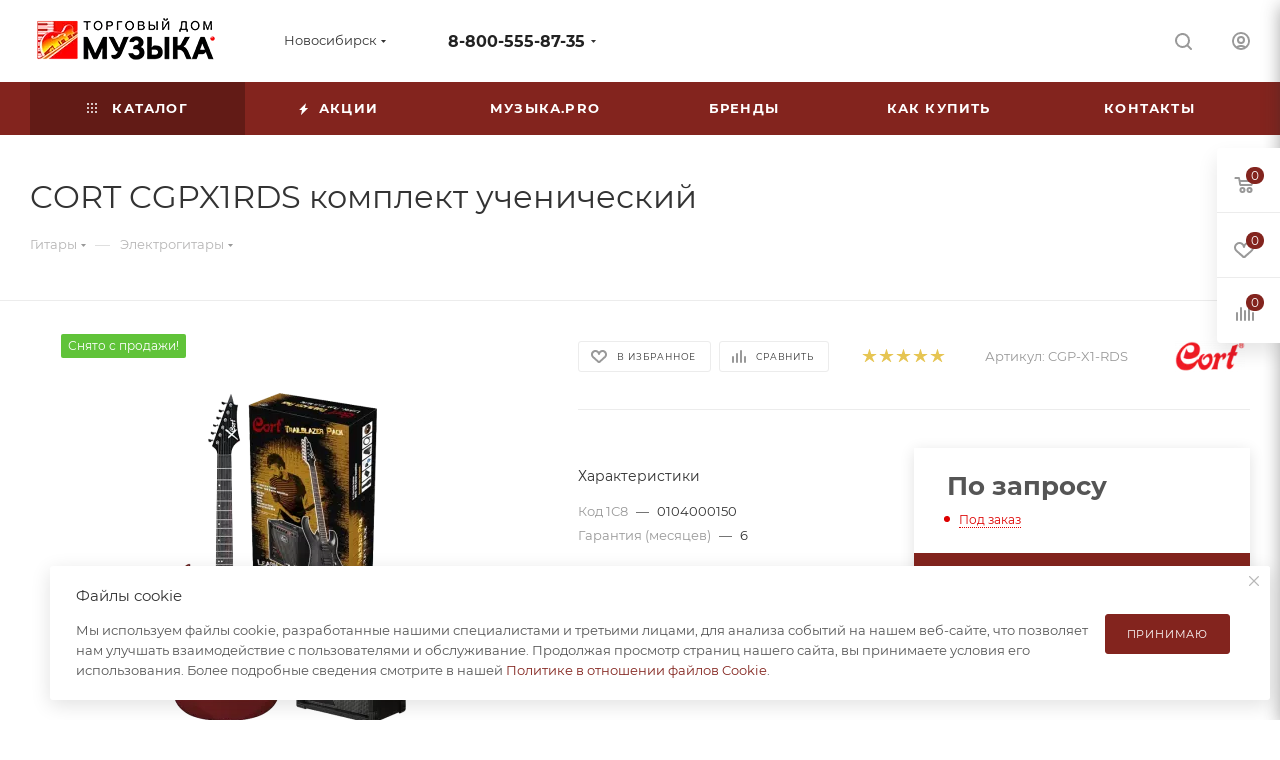

--- FILE ---
content_type: text/html; charset=UTF-8
request_url: https://tdm.su/catalog/cort-cgpx1rds-komplekt-uchenicheskiy/
body_size: 74950
content:
<!DOCTYPE html>
<html xmlns="http://www.w3.org/1999/xhtml" xml:lang="ru" lang="ru"  >
<head><link rel="canonical" href="https://tdm.su/catalog/cort-cgpx1rds-komplekt-uchenicheskiy/" />
	<title>CORT CGPX1RDS комплект ученический — большой выбор электрогитар в Новосибирске | Торговый Дом МУЗЫКА</title>
	<meta name="viewport" content="initial-scale=1.0, width=device-width, maximum-scale=1" />
	<meta name="HandheldFriendly" content="true" />
	<meta name="yes" content="yes" />
	<meta name="apple-mobile-web-app-status-bar-style" content="black" />
	<meta name="SKYPE_TOOLBAR" content="SKYPE_TOOLBAR_PARSER_COMPATIBLE" />
	<meta http-equiv="Content-Type" content="text/html; charset=UTF-8" />
<meta name="description" content="Большой выбор электрогитар в Новосибирске! Купите CORT CGPX1RDS комплект ученический в Торговом Доме МУЗЫКА — качественные инструменты, выгодные цены, гарантия и доставка по России. Найдите свою идеальную гитару сегодня!" />
<script data-skip-moving="true">(function(w, d, n) {var cl = "bx-core";var ht = d.documentElement;var htc = ht ? ht.className : undefined;if (htc === undefined || htc.indexOf(cl) !== -1){return;}var ua = n.userAgent;if (/(iPad;)|(iPhone;)/i.test(ua)){cl += " bx-ios";}else if (/Windows/i.test(ua)){cl += ' bx-win';}else if (/Macintosh/i.test(ua)){cl += " bx-mac";}else if (/Linux/i.test(ua) && !/Android/i.test(ua)){cl += " bx-linux";}else if (/Android/i.test(ua)){cl += " bx-android";}cl += (/(ipad|iphone|android|mobile|touch)/i.test(ua) ? " bx-touch" : " bx-no-touch");cl += w.devicePixelRatio && w.devicePixelRatio >= 2? " bx-retina": " bx-no-retina";if (/AppleWebKit/.test(ua)){cl += " bx-chrome";}else if (/Opera/.test(ua)){cl += " bx-opera";}else if (/Firefox/.test(ua)){cl += " bx-firefox";}ht.className = htc ? htc + " " + cl : cl;})(window, document, navigator);</script>

<link href="/bitrix/js/ui/design-tokens/dist/ui.design-tokens.min.css?176008083423463"  rel="stylesheet" />
<link href="/bitrix/js/ui/fonts/opensans/ui.font.opensans.min.css?17600808352320"  rel="stylesheet" />
<link href="/bitrix/js/main/popup/dist/main.popup.bundle.min.css?176008086828056"  rel="stylesheet" />
<link href="/bitrix/cache/css/s1/aspro_max/page_01ee9ab4ed6a55fd26814bfdae25038c/page_01ee9ab4ed6a55fd26814bfdae25038c_v1.css?1768365595136597"  rel="stylesheet" />
<link href="/bitrix/cache/css/s1/aspro_max/default_8d81d408e1af0791ce93f7ce21f5b78e/default_8d81d408e1af0791ce93f7ce21f5b78e_v1.css?1768365584643"  rel="stylesheet" />
<link href="/bitrix/cache/css/s1/aspro_max/template_907a6a99822ea87798ede2420fd866fb/template_907a6a99822ea87798ede2420fd866fb_v1.css?17683655841068841"  data-template-style="true" rel="stylesheet" />


<script type="extension/settings" data-extension="currency.currency-core">{"region":"ru"}</script>


<link href="/bitrix/templates/aspro_max/css/critical.min.css?176008086924" data-skip-moving="true" rel="stylesheet">
<meta name="theme-color" content="#83241e">
<style>:root{--theme-base-color: #83241e;--theme-base-opacity-color: #83241e1a;--theme-base-color-hue:4;--theme-base-color-saturation:63%;--theme-base-color-lightness:32%;}</style>
<style>html {--theme-page-width: 1500px;--theme-page-width-padding: 30px}</style>
<script data-skip-moving="true">window.lazySizesConfig = window.lazySizesConfig || {};lazySizesConfig.loadMode = 1;lazySizesConfig.expand = 200;lazySizesConfig.expFactor = 1;lazySizesConfig.hFac = 0.1;window.lazySizesConfig.loadHidden = false;window.lazySizesConfig.lazyClass = "lazy";</script>
<script src="/bitrix/templates/aspro_max/js/ls.unveilhooks.min.js" data-skip-moving="true" defer></script>
<script src="/bitrix/templates/aspro_max/js/lazysizes.min.js" data-skip-moving="true" defer></script>
<link href="/bitrix/templates/aspro_max/css/print.min.css?176008086921755" data-template-style="true" rel="stylesheet" media="print">
                                        <script data-skip-moving="true" src="/bitrix/js/main/jquery/jquery-3.6.0.min.js"></script>
                    <script data-skip-moving="true" src="/bitrix/templates/aspro_max/js/speed.min.js?=1760080870"></script>
<link rel="shortcut icon" href="/favicon.ico" type="image/x-icon" />
<link rel="apple-touch-icon" sizes="180x180" href="/upload/dev2fun.imagecompress/webp/CMax/05f/05f07c564fb0dadde07665e7e8bdaa97.webp" />
<meta property="og:description" content="CORT CGPX1RDS комплект: электро гитара X1RDS цвет красный матовый, комбо MX15(15 ватт), чехол,тюнер, ремень, медиаторы" />
<meta property="og:image" content="https://tdm.su:443/upload/dev2fun.imagecompress/webp/iblock/b87/3mfl57d1lhcxkdgcrwkxwnjpsj7wtxv8.webp" />
<link rel="image_src" href="https://tdm.su:443/upload/dev2fun.imagecompress/webp/iblock/b87/3mfl57d1lhcxkdgcrwkxwnjpsj7wtxv8.webp"  />
<meta property="og:title" content="CORT CGPX1RDS комплект ученический — большой выбор электрогитар в Новосибирске | Торговый Дом МУЗЫКА" />
<meta property="og:type" content="website" />
<meta property="og:url" content="https://tdm.su:443/catalog/cort-cgpx1rds-komplekt-uchenicheskiy/" />
		<style>html {--theme-items-gap:32px;--fixed-header:105px;--fixed-tabs:49px;}</style>	</head>
<body class=" site_s1  fill_bg_n catalog-delayed-btn-Y theme-light" id="main" data-site="/">
		
	<div id="panel"></div>
	
				<!--'start_frame_cache_basketitems-component-block'-->												<div id="ajax_basket"></div>
					<!--'end_frame_cache_basketitems-component-block'-->								<div class="cd-modal-bg"></div>
		<script data-skip-moving="true">var solutionName = 'arMaxOptions';</script>
		<script src="/bitrix/templates/aspro_max/js/setTheme.php?site_id=s1&site_dir=/" data-skip-moving="true"></script>
				<div class="wrapper1  header_bgcolored long_header colored_header catalog_page basket_fly fly2 basket_fill_WHITE side_LEFT block_side_NORMAL catalog_icons_N banner_auto with_fast_view mheader-v1 header-v1 header-font-lower_N regions_Y title_position_LEFT footer-v1 front-vindex1 mfixed_Y mfixed_view_always title-v3 lazy_Y with_phones compact-catalog dark-hover-overlay normal-catalog-img landing-normal big-banners-mobile-slider bottom-icons-panel-N compact-breadcrumbs-N catalog-delayed-btn-Y  ">

            <div class="banner_content_bottom_container flexbox flexbox--gap flexbox--gap-16" >
            </div>
<div class="header_wrap visible-lg visible-md title-v3 ">
	<header id="header">
		<div class="header-wrapper">
	<div class="logo_and_menu-row header__top-part">
		<div class="maxwidth-theme logo-row">
			<div class="header__top-inner">
				<div class="logo-block floated header__top-item no-shrinked">
						<div class="logo">
							<a href="/"><img src="/upload/dev2fun.imagecompress/webp/CMax/f60/kyl6pyyyad2pm83lwvl4lcqeg5zan1sn.webp" alt="Торговый Дом «Музыка»" title="Торговый Дом «Музыка»" data-src="" /></a>						</div>
				</div>
				<div class="float_wrapper header__top-item ">
					<div class="hidden-sm hidden-xs">
						<div class="top-description addr">
							Музыкальные инструменты, звуковое и световое оборудование для сцены						</div>
					</div>
				</div>
									<div class="header__top-item">
						<div class="line-block line-block--8">
							<div class="line-block__item">
								<div class="top-description no-title">
									<!--'start_frame_cache_allregions-list-block1'-->			<div class="region_wrapper">
			<div class="io_wrapper">
				<i class="svg svg-inline-mark  inline " aria-hidden="true"><svg width="13" height="13" ><use xlink:href="/bitrix/templates/aspro_max/images/svg/header_icons_srite.svg?1760080869#location"></use></svg></i>				<div class="city_title">Ваш город</div>
									<div class="js_city_chooser  animate-load  io_wrapper" data-event="jqm" data-name="city_chooser_small" data-param-href="%2Fcatalog%2Fcort-cgpx1rds-komplekt-uchenicheskiy%2F" data-param-form_id="city_chooser">
						<span>Новосибирск</span><span class="arrow"><i class="svg inline  svg-inline-down" aria-hidden="true" ><svg xmlns="http://www.w3.org/2000/svg" width="5" height="3" viewBox="0 0 5 3"><path class="cls-1" d="M250,80h5l-2.5,3Z" transform="translate(-250 -80)"/></svg></i></span>
					</div>
							</div>
					</div>
	<!--'end_frame_cache_allregions-list-block1'-->								</div>
							</div>
						</div>
					</div>
				<div class="header__top-item flex1">
					<div class="wrap_icon inner-table-block">
						<div class="phone-block flexbox flexbox--row fontUp">
															<!--'start_frame_cache_header-allphones-block1'-->                                <!-- noindex -->
            <div class="phone with_dropdown no-icons">
                                    <i class="svg svg-inline-phone  inline " aria-hidden="true"><svg width="5" height="13" ><use xlink:href="/bitrix/templates/aspro_max/images/svg/header_icons_srite.svg?1760080869#phone_black"></use></svg></i><a rel="nofollow" href="tel:88005558735">8-800-555-87-35</a>
                                                    <div class="dropdown ">
                        <div class="wrap scrollblock">
                                <div class="more_phone flexbox flexbox--row flexbox--gap flexbox--gap-16">
                                    <a class="more_phone_a  flexbox flexbox--row flexbox--gap flexbox--gap-8" rel="nofollow" href="tel:88005558735">
                                        <span class="phones__phone-icon no-icon">
                                                                                    </span>
                                        <span class="phones__phone-link-text flexbox dropdown--top-reverse flexbox--gap flexbox--gap-8">
                                            <span class="phones__phone-title">8-800-555-87-35</span>
                                                                                            <span class="phones__phone-descript"><span class="descr">Горячая линия интерне-магазина</span></span>
                                                                                    </span>
                                    </a>
                                                                    </div>
                                <div class="more_phone flexbox flexbox--row flexbox--gap flexbox--gap-16">
                                    <a class="more_phone_a  flexbox flexbox--row flexbox--gap flexbox--gap-8" rel="nofollow" href="tel:+73833122016">
                                        <span class="phones__phone-icon no-icon">
                                                                                    </span>
                                        <span class="phones__phone-link-text flexbox dropdown--top-reverse flexbox--gap flexbox--gap-8">
                                            <span class="phones__phone-title">+7 (383) 312-20-16</span>
                                                                                            <span class="phones__phone-descript"><span class="descr">Магазин-салон на Красном (Новосибирск)</span></span>
                                                                                    </span>
                                    </a>
                                                                    </div>
                                <div class="more_phone flexbox flexbox--row flexbox--gap flexbox--gap-16">
                                    <a class="more_phone_a  flexbox flexbox--row flexbox--gap flexbox--gap-8" rel="nofollow" href="tel:+73833732013">
                                        <span class="phones__phone-icon no-icon">
                                                                                    </span>
                                        <span class="phones__phone-link-text flexbox dropdown--top-reverse flexbox--gap flexbox--gap-8">
                                            <span class="phones__phone-title">+7 (383) 373-20-13</span>
                                                                                            <span class="phones__phone-descript"><span class="descr">Склад на Сухарной (Новосибирск)</span></span>
                                                                                    </span>
                                    </a>
                                                                    </div>
                                <div class="more_phone flexbox flexbox--row flexbox--gap flexbox--gap-16">
                                    <a class="more_phone_a  flexbox flexbox--row flexbox--gap flexbox--gap-8" rel="nofollow" href="tel:+73832349024">
                                        <span class="phones__phone-icon no-icon">
                                                                                    </span>
                                        <span class="phones__phone-link-text flexbox dropdown--top-reverse flexbox--gap flexbox--gap-8">
                                            <span class="phones__phone-title">+7 (383) 234-90-24</span>
                                                                                            <span class="phones__phone-descript"><span class="descr">Проектно-инсталляционный отдел</span></span>
                                                                                    </span>
                                    </a>
                                                                    </div>
                                                    </div>
                    </div>
                    <i class="svg svg-inline-down  inline " aria-hidden="true"><svg width="5" height="3" ><use xlink:href="/bitrix/templates/aspro_max/images/svg/header_icons_srite.svg?1760080869#Triangle_down"></use></svg></i>
                            </div>
            <!-- /noindex -->
                <!--'end_frame_cache_header-allphones-block1'-->																				</div>
					</div>
				</div>
				<div class="right-icons wb header__top-item">
					<div class="line-block line-block--40 line-block--40-1200">
																		                        
						<div class="line-block__item no-shrinked">
							<div class="wrap_icon">
								<button class="top-btn inline-search-show">
									<i class="svg svg-inline-search inline " aria-hidden="true"><svg width="17" height="17" ><use xlink:href="/bitrix/templates/aspro_max/images/svg/header_icons_srite.svg?1760080869#search"></use></svg></i>									<span class="title">Поиск</span>
								</button>
							</div>
						</div>
						<div class="line-block__item no-shrinked">
							<div class="wrap_icon inner-table-block person">
        <!--'start_frame_cache_header-auth-block1'-->            <!-- noindex --><div class="auth_wr_inner "><a rel="nofollow" title="Мой кабинет" class="personal-link dark-color animate-load" data-event="jqm" data-param-backurl="%2Fcatalog%2Fcort-cgpx1rds-komplekt-uchenicheskiy%2F" data-param-type="auth" data-name="auth" href="/personal/"><i class="svg svg-inline-cabinet big inline " aria-hidden="true"><svg width="18" height="18" ><use xlink:href="/bitrix/templates/aspro_max/images/svg/header_icons_srite.svg?1760080869#user"></use></svg></i><span class="wrap"><span class="name">Войти</span></span></a></div><!-- /noindex -->        <!--'end_frame_cache_header-auth-block1'-->
    							</div>
						</div>
											</div>
				</div>
			</div>
		</div>
	</div>
	<div class="menu-row middle-block bgcolored">
		<div class="maxwidth-theme">
			<div class="row">
				<div class="col-md-12">
					<div class="menu-only">
						<nav class="mega-menu sliced">
										<div class="table-menu">
		<table>
			<tr>
					<td class="menu-item unvisible dropdown catalog wide_menu   active">
						<div class="wrap">
							<a class="dropdown-toggle" href="/catalog/">
								<div>
																			<i class="svg inline  svg-inline-icon_catalog" aria-hidden="true" ><svg xmlns="http://www.w3.org/2000/svg" width="10" height="10" viewBox="0 0 10 10"><path  data-name="Rounded Rectangle 969 copy 7" class="cls-1" d="M644,76a1,1,0,1,1-1,1A1,1,0,0,1,644,76Zm4,0a1,1,0,1,1-1,1A1,1,0,0,1,648,76Zm4,0a1,1,0,1,1-1,1A1,1,0,0,1,652,76Zm-8,4a1,1,0,1,1-1,1A1,1,0,0,1,644,80Zm4,0a1,1,0,1,1-1,1A1,1,0,0,1,648,80Zm4,0a1,1,0,1,1-1,1A1,1,0,0,1,652,80Zm-8,4a1,1,0,1,1-1,1A1,1,0,0,1,644,84Zm4,0a1,1,0,1,1-1,1A1,1,0,0,1,648,84Zm4,0a1,1,0,1,1-1,1A1,1,0,0,1,652,84Z" transform="translate(-643 -76)"/></svg></i>																		Каталог																			<i class="svg svg-inline-down" aria-hidden="true"><svg width="5" height="3" ><use xlink:href="/bitrix/templates/aspro_max/images/svg/trianglearrow_sprite.svg?1760080869#trianglearrow_down"></use></svg></i>																	</div>
							</a>
																							<span class="tail"></span>
								<div class="dropdown-menu with_right_block long-menu-items BRANDS">
																			<div class="menu-navigation">
											<div class="menu-navigation__sections-wrapper">
												<div class="customScrollbar scrollblock">
													<div class="menu-navigation__sections">
																													<div class="menu-navigation__sections-item">
																<a
																	href="/catalog/gitary_/"
																	class="menu-navigation__sections-item-link font_xs dark_link  menu-navigation__sections-item-dropdown"
																>
																																			<i class="svg right svg-inline-right inline " aria-hidden="true"><svg width="3" height="5" ><use xlink:href="/bitrix/templates/aspro_max/images/svg/trianglearrow_sprite.svg?1760080869#trianglearrow_right"></use></svg></i>																																																			<span class="name">Гитары	</span>
																</a>
															</div>
																													<div class="menu-navigation__sections-item">
																<a
																	href="/catalog/klavishnye_instrumenty/"
																	class="menu-navigation__sections-item-link font_xs dark_link  menu-navigation__sections-item-dropdown"
																>
																																			<i class="svg right svg-inline-right inline " aria-hidden="true"><svg width="3" height="5" ><use xlink:href="/bitrix/templates/aspro_max/images/svg/trianglearrow_sprite.svg?1760080869#trianglearrow_right"></use></svg></i>																																																			<span class="name">Клавишные инструменты</span>
																</a>
															</div>
																													<div class="menu-navigation__sections-item">
																<a
																	href="/catalog/mikrofony/"
																	class="menu-navigation__sections-item-link font_xs dark_link  menu-navigation__sections-item-dropdown"
																>
																																			<i class="svg right svg-inline-right inline " aria-hidden="true"><svg width="3" height="5" ><use xlink:href="/bitrix/templates/aspro_max/images/svg/trianglearrow_sprite.svg?1760080869#trianglearrow_right"></use></svg></i>																																																			<span class="name">Микрофоны</span>
																</a>
															</div>
																													<div class="menu-navigation__sections-item">
																<a
																	href="/catalog/muzykalnye_instrumenty/"
																	class="menu-navigation__sections-item-link font_xs dark_link  menu-navigation__sections-item-dropdown"
																>
																																			<i class="svg right svg-inline-right inline " aria-hidden="true"><svg width="3" height="5" ><use xlink:href="/bitrix/templates/aspro_max/images/svg/trianglearrow_sprite.svg?1760080869#trianglearrow_right"></use></svg></i>																																																			<span class="name">Музыкальные инструменты</span>
																</a>
															</div>
																													<div class="menu-navigation__sections-item">
																<a
																	href="/catalog/kommutatsiya/"
																	class="menu-navigation__sections-item-link font_xs dark_link  menu-navigation__sections-item-dropdown"
																>
																																			<i class="svg right svg-inline-right inline " aria-hidden="true"><svg width="3" height="5" ><use xlink:href="/bitrix/templates/aspro_max/images/svg/trianglearrow_sprite.svg?1760080869#trianglearrow_right"></use></svg></i>																																																			<span class="name">Коммутация</span>
																</a>
															</div>
																													<div class="menu-navigation__sections-item">
																<a
																	href="/catalog/zvukovoe_oborudovanie/"
																	class="menu-navigation__sections-item-link font_xs dark_link  menu-navigation__sections-item-dropdown"
																>
																																			<i class="svg right svg-inline-right inline " aria-hidden="true"><svg width="3" height="5" ><use xlink:href="/bitrix/templates/aspro_max/images/svg/trianglearrow_sprite.svg?1760080869#trianglearrow_right"></use></svg></i>																																																			<span class="name">Звуковое оборудование</span>
																</a>
															</div>
																													<div class="menu-navigation__sections-item">
																<a
																	href="/catalog/studiynoe_oborudovanie/"
																	class="menu-navigation__sections-item-link font_xs dark_link  menu-navigation__sections-item-dropdown"
																>
																																			<i class="svg right svg-inline-right inline " aria-hidden="true"><svg width="3" height="5" ><use xlink:href="/bitrix/templates/aspro_max/images/svg/trianglearrow_sprite.svg?1760080869#trianglearrow_right"></use></svg></i>																																																			<span class="name">Студийное оборудование</span>
																</a>
															</div>
																													<div class="menu-navigation__sections-item">
																<a
																	href="/catalog/oborudovanie_i_aksessuary_dlya_di_dzheev/"
																	class="menu-navigation__sections-item-link font_xs dark_link  menu-navigation__sections-item-dropdown"
																>
																																			<i class="svg right svg-inline-right inline " aria-hidden="true"><svg width="3" height="5" ><use xlink:href="/bitrix/templates/aspro_max/images/svg/trianglearrow_sprite.svg?1760080869#trianglearrow_right"></use></svg></i>																																																			<span class="name">Оборудование и аксессуары для Ди-Джеев</span>
																</a>
															</div>
																													<div class="menu-navigation__sections-item">
																<a
																	href="/catalog/svet_i_effekty_/"
																	class="menu-navigation__sections-item-link font_xs dark_link  menu-navigation__sections-item-dropdown"
																>
																																			<i class="svg right svg-inline-right inline " aria-hidden="true"><svg width="3" height="5" ><use xlink:href="/bitrix/templates/aspro_max/images/svg/trianglearrow_sprite.svg?1760080869#trianglearrow_right"></use></svg></i>																																																			<span class="name">Световое оборудование и эффекты</span>
																</a>
															</div>
																													<div class="menu-navigation__sections-item">
																<a
																	href="/catalog/videooborudovanie/"
																	class="menu-navigation__sections-item-link font_xs dark_link  menu-navigation__sections-item-dropdown"
																>
																																			<i class="svg right svg-inline-right inline " aria-hidden="true"><svg width="3" height="5" ><use xlink:href="/bitrix/templates/aspro_max/images/svg/trianglearrow_sprite.svg?1760080869#trianglearrow_right"></use></svg></i>																																																			<span class="name">Видеооборудование</span>
																</a>
															</div>
																													<div class="menu-navigation__sections-item">
																<a
																	href="/catalog/stsenicheskoe_oborudovanie/"
																	class="menu-navigation__sections-item-link font_xs dark_link  menu-navigation__sections-item-dropdown"
																>
																																			<i class="svg right svg-inline-right inline " aria-hidden="true"><svg width="3" height="5" ><use xlink:href="/bitrix/templates/aspro_max/images/svg/trianglearrow_sprite.svg?1760080869#trianglearrow_right"></use></svg></i>																																																			<span class="name">Сценическое оборудование</span>
																</a>
															</div>
																													<div class="menu-navigation__sections-item">
																<a
																	href="/catalog/uchebnye_materialy_i_literatura/"
																	class="menu-navigation__sections-item-link font_xs dark_link  menu-navigation__sections-item-dropdown"
																>
																																			<i class="svg right svg-inline-right inline " aria-hidden="true"><svg width="3" height="5" ><use xlink:href="/bitrix/templates/aspro_max/images/svg/trianglearrow_sprite.svg?1760080869#trianglearrow_right"></use></svg></i>																																																			<span class="name">Учебные материалы и литература</span>
																</a>
															</div>
																													<div class="menu-navigation__sections-item">
																<a
																	href="/catalog/podarki_i_suveniry/"
																	class="menu-navigation__sections-item-link font_xs dark_link "
																>
																																																			<span class="name">Подарки и сувениры</span>
																</a>
															</div>
																													<div class="menu-navigation__sections-item">
																<a
																	href="/catalog/arkhiv_tovarov/"
																	class="menu-navigation__sections-item-link font_xs dark_link "
																>
																																																			<span class="name">Архив товаров</span>
																</a>
															</div>
																											</div>
												</div>
											</div>
											<div class="menu-navigation__content">
																		<div class="customScrollbar scrollblock scrollblock--thick">
										<ul class="menu-wrapper menu-type-4" >
																																																																										<li class="dropdown-submenu icon  has_img parent-items">
																													<div class="flexbox flex-reverse">
																																																																																<div class="subitems-wrapper">
																	<ul class="menu-wrapper" >
																																																								<li class="   has_img">
																												<div class="menu_img ">
						<a href="/catalog/gitary_/akusticheskie_gitary_s_metallicheskimi_strunami/" class="noborder img_link colored_theme_svg">
															<img class="lazy" src="/bitrix/templates/aspro_max/images/loaders/double_ring.svg" data-src="/upload/dev2fun.imagecompress/webp/resize_cache/iblock/206/60_60_0/2065ea9d805ff8c7276d765a9252fe90.webp" alt="Акустические гитары с металлическими струнами" title="Акустические гитары с металлическими струнами" />
													</a>
					</div>
														<a href="/catalog/gitary_/akusticheskie_gitary_s_metallicheskimi_strunami/" title="Акустические гитары с металлическими струнами">
						<span class="name option-font-bold">Акустические гитары с металлическими струнами</span>							</a>
																											</li>
																																																								<li class="   has_img">
																												<div class="menu_img ">
						<a href="/catalog/gitary_/klassicheskie_gitary_s_neylonovymi_strunami/" class="noborder img_link colored_theme_svg">
															<img class="lazy" src="/bitrix/templates/aspro_max/images/loaders/double_ring.svg" data-src="/upload/dev2fun.imagecompress/webp/resize_cache/iblock/f4e/60_60_0/f4e687e736bda8c9f9522b0b7f3e96e5.webp" alt="Классические гитары с нейлоновыми струнами" title="Классические гитары с нейлоновыми струнами" />
													</a>
					</div>
														<a href="/catalog/gitary_/klassicheskie_gitary_s_neylonovymi_strunami/" title="Классические гитары с нейлоновыми струнами">
						<span class="name option-font-bold">Классические гитары с нейлоновыми струнами</span>							</a>
																											</li>
																																																								<li class="   has_img">
																												<div class="menu_img ">
						<a href="/catalog/gitary_/ukulele_gavayskie_gitary_i_gitalele/" class="noborder img_link colored_theme_svg">
															<img class="lazy" src="/bitrix/templates/aspro_max/images/loaders/double_ring.svg" data-src="/upload/dev2fun.imagecompress/webp/resize_cache/iblock/bed/60_60_0/bed5ebc47781053185d049231e9314ed.webp" alt="Укулеле и гиталеле" title="Укулеле и гиталеле" />
													</a>
					</div>
														<a href="/catalog/gitary_/ukulele_gavayskie_gitary_i_gitalele/" title="Укулеле и гиталеле">
						<span class="name option-font-bold">Укулеле и гиталеле</span>							</a>
																											</li>
																																																								<li class="   has_img">
																												<div class="menu_img ">
						<a href="/catalog/gitary_/gitary_proizvodstva_rossii/" class="noborder img_link colored_theme_svg">
															<img class="lazy" src="/bitrix/templates/aspro_max/images/loaders/double_ring.svg" data-src="/upload/dev2fun.imagecompress/webp/resize_cache/iblock/26e/60_60_0/26e64e877e9477ed0541d8b23858b052.webp" alt="Гитары производства России" title="Гитары производства России" />
													</a>
					</div>
														<a href="/catalog/gitary_/gitary_proizvodstva_rossii/" title="Гитары производства России">
						<span class="name option-font-bold">Гитары производства России</span>							</a>
																											</li>
																																																								<li class="   has_img">
																												<div class="menu_img ">
						<a href="/catalog/gitary_/elektrogitary/" class="noborder img_link colored_theme_svg">
															<img class="lazy" src="/bitrix/templates/aspro_max/images/loaders/double_ring.svg" data-src="/upload/dev2fun.imagecompress/webp/resize_cache/iblock/338/60_60_0/338b70f85b0b27803e979f148ec1c2d8.webp" alt="Электрогитары" title="Электрогитары" />
													</a>
					</div>
														<a href="/catalog/gitary_/elektrogitary/" title="Электрогитары">
						<span class="name option-font-bold">Электрогитары</span>							</a>
																											</li>
																																																								<li class="   has_img">
																												<div class="menu_img ">
						<a href="/catalog/gitary_/bas_gitary/" class="noborder img_link colored_theme_svg">
															<img class="lazy" src="/bitrix/templates/aspro_max/images/loaders/double_ring.svg" data-src="/upload/dev2fun.imagecompress/webp/resize_cache/iblock/f1e/60_60_0/f1ea79785593a9dadaecdb249e0ae262.webp" alt="Бас-гитары" title="Бас-гитары" />
													</a>
					</div>
														<a href="/catalog/gitary_/bas_gitary/" title="Бас-гитары">
						<span class="name option-font-bold">Бас-гитары</span>							</a>
																											</li>
																																																								<li class="   has_img">
																												<div class="menu_img ">
						<a href="/catalog/gitary_/kombo_usiliteli_kabinety_golovy/" class="noborder img_link colored_theme_svg">
															<img class="lazy" src="/bitrix/templates/aspro_max/images/loaders/double_ring.svg" data-src="/upload/dev2fun.imagecompress/webp/resize_cache/iblock/160/60_60_0/16031e0e8df212f934ab62e8340ac488.webp" alt="Комбо-усилители, кабинеты, головы" title="Комбо-усилители, кабинеты, головы" />
													</a>
					</div>
														<a href="/catalog/gitary_/kombo_usiliteli_kabinety_golovy/" title="Комбо-усилители, кабинеты, головы">
						<span class="name option-font-bold">Комбо-усилители, кабинеты, головы</span>							</a>
																											</li>
																																																								<li class="   has_img">
																												<div class="menu_img ">
						<a href="/catalog/gitary_/pedali_effektov/" class="noborder img_link colored_theme_svg">
															<img class="lazy" src="/bitrix/templates/aspro_max/images/loaders/double_ring.svg" data-src="/upload/dev2fun.imagecompress/webp/resize_cache/iblock/f16/60_60_0/f161599f545297d81e0dfb0025ef1d75.webp" alt="Педали эффектов" title="Педали эффектов" />
													</a>
					</div>
														<a href="/catalog/gitary_/pedali_effektov/" title="Педали эффектов">
						<span class="name option-font-bold">Педали эффектов</span>							</a>
																											</li>
																																																								<li class="   has_img">
																												<div class="menu_img ">
						<a href="/catalog/gitary_/protsessory_effektov/" class="noborder img_link colored_theme_svg">
															<img class="lazy" src="/bitrix/templates/aspro_max/images/loaders/double_ring.svg" data-src="/upload/dev2fun.imagecompress/webp/resize_cache/iblock/cef/60_60_0/cef2147888ca7ec0b0c70ab64290d959.webp" alt="Процессоры эффектов" title="Процессоры эффектов" />
													</a>
					</div>
														<a href="/catalog/gitary_/protsessory_effektov/" title="Процессоры эффектов">
						<span class="name option-font-bold">Процессоры эффектов</span>							</a>
																											</li>
																																																								<li class="   has_img">
																												<div class="menu_img ">
						<a href="/catalog/gitary_/radiosistemy_dlya_gitary1/" class="noborder img_link colored_theme_svg">
															<img class="lazy" src="/bitrix/templates/aspro_max/images/loaders/double_ring.svg" data-src="/upload/dev2fun.imagecompress/webp/resize_cache/iblock/324/60_60_0/zo9kfamx477y752dz29cfb54jnb3xgq8.webp" alt="Радиосистемы для гитары" title="Радиосистемы для гитары" />
													</a>
					</div>
														<a href="/catalog/gitary_/radiosistemy_dlya_gitary1/" title="Радиосистемы для гитары">
						<span class="name option-font-bold">Радиосистемы для гитары</span>							</a>
																											</li>
																																																								<li class="   has_img">
																												<div class="menu_img ">
						<a href="/catalog/gitary_/struny_dlya_gitar/" class="noborder img_link colored_theme_svg">
															<img class="lazy" src="/bitrix/templates/aspro_max/images/loaders/double_ring.svg" data-src="/upload/dev2fun.imagecompress/webp/resize_cache/iblock/9a1/60_60_0/9a1fc04f714b7d7b5ad097f2d13a97d5.webp" alt="Струны для гитар" title="Струны для гитар" />
													</a>
					</div>
														<a href="/catalog/gitary_/struny_dlya_gitar/" title="Струны для гитар">
						<span class="name option-font-bold">Струны для гитар</span>							</a>
																											</li>
																																																								<li class="   has_img">
																												<div class="menu_img ">
						<a href="/catalog/gitary_/tyunery_metronomy_kamertony/" class="noborder img_link colored_theme_svg">
															<img class="lazy" src="/bitrix/templates/aspro_max/images/loaders/double_ring.svg" data-src="/upload/dev2fun.imagecompress/webp/resize_cache/iblock/fd2/60_60_0/fd21e5d38705d9e23d9f898f72099512.webp" alt="Тюнеры, метрономы, камертоны" title="Тюнеры, метрономы, камертоны" />
													</a>
					</div>
														<a href="/catalog/gitary_/tyunery_metronomy_kamertony/" title="Тюнеры, метрономы, камертоны">
						<span class="name option-font-bold">Тюнеры, метрономы, камертоны</span>							</a>
																											</li>
																																																								<li class="   has_img">
																												<div class="menu_img ">
						<a href="/catalog/gitary_/chekhly_dlya_gitar/" class="noborder img_link colored_theme_svg">
															<img class="lazy" src="/bitrix/templates/aspro_max/images/loaders/double_ring.svg" data-src="/upload/dev2fun.imagecompress/webp/resize_cache/iblock/934/60_60_0/93480bb671f1c51f89cbdd1925317516.webp" alt="Чехлы для гитар" title="Чехлы для гитар" />
													</a>
					</div>
														<a href="/catalog/gitary_/chekhly_dlya_gitar/" title="Чехлы для гитар">
						<span class="name option-font-bold">Чехлы для гитар</span>							</a>
																											</li>
																																																								<li class="   has_img">
																												<div class="menu_img ">
						<a href="/catalog/gitary_/remni_gitarnye/" class="noborder img_link colored_theme_svg">
															<img class="lazy" src="/bitrix/templates/aspro_max/images/loaders/double_ring.svg" data-src="/upload/dev2fun.imagecompress/webp/resize_cache/iblock/578/60_60_0/578e6aaf1899174e019e2505d70439a6.webp" alt="Ремни гитарные" title="Ремни гитарные" />
													</a>
					</div>
														<a href="/catalog/gitary_/remni_gitarnye/" title="Ремни гитарные">
						<span class="name option-font-bold">Ремни гитарные</span>							</a>
																											</li>
																																																								<li class="   has_img">
																												<div class="menu_img ">
						<a href="/catalog/gitary_/stoyki_i_krepleniya_gitarnye/" class="noborder img_link colored_theme_svg">
															<img class="lazy" src="/bitrix/templates/aspro_max/images/loaders/double_ring.svg" data-src="/upload/dev2fun.imagecompress/webp/resize_cache/iblock/331/60_60_0/qs5cwm59qv84mvv2os81oniqtp5qgwge.webp" alt="Стойки, стулья, подставки под ногу" title="Стойки, стулья, подставки под ногу" />
													</a>
					</div>
														<a href="/catalog/gitary_/stoyki_i_krepleniya_gitarnye/" title="Стойки, стулья, подставки под ногу">
						<span class="name option-font-bold">Стойки, стулья, подставки под ногу</span>							</a>
																											</li>
																																																								<li class="   has_img">
																												<div class="menu_img ">
						<a href="/catalog/gitary_/pyupitry_podstavki_dlya_not/" class="noborder img_link colored_theme_svg">
															<img class="lazy" src="/bitrix/templates/aspro_max/images/loaders/double_ring.svg" data-src="/upload/dev2fun.imagecompress/webp/resize_cache/iblock/cb9/60_60_0/cb902dd9120196f1fe66dd456afd8f4a.webp" alt="Пюпитры (подставки для нот)" title="Пюпитры (подставки для нот)" />
													</a>
					</div>
														<a href="/catalog/gitary_/pyupitry_podstavki_dlya_not/" title="Пюпитры (подставки для нот)">
						<span class="name option-font-bold">Пюпитры (подставки для нот)</span>							</a>
																											</li>
																																																								<li class="   has_img">
																												<div class="menu_img ">
						<a href="/catalog/gitary_/mediatory_i_derzhateli_dlya_nikh/" class="noborder img_link colored_theme_svg">
															<img class="lazy" src="/bitrix/templates/aspro_max/images/loaders/double_ring.svg" data-src="/upload/dev2fun.imagecompress/webp/resize_cache/iblock/5d3/60_60_0/kdb0mm4m5tsnbnhlhb14zns2ltpd4zfb.webp" alt="Медиаторы и держатели для них" title="Медиаторы и держатели для них" />
													</a>
					</div>
														<a href="/catalog/gitary_/mediatory_i_derzhateli_dlya_nikh/" title="Медиаторы и держатели для них">
						<span class="name option-font-bold">Медиаторы и держатели для них</span>							</a>
																											</li>
																																																								<li class="   has_img">
																												<div class="menu_img ">
						<a href="/catalog/gitary_/aksessuary_dlya_gitaristov/" class="noborder img_link colored_theme_svg">
															<img class="lazy" src="/bitrix/templates/aspro_max/images/loaders/double_ring.svg" data-src="/upload/dev2fun.imagecompress/webp/resize_cache/iblock/0de/60_60_0/c8rlcph0llgmsjwf2yihatfgrqrdopgu.webp" alt="Гитарная фурнитура" title="Гитарная фурнитура" />
													</a>
					</div>
														<a href="/catalog/gitary_/aksessuary_dlya_gitaristov/" title="Гитарная фурнитура">
						<span class="name option-font-bold">Гитарная фурнитура</span>							</a>
																											</li>
																																																								<li class="   has_img">
																												<div class="menu_img ">
						<a href="/catalog/gitary_/zvukosnimateli/" class="noborder img_link colored_theme_svg">
															<img class="lazy" src="/bitrix/templates/aspro_max/images/loaders/double_ring.svg" data-src="/upload/dev2fun.imagecompress/webp/resize_cache/iblock/426/60_60_0/n2ihpnxfbx53wuknzhiakwwze5uox8yp.webp" alt="Звукосниматели" title="Звукосниматели" />
													</a>
					</div>
														<a href="/catalog/gitary_/zvukosnimateli/" title="Звукосниматели">
						<span class="name option-font-bold">Звукосниматели</span>							</a>
																											</li>
																																																								<li class="   has_img">
																												<div class="menu_img ">
						<a href="/catalog/gitary_/kapodastry/" class="noborder img_link colored_theme_svg">
															<img class="lazy" src="/bitrix/templates/aspro_max/images/loaders/double_ring.svg" data-src="/upload/dev2fun.imagecompress/webp/resize_cache/iblock/7a2/60_60_0/y48mkh50557qx90px4sdgmsgebkdws9y.webp" alt="Каподастры" title="Каподастры" />
													</a>
					</div>
														<a href="/catalog/gitary_/kapodastry/" title="Каподастры">
						<span class="name option-font-bold">Каподастры</span>							</a>
																											</li>
																																																								<li class="   has_img">
																												<div class="menu_img ">
						<a href="/catalog/gitary_/slaydy/" class="noborder img_link colored_theme_svg">
															<img class="lazy" src="/bitrix/templates/aspro_max/images/loaders/double_ring.svg" data-src="/upload/dev2fun.imagecompress/webp/resize_cache/iblock/c25/60_60_0/snzayd4yrdm9kdz2erjfh7e7imxipmkn.webp" alt="Слайды" title="Слайды" />
													</a>
					</div>
														<a href="/catalog/gitary_/slaydy/" title="Слайды">
						<span class="name option-font-bold">Слайды</span>							</a>
																											</li>
																																																								<li class="   has_img">
																												<div class="menu_img ">
						<a href="/catalog/gitary_/trenazhyery_dlya_paltsev/" class="noborder img_link colored_theme_svg">
															<img class="lazy" src="/bitrix/templates/aspro_max/images/loaders/double_ring.svg" data-src="/upload/dev2fun.imagecompress/webp/resize_cache/iblock/8ce/60_60_0/6a0ggik6w02v0fjs3pt1gr3i1k0zbt20.webp" alt="Тренажёры для пальцев" title="Тренажёры для пальцев" />
													</a>
					</div>
														<a href="/catalog/gitary_/trenazhyery_dlya_paltsev/" title="Тренажёры для пальцев">
						<span class="name option-font-bold">Тренажёры для пальцев</span>							</a>
																											</li>
																																																								<li class="   has_img">
																												<div class="menu_img ">
						<a href="/catalog/gitary_/uvlazhniteli_i_sredstva_po_ukhodu_za_gitaroy/" class="noborder img_link colored_theme_svg">
															<img class="lazy" src="/bitrix/templates/aspro_max/images/loaders/double_ring.svg" data-src="/upload/dev2fun.imagecompress/webp/resize_cache/iblock/60a/60_60_0/kegfhafleif0fcio9xniwa539339nktx.webp" alt="Увлажнители и средства по уходу за гитарой" title="Увлажнители и средства по уходу за гитарой" />
													</a>
					</div>
														<a href="/catalog/gitary_/uvlazhniteli_i_sredstva_po_ukhodu_za_gitaroy/" title="Увлажнители и средства по уходу за гитарой">
						<span class="name option-font-bold">Увлажнители и средства по уходу за гитарой</span>							</a>
																											</li>
																																			</ul>
																</div>
															</div>
																											</li>
																																																																																						<li class="dropdown-submenu icon  has_img parent-items">
																													<div class="flexbox flex-reverse">
																																																																																<div class="subitems-wrapper">
																	<ul class="menu-wrapper" >
																																																								<li class="   has_img">
																												<div class="menu_img ">
						<a href="/catalog/klavishnye_instrumenty/sintezatory/" class="noborder img_link colored_theme_svg">
															<img class="lazy" src="/bitrix/templates/aspro_max/images/loaders/double_ring.svg" data-src="/upload/dev2fun.imagecompress/webp/resize_cache/iblock/b2e/60_60_0/b2ea9d5bb6a1bf6692d1960e60df3bae.webp" alt="Синтезаторы" title="Синтезаторы" />
													</a>
					</div>
														<a href="/catalog/klavishnye_instrumenty/sintezatory/" title="Синтезаторы">
						<span class="name option-font-bold">Синтезаторы</span>							</a>
																											</li>
																																																								<li class="   has_img">
																												<div class="menu_img ">
						<a href="/catalog/klavishnye_instrumenty/tsifrovye_pianino/" class="noborder img_link colored_theme_svg">
															<img class="lazy" src="/bitrix/templates/aspro_max/images/loaders/double_ring.svg" data-src="/upload/dev2fun.imagecompress/webp/resize_cache/iblock/2d8/60_60_0/2d8920e4e753e73d7be8398c1e957843.webp" alt="Цифровые пианино" title="Цифровые пианино" />
													</a>
					</div>
														<a href="/catalog/klavishnye_instrumenty/tsifrovye_pianino/" title="Цифровые пианино">
						<span class="name option-font-bold">Цифровые пианино</span>							</a>
																											</li>
																																																								<li class="   has_img">
																												<div class="menu_img ">
						<a href="/catalog/klavishnye_instrumenty/midi_klaviatury/" class="noborder img_link colored_theme_svg">
															<img class="lazy" src="/bitrix/templates/aspro_max/images/loaders/double_ring.svg" data-src="/upload/dev2fun.imagecompress/webp/resize_cache/iblock/3ab/60_60_0/3abb3f1104d91c8820ec9a97961cfe8a.webp" alt="Midi-клавиатуры" title="Midi-клавиатуры" />
													</a>
					</div>
														<a href="/catalog/klavishnye_instrumenty/midi_klaviatury/" title="Midi-клавиатуры">
						<span class="name option-font-bold">Midi-клавиатуры</span>							</a>
																											</li>
																																																								<li class="   has_img">
																												<div class="menu_img ">
						<a href="/catalog/klavishnye_instrumenty/akusticheskie_klavishnye_instrumenty/" class="noborder img_link colored_theme_svg">
															<img class="lazy" src="/bitrix/templates/aspro_max/images/loaders/double_ring.svg" data-src="/upload/dev2fun.imagecompress/webp/resize_cache/iblock/35e/60_60_0/35eecadf58e22d83a4ba7f59edbe60ac.webp" alt="Акустические клавишные инструменты" title="Акустические клавишные инструменты" />
													</a>
					</div>
														<a href="/catalog/klavishnye_instrumenty/akusticheskie_klavishnye_instrumenty/" title="Акустические клавишные инструменты">
						<span class="name option-font-bold">Акустические клавишные инструменты</span>							</a>
																											</li>
																																																								<li class="   has_img">
																												<div class="menu_img ">
						<a href="/catalog/klavishnye_instrumenty/stoyki_klavishnye/" class="noborder img_link colored_theme_svg">
															<img class="lazy" src="/bitrix/templates/aspro_max/images/loaders/double_ring.svg" data-src="/upload/dev2fun.imagecompress/webp/resize_cache/iblock/7cc/60_60_0/7cc1f0ba301e2abb0144ac12c0172435.webp" alt="Стойки клавишные" title="Стойки клавишные" />
													</a>
					</div>
														<a href="/catalog/klavishnye_instrumenty/stoyki_klavishnye/" title="Стойки клавишные">
						<span class="name option-font-bold">Стойки клавишные</span>							</a>
																											</li>
																																																								<li class="   has_img">
																												<div class="menu_img ">
						<a href="/catalog/klavishnye_instrumenty/stulchiki_dlya_pianista/" class="noborder img_link colored_theme_svg">
															<img class="lazy" src="/bitrix/templates/aspro_max/images/loaders/double_ring.svg" data-src="/upload/dev2fun.imagecompress/webp/resize_cache/iblock/e7d/60_60_0/e7d8e8c967fee574097f57ec9bc112d4.webp" alt="Стульчики для пианиста" title="Стульчики для пианиста" />
													</a>
					</div>
														<a href="/catalog/klavishnye_instrumenty/stulchiki_dlya_pianista/" title="Стульчики для пианиста">
						<span class="name option-font-bold">Стульчики для пианиста</span>							</a>
																											</li>
																																																								<li class="   has_img">
																												<div class="menu_img ">
						<a href="/catalog/klavishnye_instrumenty/podstavki_dlya_not_pyupitry/" class="noborder img_link colored_theme_svg">
															<img class="lazy" src="/bitrix/templates/aspro_max/images/loaders/double_ring.svg" data-src="/upload/dev2fun.imagecompress/webp/resize_cache/iblock/bb0/60_60_0/bb0a7783a1d21830500ffc12c428713f.webp" alt="Подставки для нот (пюпитры)" title="Подставки для нот (пюпитры)" />
													</a>
					</div>
														<a href="/catalog/klavishnye_instrumenty/podstavki_dlya_not_pyupitry/" title="Подставки для нот (пюпитры)">
						<span class="name option-font-bold">Подставки для нот (пюпитры)</span>							</a>
																											</li>
																																																								<li class="   has_img">
																												<div class="menu_img ">
						<a href="/catalog/klavishnye_instrumenty/metronomy_i_kamertony/" class="noborder img_link colored_theme_svg">
															<img class="lazy" src="/bitrix/templates/aspro_max/images/loaders/double_ring.svg" data-src="/upload/dev2fun.imagecompress/webp/resize_cache/iblock/c38/60_60_0/c384bc0fc8dcfa06e53dd6cc808be8f9.webp" alt="Метрономы и камертоны" title="Метрономы и камертоны" />
													</a>
					</div>
														<a href="/catalog/klavishnye_instrumenty/metronomy_i_kamertony/" title="Метрономы и камертоны">
						<span class="name option-font-bold">Метрономы и камертоны</span>							</a>
																											</li>
																																																								<li class="   has_img">
																												<div class="menu_img ">
						<a href="/catalog/klavishnye_instrumenty/pedali_susteyna_gromkosti_ekspressii_futsvitchi/" class="noborder img_link colored_theme_svg">
															<img class="lazy" src="/bitrix/templates/aspro_max/images/loaders/double_ring.svg" data-src="/upload/dev2fun.imagecompress/webp/resize_cache/iblock/ad8/60_60_0/ad8a815c314332951da30837934114f4.webp" alt="Педали сустейна и прочие комлектующие для клавишных" title="Педали сустейна и прочие комлектующие для клавишных" />
													</a>
					</div>
														<a href="/catalog/klavishnye_instrumenty/pedali_susteyna_gromkosti_ekspressii_futsvitchi/" title="Педали сустейна и прочие комлектующие для клавишных">
						<span class="name option-font-bold">Педали сустейна и прочие комлектующие для клавишных</span>							</a>
																											</li>
																																																								<li class="   has_img">
																												<div class="menu_img ">
						<a href="/catalog/klavishnye_instrumenty/kombo_usiliteli_klavishnye/" class="noborder img_link colored_theme_svg">
															<img class="lazy" src="/bitrix/templates/aspro_max/images/loaders/double_ring.svg" data-src="/upload/dev2fun.imagecompress/webp/resize_cache/iblock/b28/60_60_0/b287f68d7de3c9b92c4e5f079678711f.webp" alt="Комбо-усилители клавишные" title="Комбо-усилители клавишные" />
													</a>
					</div>
														<a href="/catalog/klavishnye_instrumenty/kombo_usiliteli_klavishnye/" title="Комбо-усилители клавишные">
						<span class="name option-font-bold">Комбо-усилители клавишные</span>							</a>
																											</li>
																																																								<li class="   has_img">
																												<div class="menu_img ">
						<a href="/catalog/klavishnye_instrumenty/adaptery_dlya_klavishnykh_instrumentov/" class="noborder img_link colored_theme_svg">
															<img class="lazy" src="/bitrix/templates/aspro_max/images/loaders/double_ring.svg" data-src="/upload/dev2fun.imagecompress/webp/resize_cache/iblock/3de/60_60_0/3dee973d7096df742ae97de209439099.webp" alt="Адаптеры для клавишных инструментов" title="Адаптеры для клавишных инструментов" />
													</a>
					</div>
														<a href="/catalog/klavishnye_instrumenty/adaptery_dlya_klavishnykh_instrumentov/" title="Адаптеры для клавишных инструментов">
						<span class="name option-font-bold">Адаптеры для клавишных инструментов</span>							</a>
																											</li>
																																																								<li class="   has_img">
																												<div class="menu_img ">
						<a href="/catalog/klavishnye_instrumenty/chekhly_i_nakidki_dlya_klavishnykh/" class="noborder img_link colored_theme_svg">
															<img class="lazy" src="/bitrix/templates/aspro_max/images/loaders/double_ring.svg" data-src="/upload/dev2fun.imagecompress/webp/resize_cache/iblock/61c/60_60_0/61cc249f907a861374173205373272e6.webp" alt="Чехлы и накидки для клавишных" title="Чехлы и накидки для клавишных" />
													</a>
					</div>
														<a href="/catalog/klavishnye_instrumenty/chekhly_i_nakidki_dlya_klavishnykh/" title="Чехлы и накидки для клавишных">
						<span class="name option-font-bold">Чехлы и накидки для клавишных</span>							</a>
																											</li>
																																			</ul>
																</div>
															</div>
																											</li>
																																																																																						<li class="dropdown-submenu icon  has_img parent-items">
																													<div class="flexbox flex-reverse">
																																																																																<div class="subitems-wrapper">
																	<ul class="menu-wrapper" >
																																																								<li class="   has_img">
																												<div class="menu_img ">
						<a href="/catalog/mikrofony/mikrofony_shnurovye/" class="noborder img_link colored_theme_svg">
															<img class="lazy" src="/bitrix/templates/aspro_max/images/loaders/double_ring.svg" data-src="/upload/dev2fun.imagecompress/webp/resize_cache/iblock/5c8/60_60_0/5c8ebd33f1578c5837eba305ba13cd20.webp" alt="Микрофоны шнуровые" title="Микрофоны шнуровые" />
													</a>
					</div>
														<a href="/catalog/mikrofony/mikrofony_shnurovye/" title="Микрофоны шнуровые">
						<span class="name option-font-bold">Микрофоны шнуровые</span>							</a>
																											</li>
																																																								<li class="   has_img">
																												<div class="menu_img ">
						<a href="/catalog/mikrofony/mikrofony_besprovodnye_radiosistemy/" class="noborder img_link colored_theme_svg">
															<img class="lazy" src="/bitrix/templates/aspro_max/images/loaders/double_ring.svg" data-src="/upload/dev2fun.imagecompress/webp/resize_cache/iblock/c9b/60_60_0/c9b4838a8eb847ebdc97503c83311795.webp" alt="Микрофоны беспроводные (радиосистемы)" title="Микрофоны беспроводные (радиосистемы)" />
													</a>
					</div>
														<a href="/catalog/mikrofony/mikrofony_besprovodnye_radiosistemy/" title="Микрофоны беспроводные (радиосистемы)">
						<span class="name option-font-bold">Микрофоны беспроводные (радиосистемы)</span>							</a>
																											</li>
																																																								<li class="   has_img">
																												<div class="menu_img ">
						<a href="/catalog/mikrofony/mikrofony_dlya_konferentsiy/" class="noborder img_link colored_theme_svg">
															<img class="lazy" src="/bitrix/templates/aspro_max/images/loaders/double_ring.svg" data-src="/upload/dev2fun.imagecompress/webp/resize_cache/iblock/e63/60_60_0/e63d094c015728b833d61582f96f2ea0.webp" alt="Микрофоны для конференций" title="Микрофоны для конференций" />
													</a>
					</div>
														<a href="/catalog/mikrofony/mikrofony_dlya_konferentsiy/" title="Микрофоны для конференций">
						<span class="name option-font-bold">Микрофоны для конференций</span>							</a>
																											</li>
																																																								<li class="   has_img">
																												<div class="menu_img ">
						<a href="/catalog/mikrofony/stoyki_mikrofonnye/" class="noborder img_link colored_theme_svg">
															<img class="lazy" src="/bitrix/templates/aspro_max/images/loaders/double_ring.svg" data-src="/upload/dev2fun.imagecompress/webp/resize_cache/iblock/a81/60_60_0/a81f36f42ee4f1c078668f6c30e28522.webp" alt="Стойки микрофонные" title="Стойки микрофонные" />
													</a>
					</div>
														<a href="/catalog/mikrofony/stoyki_mikrofonnye/" title="Стойки микрофонные">
						<span class="name option-font-bold">Стойки микрофонные</span>							</a>
																											</li>
																																																								<li class="   has_img">
																												<div class="menu_img ">
						<a href="/catalog/mikrofony/predusiliteli/" class="noborder img_link colored_theme_svg">
															<img class="lazy" src="/bitrix/templates/aspro_max/images/loaders/double_ring.svg" data-src="/upload/dev2fun.imagecompress/webp/resize_cache/iblock/c65/60_60_0/c653c52f7ccec946c22adfd1a294c27b.webp" alt="Предусилители" title="Предусилители" />
													</a>
					</div>
														<a href="/catalog/mikrofony/predusiliteli/" title="Предусилители">
						<span class="name option-font-bold">Предусилители</span>							</a>
																											</li>
																																																								<li class="   has_img">
																												<div class="menu_img ">
						<a href="/catalog/mikrofony/aksessuary_i_komplektuyushchie_dlya_mikrofonov/" class="noborder img_link colored_theme_svg">
															<img class="lazy" src="/bitrix/templates/aspro_max/images/loaders/double_ring.svg" data-src="/upload/dev2fun.imagecompress/webp/resize_cache/iblock/dce/60_60_0/dce189b4e678b94c289147833ef0d0b2.webp" alt="Аксессуары и комплектующие для микрофонов" title="Аксессуары и комплектующие для микрофонов" />
													</a>
					</div>
														<a href="/catalog/mikrofony/aksessuary_i_komplektuyushchie_dlya_mikrofonov/" title="Аксессуары и комплектующие для микрофонов">
						<span class="name option-font-bold">Аксессуары и комплектующие для микрофонов</span>							</a>
																											</li>
																																			</ul>
																</div>
															</div>
																											</li>
																																																																																						<li class="dropdown-submenu icon  has_img parent-items">
																													<div class="flexbox flex-reverse">
																																																																																<div class="subitems-wrapper">
																	<ul class="menu-wrapper" >
																																																								<li class="   has_img">
																												<div class="menu_img ">
						<a href="/catalog/muzykalnye_instrumenty/dukhovye_instrumenty/" class="noborder img_link colored_theme_svg">
															<img class="lazy" src="/bitrix/templates/aspro_max/images/loaders/double_ring.svg" data-src="/upload/dev2fun.imagecompress/webp/resize_cache/iblock/d63/60_60_0/d6374d1e1455e363b391b03a92191e45.webp" alt="Духовые инструменты" title="Духовые инструменты" />
													</a>
					</div>
														<a href="/catalog/muzykalnye_instrumenty/dukhovye_instrumenty/" title="Духовые инструменты">
						<span class="name option-font-bold">Духовые инструменты</span>							</a>
																											</li>
																																																								<li class="   has_img">
																												<div class="menu_img ">
						<a href="/catalog/muzykalnye_instrumenty/narodnye_instrumenty/" class="noborder img_link colored_theme_svg">
															<img class="lazy" src="/bitrix/templates/aspro_max/images/loaders/double_ring.svg" data-src="/upload/dev2fun.imagecompress/webp/resize_cache/iblock/b03/60_60_0/b03b35ce930592a166581e08193fc6ce.webp" alt="Народные инструменты" title="Народные инструменты" />
													</a>
					</div>
														<a href="/catalog/muzykalnye_instrumenty/narodnye_instrumenty/" title="Народные инструменты">
						<span class="name option-font-bold">Народные инструменты</span>							</a>
																											</li>
																																																								<li class="   has_img">
																												<div class="menu_img ">
						<a href="/catalog/muzykalnye_instrumenty/smychkovye_instrumenty/" class="noborder img_link colored_theme_svg">
															<img class="lazy" src="/bitrix/templates/aspro_max/images/loaders/double_ring.svg" data-src="/upload/dev2fun.imagecompress/webp/resize_cache/iblock/513/60_60_0/5131d0298a61d9b2dc7c83db78f6f155.webp" alt="Смычковые инструменты" title="Смычковые инструменты" />
													</a>
					</div>
														<a href="/catalog/muzykalnye_instrumenty/smychkovye_instrumenty/" title="Смычковые инструменты">
						<span class="name option-font-bold">Смычковые инструменты</span>							</a>
																											</li>
																																																								<li class="   has_img">
																												<div class="menu_img ">
						<a href="/catalog/muzykalnye_instrumenty/udarnye_instrumenty/" class="noborder img_link colored_theme_svg">
															<img class="lazy" src="/bitrix/templates/aspro_max/images/loaders/double_ring.svg" data-src="/upload/dev2fun.imagecompress/webp/resize_cache/iblock/15e/60_60_0/15e15b2bf5f281127e6bf6dfa643a639.webp" alt="Ударные инструменты" title="Ударные инструменты" />
													</a>
					</div>
														<a href="/catalog/muzykalnye_instrumenty/udarnye_instrumenty/" title="Ударные инструменты">
						<span class="name option-font-bold">Ударные инструменты</span>							</a>
																											</li>
																																																								<li class="   has_img">
																												<div class="menu_img ">
						<a href="/catalog/muzykalnye_instrumenty/shumovye_perkussiya_i_prochie/" class="noborder img_link colored_theme_svg">
															<img class="lazy" src="/bitrix/templates/aspro_max/images/loaders/double_ring.svg" data-src="/upload/dev2fun.imagecompress/webp/resize_cache/iblock/15c/60_60_0/15ce71fe5e1dd4a30a033d6e64660161.webp" alt="Шумовые, перкуссия и прочие" title="Шумовые, перкуссия и прочие" />
													</a>
					</div>
														<a href="/catalog/muzykalnye_instrumenty/shumovye_perkussiya_i_prochie/" title="Шумовые, перкуссия и прочие">
						<span class="name option-font-bold">Шумовые, перкуссия и прочие</span>							</a>
																											</li>
																																																								<li class="   has_img">
																												<div class="menu_img ">
						<a href="/catalog/muzykalnye_instrumenty/chekhly_i_keysy_dlya_muzykalnykh_instrumentov/" class="noborder img_link colored_theme_svg">
															<img class="lazy" src="/bitrix/templates/aspro_max/images/loaders/double_ring.svg" data-src="/upload/dev2fun.imagecompress/webp/resize_cache/iblock/762/60_60_0/762c8e498bea9db05fdcdf06df3bd89c.webp" alt="Чехлы и кейсы для музыкальных инструментов" title="Чехлы и кейсы для музыкальных инструментов" />
													</a>
					</div>
														<a href="/catalog/muzykalnye_instrumenty/chekhly_i_keysy_dlya_muzykalnykh_instrumentov/" title="Чехлы и кейсы для музыкальных инструментов">
						<span class="name option-font-bold">Чехлы и кейсы для музыкальных инструментов</span>							</a>
																											</li>
																																																								<li class="   has_img">
																												<div class="menu_img ">
						<a href="/catalog/muzykalnye_instrumenty/stulya_i_banketki/" class="noborder img_link colored_theme_svg">
															<img class="lazy" src="/bitrix/templates/aspro_max/images/loaders/double_ring.svg" data-src="/upload/dev2fun.imagecompress/webp/resize_cache/iblock/e7d/60_60_0/e7d8e8c967fee574097f57ec9bc112d4.webp" alt="Стулья и банкетки" title="Стулья и банкетки" />
													</a>
					</div>
														<a href="/catalog/muzykalnye_instrumenty/stulya_i_banketki/" title="Стулья и банкетки">
						<span class="name option-font-bold">Стулья и банкетки</span>							</a>
																											</li>
																																																								<li class="   has_img">
																												<div class="menu_img ">
						<a href="/catalog/muzykalnye_instrumenty/tyunery_kamertony_metronomy/" class="noborder img_link colored_theme_svg">
															<img class="lazy" src="/bitrix/templates/aspro_max/images/loaders/double_ring.svg" data-src="/upload/dev2fun.imagecompress/webp/resize_cache/iblock/c38/60_60_0/c384bc0fc8dcfa06e53dd6cc808be8f9.webp" alt="Тюнеры, камертоны, метрономы" title="Тюнеры, камертоны, метрономы" />
													</a>
					</div>
														<a href="/catalog/muzykalnye_instrumenty/tyunery_kamertony_metronomy/" title="Тюнеры, камертоны, метрономы">
						<span class="name option-font-bold">Тюнеры, камертоны, метрономы</span>							</a>
																											</li>
																																																								<li class="   has_img">
																												<div class="menu_img ">
						<a href="/catalog/muzykalnye_instrumenty/pyupitry/" class="noborder img_link colored_theme_svg">
															<img class="lazy" src="/bitrix/templates/aspro_max/images/loaders/double_ring.svg" data-src="/upload/dev2fun.imagecompress/webp/resize_cache/iblock/bb0/60_60_0/bb0a7783a1d21830500ffc12c428713f.webp" alt="Пюпитры" title="Пюпитры" />
													</a>
					</div>
														<a href="/catalog/muzykalnye_instrumenty/pyupitry/" title="Пюпитры">
						<span class="name option-font-bold">Пюпитры</span>							</a>
																											</li>
																																																								<li class="   has_img">
																												<div class="menu_img ">
						<a href="/catalog/muzykalnye_instrumenty/stoyki_krepleniya_podstavki_prochie/" class="noborder img_link colored_theme_svg">
															<img class="lazy" src="/bitrix/templates/aspro_max/images/loaders/double_ring.svg" data-src="/upload/dev2fun.imagecompress/webp/resize_cache/iblock/edd/60_60_0/7c1t4g21du35emx1kknzr9m2l27on031.webp" alt="Стойки, крепления, подставки прочие" title="Стойки, крепления, подставки прочие" />
													</a>
					</div>
														<a href="/catalog/muzykalnye_instrumenty/stoyki_krepleniya_podstavki_prochie/" title="Стойки, крепления, подставки прочие">
						<span class="name option-font-bold">Стойки, крепления, подставки прочие</span>							</a>
																											</li>
																																			</ul>
																</div>
															</div>
																											</li>
																																																																																						<li class="dropdown-submenu icon  has_img parent-items">
																													<div class="flexbox flex-reverse">
																																																																																<div class="subitems-wrapper">
																	<ul class="menu-wrapper" >
																																																								<li class="   has_img">
																												<div class="menu_img ">
						<a href="/catalog/kommutatsiya/shnury_gotovye/" class="noborder img_link colored_theme_svg">
															<img class="lazy" src="/bitrix/templates/aspro_max/images/loaders/double_ring.svg" data-src="/upload/dev2fun.imagecompress/webp/resize_cache/iblock/285/60_60_0/2851dfd0ba59d8ed5dc44c2d8c19a4c8.webp" alt="Шнуры (готовые)" title="Шнуры (готовые)" />
													</a>
					</div>
														<a href="/catalog/kommutatsiya/shnury_gotovye/" title="Шнуры (готовые)">
						<span class="name option-font-bold">Шнуры (готовые)</span>							</a>
																											</li>
																																																								<li class="   has_img">
																												<div class="menu_img ">
						<a href="/catalog/kommutatsiya/kabeli_v_bukhtakh/" class="noborder img_link colored_theme_svg">
															<img class="lazy" src="/bitrix/templates/aspro_max/images/loaders/double_ring.svg" data-src="/upload/dev2fun.imagecompress/webp/resize_cache/iblock/528/60_60_0/528ac5b3abe1de4759addab5e0aec0ac.webp" alt="Кабели (в бухтах)" title="Кабели (в бухтах)" />
													</a>
					</div>
														<a href="/catalog/kommutatsiya/kabeli_v_bukhtakh/" title="Кабели (в бухтах)">
						<span class="name option-font-bold">Кабели (в бухтах)</span>							</a>
																											</li>
																																																								<li class="   has_img">
																												<div class="menu_img ">
						<a href="/catalog/kommutatsiya/multikory/" class="noborder img_link colored_theme_svg">
															<img class="lazy" src="/bitrix/templates/aspro_max/images/loaders/double_ring.svg" data-src="/upload/dev2fun.imagecompress/webp/resize_cache/iblock/ab1/60_60_0/ab179bd922f51161779416e3c98f0ee6.webp" alt="Мультикоры" title="Мультикоры" />
													</a>
					</div>
														<a href="/catalog/kommutatsiya/multikory/" title="Мультикоры">
						<span class="name option-font-bold">Мультикоры</span>							</a>
																											</li>
																																																								<li class="   has_img">
																												<div class="menu_img ">
						<a href="/catalog/kommutatsiya/razemy_i_perekhodniki/" class="noborder img_link colored_theme_svg">
															<img class="lazy" src="/bitrix/templates/aspro_max/images/loaders/double_ring.svg" data-src="/upload/dev2fun.imagecompress/webp/resize_cache/iblock/c01/60_60_0/c016408f2d1f421a000dc293e6951eb6.webp" alt="Разъемы и переходники" title="Разъемы и переходники" />
													</a>
					</div>
														<a href="/catalog/kommutatsiya/razemy_i_perekhodniki/" title="Разъемы и переходники">
						<span class="name option-font-bold">Разъемы и переходники</span>							</a>
																											</li>
																																																								<li class="   has_img">
																												<div class="menu_img ">
						<a href="/catalog/kommutatsiya/prochaya_kommutatsiya/" class="noborder img_link colored_theme_svg">
															<img class="lazy" src="/bitrix/templates/aspro_max/images/loaders/double_ring.svg" data-src="/upload/dev2fun.imagecompress/webp/resize_cache/iblock/654/60_60_0/65446e2ad75f2bf5aeade4f6ace99adf.webp" alt="Прочая коммутация" title="Прочая коммутация" />
													</a>
					</div>
														<a href="/catalog/kommutatsiya/prochaya_kommutatsiya/" title="Прочая коммутация">
						<span class="name option-font-bold">Прочая коммутация</span>							</a>
																											</li>
																																			</ul>
																</div>
															</div>
																											</li>
																																																																																						<li class="dropdown-submenu icon  has_img parent-items">
																													<div class="flexbox flex-reverse">
																																																																																<div class="subitems-wrapper">
																	<ul class="menu-wrapper" >
																																																								<li class="   has_img">
																												<div class="menu_img ">
						<a href="/catalog/zvukovoe_oborudovanie/akustika/" class="noborder img_link colored_theme_svg">
															<img class="lazy" src="/bitrix/templates/aspro_max/images/loaders/double_ring.svg" data-src="/upload/dev2fun.imagecompress/webp/resize_cache/iblock/b1f/60_60_0/b1f09a0addbba8cc44bb3fcc0d53efc8.webp" alt="Акустика" title="Акустика" />
													</a>
					</div>
														<a href="/catalog/zvukovoe_oborudovanie/akustika/" title="Акустика">
						<span class="name option-font-bold">Акустика</span>							</a>
																											</li>
																																																								<li class="   has_img">
																												<div class="menu_img ">
						<a href="/catalog/zvukovoe_oborudovanie/usiliteli/" class="noborder img_link colored_theme_svg">
															<img class="lazy" src="/bitrix/templates/aspro_max/images/loaders/double_ring.svg" data-src="/upload/dev2fun.imagecompress/webp/resize_cache/iblock/71d/60_60_0/71d367604ce2aec5c16a80c8705479e1.webp" alt="Усилители" title="Усилители" />
													</a>
					</div>
														<a href="/catalog/zvukovoe_oborudovanie/usiliteli/" title="Усилители">
						<span class="name option-font-bold">Усилители</span>							</a>
																											</li>
																																																								<li class="   has_img">
																												<div class="menu_img ">
						<a href="/catalog/zvukovoe_oborudovanie/mikshernye_pulty/" class="noborder img_link colored_theme_svg">
															<img class="lazy" src="/bitrix/templates/aspro_max/images/loaders/double_ring.svg" data-src="/upload/dev2fun.imagecompress/webp/resize_cache/iblock/1bf/60_60_0/1bf53dd44a0cfc455797305220193723.webp" alt="Микшерные пульты" title="Микшерные пульты" />
													</a>
					</div>
														<a href="/catalog/zvukovoe_oborudovanie/mikshernye_pulty/" title="Микшерные пульты">
						<span class="name option-font-bold">Микшерные пульты</span>							</a>
																											</li>
																																																								<li class="   has_img">
																												<div class="menu_img ">
						<a href="/catalog/zvukovoe_oborudovanie/zvukousilitelnye_komplekty/" class="noborder img_link colored_theme_svg">
															<img class="lazy" src="/bitrix/templates/aspro_max/images/loaders/double_ring.svg" data-src="/upload/dev2fun.imagecompress/webp/resize_cache/iblock/4c8/60_60_0/4c82309c527e17342e9cd44f156b3267.webp" alt="Звукоусилительные комплекты" title="Звукоусилительные комплекты" />
													</a>
					</div>
														<a href="/catalog/zvukovoe_oborudovanie/zvukousilitelnye_komplekty/" title="Звукоусилительные комплекты">
						<span class="name option-font-bold">Звукоусилительные комплекты</span>							</a>
																											</li>
																																																								<li class="   has_img">
																												<div class="menu_img ">
						<a href="/catalog/zvukovoe_oborudovanie/translyatsionnoe_oborudovanie/" class="noborder img_link colored_theme_svg">
															<img class="lazy" src="/bitrix/templates/aspro_max/images/loaders/double_ring.svg" data-src="/upload/dev2fun.imagecompress/webp/resize_cache/iblock/0d5/60_60_0/i395kyv32g6gjk3z3xeqim89n47xrfvx.webp" alt="Трансляционное оборудование" title="Трансляционное оборудование" />
													</a>
					</div>
														<a href="/catalog/zvukovoe_oborudovanie/translyatsionnoe_oborudovanie/" title="Трансляционное оборудование">
						<span class="name option-font-bold">Трансляционное оборудование</span>							</a>
																											</li>
																																																								<li class="   has_img">
																												<div class="menu_img ">
						<a href="/catalog/zvukovoe_oborudovanie/karaoke_sistemy/" class="noborder img_link colored_theme_svg">
															<img class="lazy" src="/bitrix/templates/aspro_max/images/loaders/double_ring.svg" data-src="/upload/dev2fun.imagecompress/webp/resize_cache/iblock/53f/60_60_0/53faf388caeadd3afbc06d03caeae7f8.webp" alt="Караоке-системы" title="Караоке-системы" />
													</a>
					</div>
														<a href="/catalog/zvukovoe_oborudovanie/karaoke_sistemy/" title="Караоке-системы">
						<span class="name option-font-bold">Караоке-системы</span>							</a>
																											</li>
																																																								<li class="   has_img">
																												<div class="menu_img ">
						<a href="/catalog/zvukovoe_oborudovanie/komplektuyushchie_dlya_zvukovogo_oborudovaniya/" class="noborder img_link colored_theme_svg">
															<img class="lazy" src="/bitrix/templates/aspro_max/images/loaders/double_ring.svg" data-src="/upload/dev2fun.imagecompress/webp/resize_cache/iblock/78b/60_60_0/78b0ac7293da928016ff0a9d35b17529.webp" alt="Комплектующие для звукового оборудования" title="Комплектующие для звукового оборудования" />
													</a>
					</div>
														<a href="/catalog/zvukovoe_oborudovanie/komplektuyushchie_dlya_zvukovogo_oborudovaniya/" title="Комплектующие для звукового оборудования">
						<span class="name option-font-bold">Комплектующие для звукового оборудования</span>							</a>
																											</li>
																																																								<li class="   has_img">
																												<div class="menu_img ">
						<a href="/catalog/zvukovoe_oborudovanie/sistemy_personalnogo_monitoringa/" class="noborder img_link colored_theme_svg">
															<img class="lazy" src="/bitrix/templates/aspro_max/images/loaders/double_ring.svg" data-src="/upload/dev2fun.imagecompress/webp/resize_cache/iblock/203/60_60_0/n7f1hceavdvvqglhjoyw3lqvn816ymay.webp" alt="Системы персонального мониторинга" title="Системы персонального мониторинга" />
													</a>
					</div>
														<a href="/catalog/zvukovoe_oborudovanie/sistemy_personalnogo_monitoringa/" title="Системы персонального мониторинга">
						<span class="name option-font-bold">Системы персонального мониторинга</span>							</a>
																											</li>
																																																								<li class="   has_img">
																												<div class="menu_img ">
						<a href="/catalog/zvukovoe_oborudovanie/oborudovanie_dlya_konferentsiy_i_prezentatsiy/" class="noborder img_link colored_theme_svg">
															<img class="lazy" src="/bitrix/templates/aspro_max/images/loaders/double_ring.svg" data-src="/upload/dev2fun.imagecompress/webp/resize_cache/iblock/a30/60_60_0/5wtgk0woisswpav0jl03dkj6avmpxfrx.webp" alt="Оборудование для конференций и презентаций" title="Оборудование для конференций и презентаций" />
													</a>
					</div>
														<a href="/catalog/zvukovoe_oborudovanie/oborudovanie_dlya_konferentsiy_i_prezentatsiy/" title="Оборудование для конференций и презентаций">
						<span class="name option-font-bold">Оборудование для конференций и презентаций</span>							</a>
																											</li>
																																																								<li class="   has_img">
																												<div class="menu_img ">
						<a href="/catalog/zvukovoe_oborudovanie/ekskursionnoe_oborudovanie/" class="noborder img_link colored_theme_svg">
															<img class="lazy" src="/bitrix/templates/aspro_max/images/loaders/double_ring.svg" data-src="/upload/dev2fun.imagecompress/webp/resize_cache/iblock/244/60_60_0/cr54w1b04srlka59e28ynpwe90fyln1s.webp" alt="Экскурсионное оборудование" title="Экскурсионное оборудование" />
													</a>
					</div>
														<a href="/catalog/zvukovoe_oborudovanie/ekskursionnoe_oborudovanie/" title="Экскурсионное оборудование">
						<span class="name option-font-bold">Экскурсионное оборудование</span>							</a>
																											</li>
																																			</ul>
																</div>
															</div>
																											</li>
																																																																																						<li class="dropdown-submenu icon  has_img parent-items">
																													<div class="flexbox flex-reverse">
																																																																																<div class="subitems-wrapper">
																	<ul class="menu-wrapper" >
																																																								<li class="   has_img">
																												<div class="menu_img ">
						<a href="/catalog/studiynoe_oborudovanie/mikrofony_i_aksessuary/" class="noborder img_link colored_theme_svg">
															<img class="lazy" src="/bitrix/templates/aspro_max/images/loaders/double_ring.svg" data-src="/upload/dev2fun.imagecompress/webp/resize_cache/iblock/58c/60_60_0/58cc4465af11431c1262c4ab9a62d6d4.webp" alt="Микрофоны и аксессуары" title="Микрофоны и аксессуары" />
													</a>
					</div>
														<a href="/catalog/studiynoe_oborudovanie/mikrofony_i_aksessuary/" title="Микрофоны и аксессуары">
						<span class="name option-font-bold">Микрофоны и аксессуары</span>							</a>
																											</li>
																																																								<li class="   has_img">
																												<div class="menu_img ">
						<a href="/catalog/studiynoe_oborudovanie/zvukovye_karty_portostudii_rekordery/" class="noborder img_link colored_theme_svg">
															<img class="lazy" src="/bitrix/templates/aspro_max/images/loaders/double_ring.svg" data-src="/upload/dev2fun.imagecompress/webp/resize_cache/iblock/f0d/60_60_0/f0d24faae46363742b85820f53c0edfa.webp" alt="Звуковые карты, портостудии, рекордеры" title="Звуковые карты, портостудии, рекордеры" />
													</a>
					</div>
														<a href="/catalog/studiynoe_oborudovanie/zvukovye_karty_portostudii_rekordery/" title="Звуковые карты, портостудии, рекордеры">
						<span class="name option-font-bold">Звуковые карты, портостудии, рекордеры</span>							</a>
																											</li>
																																																								<li class="   has_img">
																												<div class="menu_img ">
						<a href="/catalog/studiynoe_oborudovanie/studiynye_monitory/" class="noborder img_link colored_theme_svg">
															<img class="lazy" src="/bitrix/templates/aspro_max/images/loaders/double_ring.svg" data-src="/upload/dev2fun.imagecompress/webp/resize_cache/iblock/04a/60_60_0/04a4d2d92e473d580b0876e1a77bc54e.webp" alt="Студийные мониторы" title="Студийные мониторы" />
													</a>
					</div>
														<a href="/catalog/studiynoe_oborudovanie/studiynye_monitory/" title="Студийные мониторы">
						<span class="name option-font-bold">Студийные мониторы</span>							</a>
																											</li>
																																																								<li class="   has_img">
																												<div class="menu_img ">
						<a href="/catalog/studiynoe_oborudovanie/naushniki_i_aksessuary/" class="noborder img_link colored_theme_svg">
															<img class="lazy" src="/bitrix/templates/aspro_max/images/loaders/double_ring.svg" data-src="/upload/dev2fun.imagecompress/webp/resize_cache/iblock/e39/60_60_0/e391f182c6e813206053ef06bb02e657.webp" alt="Наушники и аксессуары" title="Наушники и аксессуары" />
													</a>
					</div>
														<a href="/catalog/studiynoe_oborudovanie/naushniki_i_aksessuary/" title="Наушники и аксессуары">
						<span class="name option-font-bold">Наушники и аксессуары</span>							</a>
																											</li>
																																																								<li class="   has_img">
																												<div class="menu_img ">
						<a href="/catalog/studiynoe_oborudovanie/mikshery/" class="noborder img_link colored_theme_svg">
															<img class="lazy" src="/bitrix/templates/aspro_max/images/loaders/double_ring.svg" data-src="/upload/dev2fun.imagecompress/webp/resize_cache/iblock/cb8/60_60_0/cb8fd0fea9a34805cd6274614cfb05a4.webp" alt="Микшеры" title="Микшеры" />
													</a>
					</div>
														<a href="/catalog/studiynoe_oborudovanie/mikshery/" title="Микшеры">
						<span class="name option-font-bold">Микшеры</span>							</a>
																											</li>
																																																								<li class="   has_img">
																												<div class="menu_img ">
						<a href="/catalog/studiynoe_oborudovanie/predusiliteli_i_raspredeliteli/" class="noborder img_link colored_theme_svg">
															<img class="lazy" src="/bitrix/templates/aspro_max/images/loaders/double_ring.svg" data-src="/upload/dev2fun.imagecompress/webp/resize_cache/iblock/b56/60_60_0/b56b37c391ce5a4e8b6f8c0bc55e333c.webp" alt="Предусилители и распределители" title="Предусилители и распределители" />
													</a>
					</div>
														<a href="/catalog/studiynoe_oborudovanie/predusiliteli_i_raspredeliteli/" title="Предусилители и распределители">
						<span class="name option-font-bold">Предусилители и распределители</span>							</a>
																											</li>
																																																								<li class="   has_img">
																												<div class="menu_img ">
						<a href="/catalog/studiynoe_oborudovanie/pribory_obrabotki_zvuka/" class="noborder img_link colored_theme_svg">
															<img class="lazy" src="/bitrix/templates/aspro_max/images/loaders/double_ring.svg" data-src="/upload/dev2fun.imagecompress/webp/resize_cache/iblock/44e/60_60_0/44e6edc515eb83127e6173ae5ad1963f.webp" alt="Приборы обработки звука" title="Приборы обработки звука" />
													</a>
					</div>
														<a href="/catalog/studiynoe_oborudovanie/pribory_obrabotki_zvuka/" title="Приборы обработки звука">
						<span class="name option-font-bold">Приборы обработки звука</span>							</a>
																											</li>
																																																								<li class="   has_img">
																												<div class="menu_img ">
						<a href="/catalog/studiynoe_oborudovanie/direkt_boksy/" class="noborder img_link colored_theme_svg">
															<img class="lazy" src="/bitrix/templates/aspro_max/images/loaders/double_ring.svg" data-src="/upload/dev2fun.imagecompress/webp/resize_cache/iblock/2ac/60_60_0/2acee7999dfcac8dfd444e5018b82979.webp" alt="Директ-боксы" title="Директ-боксы" />
													</a>
					</div>
														<a href="/catalog/studiynoe_oborudovanie/direkt_boksy/" title="Директ-боксы">
						<span class="name option-font-bold">Директ-боксы</span>							</a>
																											</li>
																																																								<li class="   has_img">
																												<div class="menu_img ">
						<a href="/catalog/studiynoe_oborudovanie/zvukoizolyatsiya_i_zvukopogloshchenie/" class="noborder img_link colored_theme_svg">
															<img class="lazy" src="/bitrix/templates/aspro_max/images/loaders/double_ring.svg" data-src="/upload/dev2fun.imagecompress/webp/resize_cache/iblock/4fd/60_60_0/4fd240c36969e2d8adb9e4948f00ad70.webp" alt="Звукоизоляция и звукопоглощение" title="Звукоизоляция и звукопоглощение" />
													</a>
					</div>
														<a href="/catalog/studiynoe_oborudovanie/zvukoizolyatsiya_i_zvukopogloshchenie/" title="Звукоизоляция и звукопоглощение">
						<span class="name option-font-bold">Звукоизоляция и звукопоглощение</span>							</a>
																											</li>
																																																								<li class="   has_img">
																												<div class="menu_img ">
						<a href="/catalog/studiynoe_oborudovanie/komplektuyushchie_dlya_studiynogo_oborudovaniya/" class="noborder img_link colored_theme_svg">
															<img class="lazy" src="/bitrix/templates/aspro_max/images/loaders/double_ring.svg" data-src="/upload/dev2fun.imagecompress/webp/resize_cache/iblock/498/60_60_0/498d2caf0a41d05eb874513c62f3c06c.webp" alt="Комплектующие для студийного оборудования" title="Комплектующие для студийного оборудования" />
													</a>
					</div>
														<a href="/catalog/studiynoe_oborudovanie/komplektuyushchie_dlya_studiynogo_oborudovaniya/" title="Комплектующие для студийного оборудования">
						<span class="name option-font-bold">Комплектующие для студийного оборудования</span>							</a>
																											</li>
																																			</ul>
																</div>
															</div>
																											</li>
																																																																																						<li class="dropdown-submenu icon  has_img parent-items">
																													<div class="flexbox flex-reverse">
																																																																																<div class="subitems-wrapper">
																	<ul class="menu-wrapper" >
																																																								<li class="   has_img">
																												<div class="menu_img ">
						<a href="/catalog/oborudovanie_i_aksessuary_dlya_di_dzheev/zvukovosproizvodyashchee_oborudovanie/" class="noborder img_link colored_theme_svg">
															<img class="lazy" src="/bitrix/templates/aspro_max/images/loaders/double_ring.svg" data-src="/upload/dev2fun.imagecompress/webp/resize_cache/iblock/99b/60_60_0/99ba7aa3a5148cfcd4f86e0080c6c603.webp" alt="Звуковоспроизводящее оборудование" title="Звуковоспроизводящее оборудование" />
													</a>
					</div>
														<a href="/catalog/oborudovanie_i_aksessuary_dlya_di_dzheev/zvukovosproizvodyashchee_oborudovanie/" title="Звуковоспроизводящее оборудование">
						<span class="name option-font-bold">Звуковоспроизводящее оборудование</span>							</a>
																											</li>
																																																								<li class="   has_img">
																												<div class="menu_img ">
						<a href="/catalog/oborudovanie_i_aksessuary_dlya_di_dzheev/dj_oborudovanie_i_aksessuary/" class="noborder img_link colored_theme_svg">
															<img class="lazy" src="/bitrix/templates/aspro_max/images/loaders/double_ring.svg" data-src="/upload/dev2fun.imagecompress/webp/resize_cache/iblock/7d3/60_60_0/7d332ac5ca684578199beaac0108d160.webp" alt="DJ-оборудование и аксессуары" title="DJ-оборудование и аксессуары" />
													</a>
					</div>
														<a href="/catalog/oborudovanie_i_aksessuary_dlya_di_dzheev/dj_oborudovanie_i_aksessuary/" title="DJ-оборудование и аксессуары">
						<span class="name option-font-bold">DJ-оборудование и аксессуары</span>							</a>
																											</li>
																																																								<li class="   has_img">
																												<div class="menu_img ">
						<a href="/catalog/oborudovanie_i_aksessuary_dlya_di_dzheev/naushniki_i_aksessuary_dlya_dj1/" class="noborder img_link colored_theme_svg">
															<img class="lazy" src="/bitrix/templates/aspro_max/images/loaders/double_ring.svg" data-src="/upload/dev2fun.imagecompress/webp/resize_cache/iblock/168/60_60_0/168fbf210d49d5776f25a75fecab92b0.webp" alt="Наушники и аксессуары для DJ" title="Наушники и аксессуары для DJ" />
													</a>
					</div>
														<a href="/catalog/oborudovanie_i_aksessuary_dlya_di_dzheev/naushniki_i_aksessuary_dlya_dj1/" title="Наушники и аксессуары для DJ">
						<span class="name option-font-bold">Наушники и аксессуары для DJ</span>							</a>
																											</li>
																																			</ul>
																</div>
															</div>
																											</li>
																																																																																						<li class="dropdown-submenu icon  has_img parent-items">
																													<div class="flexbox flex-reverse">
																																																																																<div class="subitems-wrapper">
																	<ul class="menu-wrapper" >
																																																								<li class="   has_img">
																												<div class="menu_img ">
						<a href="/catalog/svet_i_effekty_/gotovye_komplekty/" class="noborder img_link colored_theme_svg">
															<img class="lazy" src="/bitrix/templates/aspro_max/images/loaders/double_ring.svg" data-src="/upload/dev2fun.imagecompress/webp/resize_cache/iblock/834/60_60_0/gradza80vx12pdynwoddpywcn7urpxvm.webp" alt="Готовые комплекты" title="Готовые комплекты" />
													</a>
					</div>
														<a href="/catalog/svet_i_effekty_/gotovye_komplekty/" title="Готовые комплекты">
						<span class="name option-font-bold">Готовые комплекты</span>							</a>
																											</li>
																																																								<li class="   has_img">
																												<div class="menu_img ">
						<a href="/catalog/svet_i_effekty_/svetovye_pribory/" class="noborder img_link colored_theme_svg">
															<img class="lazy" src="/bitrix/templates/aspro_max/images/loaders/double_ring.svg" data-src="/upload/dev2fun.imagecompress/webp/resize_cache/iblock/c41/60_60_0/c410d36e6f06654c4ac08916daa1975b.webp" alt="Световые приборы" title="Световые приборы" />
													</a>
					</div>
														<a href="/catalog/svet_i_effekty_/svetovye_pribory/" title="Световые приборы">
						<span class="name option-font-bold">Световые приборы</span>							</a>
																											</li>
																																																								<li class="   has_img">
																												<div class="menu_img ">
						<a href="/catalog/svet_i_effekty_/generatory_effektov/" class="noborder img_link colored_theme_svg">
															<img class="lazy" src="/bitrix/templates/aspro_max/images/loaders/double_ring.svg" data-src="/upload/dev2fun.imagecompress/webp/resize_cache/iblock/c3e/60_60_0/c3ee0fedd4fb0e777ea3a2bb9bf9bf05.webp" alt="Генераторы эффектов" title="Генераторы эффектов" />
													</a>
					</div>
														<a href="/catalog/svet_i_effekty_/generatory_effektov/" title="Генераторы эффектов">
						<span class="name option-font-bold">Генераторы эффектов</span>							</a>
																											</li>
																																																								<li class="   has_img">
																												<div class="menu_img ">
						<a href="/catalog/svet_i_effekty_/zerkalnye_shary/" class="noborder img_link colored_theme_svg">
															<img class="lazy" src="/bitrix/templates/aspro_max/images/loaders/double_ring.svg" data-src="/upload/dev2fun.imagecompress/webp/resize_cache/iblock/651/60_60_0/651370dbb7d8f388dcb98409e6fa866d.webp" alt="Зеркальные шары" title="Зеркальные шары" />
													</a>
					</div>
														<a href="/catalog/svet_i_effekty_/zerkalnye_shary/" title="Зеркальные шары">
						<span class="name option-font-bold">Зеркальные шары</span>							</a>
																											</li>
																																																								<li class="   has_img">
																												<div class="menu_img ">
						<a href="/catalog/svet_i_effekty_/stoyki_i_aksessuary/" class="noborder img_link colored_theme_svg">
															<img class="lazy" src="/bitrix/templates/aspro_max/images/loaders/double_ring.svg" data-src="/upload/dev2fun.imagecompress/webp/resize_cache/iblock/f2c/60_60_0/f2c5e3556fddb162c49c19b4fd887008.webp" alt="Стойки и аксессуары" title="Стойки и аксессуары" />
													</a>
					</div>
														<a href="/catalog/svet_i_effekty_/stoyki_i_aksessuary/" title="Стойки и аксессуары">
						<span class="name option-font-bold">Стойки и аксессуары</span>							</a>
																											</li>
																																																								<li class="   has_img">
																												<div class="menu_img ">
						<a href="/catalog/svet_i_effekty_/sistemy_upravleniya_svetom_i_effektami/" class="noborder img_link colored_theme_svg">
															<img class="lazy" src="/bitrix/templates/aspro_max/images/loaders/double_ring.svg" data-src="/upload/dev2fun.imagecompress/webp/resize_cache/iblock/82c/60_60_0/82cd9b56afc27f5820e8e20a50c22b78.webp" alt="Системы управления светом и эффектами" title="Системы управления светом и эффектами" />
													</a>
					</div>
														<a href="/catalog/svet_i_effekty_/sistemy_upravleniya_svetom_i_effektami/" title="Системы управления светом и эффектами">
						<span class="name option-font-bold">Системы управления светом и эффектами</span>							</a>
																											</li>
																																			</ul>
																</div>
															</div>
																											</li>
																																																																																						<li class="dropdown-submenu icon  has_img parent-items">
																													<div class="flexbox flex-reverse">
																																																																																<div class="subitems-wrapper">
																	<ul class="menu-wrapper" >
																																																								<li class="   has_img">
																												<div class="menu_img ">
						<a href="/catalog/videooborudovanie/led_ekrany_kulisy_napolnye_pokrytiya/" class="noborder img_link colored_theme_svg">
															<img class="lazy" src="/bitrix/templates/aspro_max/images/loaders/double_ring.svg" data-src="/upload/dev2fun.imagecompress/webp/resize_cache/iblock/04a/60_60_0/04aa090005c84738c9058c25f8b64e03.webp" alt="LED экраны, кулисы, напольные покрытия" title="LED экраны, кулисы, напольные покрытия" />
													</a>
					</div>
														<a href="/catalog/videooborudovanie/led_ekrany_kulisy_napolnye_pokrytiya/" title="LED экраны, кулисы, напольные покрытия">
						<span class="name option-font-bold">LED экраны, кулисы, напольные покрытия</span>							</a>
																											</li>
																																																								<li class="   has_img">
																												<div class="menu_img ">
						<a href="/catalog/videooborudovanie/proektsionnoe_oborudovanie/" class="noborder img_link colored_theme_svg">
															<img class="lazy" src="/bitrix/templates/aspro_max/images/loaders/double_ring.svg" data-src="/upload/dev2fun.imagecompress/webp/resize_cache/iblock/dd0/60_60_0/dd090b85b69fad5a5a85c3b516795e87.webp" alt="Проекционное оборудование" title="Проекционное оборудование" />
													</a>
					</div>
														<a href="/catalog/videooborudovanie/proektsionnoe_oborudovanie/" title="Проекционное оборудование">
						<span class="name option-font-bold">Проекционное оборудование</span>							</a>
																											</li>
																																																								<li class="   has_img">
																												<div class="menu_img ">
						<a href="/catalog/videooborudovanie/videomikshery_i_prochee_videooborudovanie/" class="noborder img_link colored_theme_svg">
															<img class="lazy" src="/bitrix/templates/aspro_max/images/loaders/double_ring.svg" data-src="/upload/dev2fun.imagecompress/webp/resize_cache/iblock/2d2/60_60_0/2d231bff30305ccfb92f8cbc5f2add6d.webp" alt="Видеомикшеры и прочее видеооборудование" title="Видеомикшеры и прочее видеооборудование" />
													</a>
					</div>
														<a href="/catalog/videooborudovanie/videomikshery_i_prochee_videooborudovanie/" title="Видеомикшеры и прочее видеооборудование">
						<span class="name option-font-bold">Видеомикшеры и прочее видеооборудование</span>							</a>
																											</li>
																																																								<li class="   has_img">
																												<div class="menu_img ">
						<a href="/catalog/videooborudovanie/sistemy_videonablyudeniya/" class="noborder img_link colored_theme_svg">
															<img class="lazy" src="/bitrix/templates/aspro_max/images/loaders/double_ring.svg" data-src="/upload/dev2fun.imagecompress/webp/resize_cache/iblock/76c/60_60_0/ztqgil5i7v2osf5j6umaaws7r66sosz5.webp" alt="Системы видеонаблюдения" title="Системы видеонаблюдения" />
													</a>
					</div>
														<a href="/catalog/videooborudovanie/sistemy_videonablyudeniya/" title="Системы видеонаблюдения">
						<span class="name option-font-bold">Системы видеонаблюдения</span>							</a>
																											</li>
																																																								<li class="   has_img">
																												<div class="menu_img ">
						<a href="/catalog/videooborudovanie/sistemy_videootobrazheniya/" class="noborder img_link colored_theme_svg">
															<img class="lazy" src="/bitrix/templates/aspro_max/images/loaders/double_ring.svg" data-src="/upload/dev2fun.imagecompress/webp/resize_cache/iblock/de3/60_60_0/7a5ttbee9s1j3k5fei01tp66cf60yx3i.webp" alt="Системы видеоотображения" title="Системы видеоотображения" />
													</a>
					</div>
														<a href="/catalog/videooborudovanie/sistemy_videootobrazheniya/" title="Системы видеоотображения">
						<span class="name option-font-bold">Системы видеоотображения</span>							</a>
																											</li>
																																																								<li class="   has_img">
																												<div class="menu_img ">
						<a href="/catalog/videooborudovanie/sistemy_videokonferentsiy/" class="noborder img_link colored_theme_svg">
															<img class="lazy" src="/bitrix/templates/aspro_max/images/loaders/double_ring.svg" data-src="/upload/dev2fun.imagecompress/webp/resize_cache/iblock/ca0/60_60_0/atj9siduvnrymmcsxpepk3ml9dfnmb6t.webp" alt="Системы видеоконференций" title="Системы видеоконференций" />
													</a>
					</div>
														<a href="/catalog/videooborudovanie/sistemy_videokonferentsiy/" title="Системы видеоконференций">
						<span class="name option-font-bold">Системы видеоконференций</span>							</a>
																											</li>
																																			</ul>
																</div>
															</div>
																											</li>
																																																																																						<li class="dropdown-submenu icon  has_img parent-items">
																													<div class="flexbox flex-reverse">
																																																																																<div class="subitems-wrapper">
																	<ul class="menu-wrapper" >
																																																								<li class="   has_img">
																												<div class="menu_img ">
						<a href="/catalog/stsenicheskoe_oborudovanie/stoyki_dlya_svetovogo_oborudovaniya/" class="noborder img_link colored_theme_svg">
															<img class="lazy" src="/bitrix/templates/aspro_max/images/loaders/double_ring.svg" data-src="/upload/dev2fun.imagecompress/webp/resize_cache/iblock/701/60_60_0/701ca45e74fc36c881a6b1dad8774664.webp" alt="Стойки для светового оборудования" title="Стойки для светового оборудования" />
													</a>
					</div>
														<a href="/catalog/stsenicheskoe_oborudovanie/stoyki_dlya_svetovogo_oborudovaniya/" title="Стойки для светового оборудования">
						<span class="name option-font-bold">Стойки для светового оборудования</span>							</a>
																											</li>
																																																								<li class="   has_img">
																												<div class="menu_img ">
						<a href="/catalog/stsenicheskoe_oborudovanie/alyuminievye_i_stalnye_konstruktsii/" class="noborder img_link colored_theme_svg">
															<img class="lazy" src="/bitrix/templates/aspro_max/images/loaders/double_ring.svg" data-src="/upload/dev2fun.imagecompress/webp/resize_cache/iblock/28e/60_60_0/28ec6d3b729fe12b69ba85f4c028e8f1.webp" alt="Алюминиевые и стальные конструкции" title="Алюминиевые и стальные конструкции" />
													</a>
					</div>
														<a href="/catalog/stsenicheskoe_oborudovanie/alyuminievye_i_stalnye_konstruktsii/" title="Алюминиевые и стальные конструкции">
						<span class="name option-font-bold">Алюминиевые и стальные конструкции</span>							</a>
																											</li>
																																																								<li class="   has_img">
																												<div class="menu_img ">
						<a href="/catalog/stsenicheskoe_oborudovanie/raskhodnye_materialy_dlya_stseny/" class="noborder img_link colored_theme_svg">
															<img class="lazy" src="/bitrix/templates/aspro_max/images/loaders/double_ring.svg" data-src="/upload/dev2fun.imagecompress/webp/resize_cache/iblock/9cd/60_60_0/9cdd935b497f1abfd6f723ad211ed1fd.webp" alt="Расходные материалы для сцены" title="Расходные материалы для сцены" />
													</a>
					</div>
														<a href="/catalog/stsenicheskoe_oborudovanie/raskhodnye_materialy_dlya_stseny/" title="Расходные материалы для сцены">
						<span class="name option-font-bold">Расходные материалы для сцены</span>							</a>
																											</li>
																																																								<li class="   has_img">
																												<div class="menu_img ">
						<a href="/catalog/stsenicheskoe_oborudovanie/furnitura_dlya_keysov/" class="noborder img_link colored_theme_svg">
															<img class="lazy" src="/bitrix/templates/aspro_max/images/loaders/double_ring.svg" data-src="/upload/dev2fun.imagecompress/webp/resize_cache/iblock/c70/60_60_0/c70948172bc929e4c7c34007b81c2955.webp" alt="Фурнитура для кейсов" title="Фурнитура для кейсов" />
													</a>
					</div>
														<a href="/catalog/stsenicheskoe_oborudovanie/furnitura_dlya_keysov/" title="Фурнитура для кейсов">
						<span class="name option-font-bold">Фурнитура для кейсов</span>							</a>
																											</li>
																																																								<li class="   has_img">
																												<div class="menu_img ">
						<a href="/catalog/stsenicheskoe_oborudovanie/aksessuary_i_oborudovanie_dlya_installyatsiy/" class="noborder img_link colored_theme_svg">
															<img class="lazy" src="/bitrix/templates/aspro_max/images/loaders/double_ring.svg" data-src="/upload/dev2fun.imagecompress/webp/resize_cache/iblock/f4e/60_60_0/f4e322cbedd54f43802a51ed1810300d.webp" alt="Аксессуары и оборудование для инсталляций" title="Аксессуары и оборудование для инсталляций" />
													</a>
					</div>
														<a href="/catalog/stsenicheskoe_oborudovanie/aksessuary_i_oborudovanie_dlya_installyatsiy/" title="Аксессуары и оборудование для инсталляций">
						<span class="name option-font-bold">Аксессуары и оборудование для инсталляций</span>							</a>
																											</li>
																																			</ul>
																</div>
															</div>
																											</li>
																																																																																						<li class="dropdown-submenu icon  has_img parent-items">
																													<div class="flexbox flex-reverse">
																																																																																<div class="subitems-wrapper">
																	<ul class="menu-wrapper" >
																																																								<li class="   has_img">
																												<div class="menu_img ">
						<a href="/catalog/uchebnye_materialy_i_literatura/elektronnye_uchebnye_posobiya/" class="noborder img_link colored_theme_svg">
															<img class="lazy" src="/bitrix/templates/aspro_max/images/loaders/double_ring.svg" data-src="/upload/dev2fun.imagecompress/webp/resize_cache/iblock/c71/60_60_0/c71708a987cedab171370f7d18321589.webp" alt="Электронные учебные пособия" title="Электронные учебные пособия" />
													</a>
					</div>
														<a href="/catalog/uchebnye_materialy_i_literatura/elektronnye_uchebnye_posobiya/" title="Электронные учебные пособия">
						<span class="name option-font-bold">Электронные учебные пособия</span>							</a>
																											</li>
																																																								<li class="   has_img">
																												<div class="menu_img ">
						<a href="/catalog/uchebnye_materialy_i_literatura/samouchiteli/" class="noborder img_link colored_theme_svg">
															<img class="lazy" src="/bitrix/templates/aspro_max/images/loaders/double_ring.svg" data-src="/upload/dev2fun.imagecompress/webp/resize_cache/iblock/5c8/60_60_0/5c81e434de8e8fb66d7d9e0e9575af1a.webp" alt="Самоучители" title="Самоучители" />
													</a>
					</div>
														<a href="/catalog/uchebnye_materialy_i_literatura/samouchiteli/" title="Самоучители">
						<span class="name option-font-bold">Самоучители</span>							</a>
																											</li>
																																																								<li class="   has_img">
																												<div class="menu_img ">
						<a href="/catalog/uchebnye_materialy_i_literatura/notnye_izdaniya/" class="noborder img_link colored_theme_svg">
															<img class="lazy" src="/bitrix/templates/aspro_max/images/loaders/double_ring.svg" data-src="/upload/dev2fun.imagecompress/webp/resize_cache/iblock/fb8/60_60_0/fb8f8965df7e31b7817389be720efa16.webp" alt="Нотные издания" title="Нотные издания" />
													</a>
					</div>
														<a href="/catalog/uchebnye_materialy_i_literatura/notnye_izdaniya/" title="Нотные издания">
						<span class="name option-font-bold">Нотные издания</span>							</a>
																											</li>
																																																								<li class="   has_img">
																												<div class="menu_img ">
						<a href="/catalog/uchebnye_materialy_i_literatura/pechatnye_izdaniya/" class="noborder img_link colored_theme_svg">
															<img class="lazy" src="/bitrix/templates/aspro_max/images/loaders/double_ring.svg" data-src="/upload/dev2fun.imagecompress/webp/resize_cache/iblock/fd9/60_60_0/fd9bc8506c8fa2127e0b1ddf3caef091.webp" alt="Печатные издания" title="Печатные издания" />
													</a>
					</div>
														<a href="/catalog/uchebnye_materialy_i_literatura/pechatnye_izdaniya/" title="Печатные издания">
						<span class="name option-font-bold">Печатные издания</span>							</a>
																											</li>
																																			</ul>
																</div>
															</div>
																											</li>
																																																																																						<li class="   has_img parent-items">
																													<div class="flexbox flex-reverse">
																																																																																<div class="subitems-wrapper">
																	<ul class="menu-wrapper" >
																																			</ul>
																</div>
															</div>
																											</li>
																																																																																						<li class=" icon  has_img parent-items">
																													<div class="flexbox flex-reverse">
																																																																																<div class="subitems-wrapper">
																	<ul class="menu-wrapper" >
																																			</ul>
																</div>
															</div>
																											</li>
																																	</ul>
									</div>
																				</div>
										</div>
																	</div>
													</div>
					</td>
					<td class="menu-item unvisible    ">
						<div class="wrap">
							<a class="" href="/sale/">
								<div>
																			<i class="svg inline  svg-inline-icon_discount" aria-hidden="true" ><svg xmlns="http://www.w3.org/2000/svg" width="9" height="12" viewBox="0 0 9 12"><path  data-name="Shape 943 copy 12" class="cls-1" d="M710,75l-7,7h3l-1,5,7-7h-3Z" transform="translate(-703 -75)"/></svg></i>																		Акции																	</div>
							</a>
													</div>
					</td>
					<td class="menu-item unvisible dropdown   ">
						<div class="wrap">
							<a class="dropdown-toggle" href="/pro/">
								<div>
																		МУЗЫКА.PRO																	</div>
							</a>
																							<span class="tail"></span>
								<div class="dropdown-menu   BRANDS">
																		<div class="customScrollbar ">
										<ul class="menu-wrapper menu-type-4" >
																																																																										<li class="   has_img parent-items">
																																							<a href="/pro/proekty/" title="Готовые проекты">
						<span class="name ">Готовые проекты</span>							</a>
																																			</li>
																																																																																						<li class="dropdown-submenu   has_img parent-items">
																																							<a href="/pro/zvuk/" title="Звук">
						<span class="name ">Звук</span><i class="svg right svg-inline-right" aria-hidden="true"><svg width="3" height="5" ><use xlink:href="/bitrix/templates/aspro_max/images/svg/trianglearrow_sprite.svg?1760080869#trianglearrow_right"></use></svg></i>							</a>
														<ul class="dropdown-menu toggle_menu">
																	<li class="menu-item   ">
							<a href="/pro/zvuk/dlya-konferentsiy-i-zasedaniy/" title="Для конференций и заседаний"><span class="name">Для конференций и заседаний</span>
							</a>
													</li>
																	<li class="menu-item   ">
							<a href="/pro/zvuk/teatry-zvuk/" title="Звук в театрах"><span class="name">Звук в театрах</span>
							</a>
													</li>
																	<li class="menu-item   ">
							<a href="/pro/zvuk/kafe-bary-restorany-nochnye-kluby/" title="Кафе, бары, рестораны, ночные клубы"><span class="name">Кафе, бары, рестораны, ночные клубы</span>
							</a>
													</li>
																	<li class="menu-item   ">
							<a href="/pro/zvuk/kontsertnye-zaly-doma-kultury/" title="Концертные залы, дома культуры, кинотеатры"><span class="name">Концертные залы, дома культуры, кинотеатры</span>
							</a>
													</li>
																	<li class="menu-item   ">
							<a href="/pro/zvuk/obrazovatelnye-uchrezhdeniya/" title="Образовательные учреждения"><span class="name">Образовательные учреждения</span>
							</a>
													</li>
																	<li class="menu-item   ">
							<a href="/pro/zvuk/torgovye-ploshchadi/" title="Торговые площади"><span class="name">Торговые площади</span>
							</a>
													</li>
																	<li class="menu-item   ">
							<a href="/pro/zvuk/obshchestvennye-mesta/" title="Общественные места"><span class="name">Общественные места</span>
							</a>
													</li>
																	<li class="menu-item   ">
							<a href="/pro/zvuk/sportivnye-zaly/" title="Спортивные залы"><span class="name">Спортивные залы</span>
							</a>
													</li>
														</ul>
																																</li>
																																																																																						<li class="dropdown-submenu   has_img parent-items">
																																							<a href="/pro/svet/" title="Свет">
						<span class="name ">Свет</span><i class="svg right svg-inline-right" aria-hidden="true"><svg width="3" height="5" ><use xlink:href="/bitrix/templates/aspro_max/images/svg/trianglearrow_sprite.svg?1760080869#trianglearrow_right"></use></svg></i>							</a>
														<ul class="dropdown-menu toggle_menu">
																	<li class="menu-item   ">
							<a href="/pro/svet/svet-dlya-nochnykh-klubov-barov-restoranov/" title="Свет для ночных клубов, баров, ресторанов"><span class="name">Свет для ночных клубов, баров, ресторанов</span>
							</a>
													</li>
																	<li class="menu-item   ">
							<a href="/pro/svet/concert_hall_lighting/" title="Свет для концертных залов и ДК"><span class="name">Свет для концертных залов и ДК</span>
							</a>
													</li>
																	<li class="menu-item   ">
							<a href="/pro/svet/theater_lighting/" title="Свет для театральных сцен"><span class="name">Свет для театральных сцен</span>
							</a>
													</li>
														</ul>
																																</li>
																																																																																						<li class="dropdown-submenu   has_img parent-items">
																																							<a href="/pro/vizualnye-effekty/" title="Визуальные эффекты">
						<span class="name ">Визуальные эффекты</span><i class="svg right svg-inline-right" aria-hidden="true"><svg width="3" height="5" ><use xlink:href="/bitrix/templates/aspro_max/images/svg/trianglearrow_sprite.svg?1760080869#trianglearrow_right"></use></svg></i>							</a>
														<ul class="dropdown-menu toggle_menu">
																	<li class="menu-item   ">
							<a href="/pro/vizualnye-effekty/stsenicheskie-vizualnye-effekty/" title="Сценические визуальные эффекты"><span class="name">Сценические визуальные эффекты</span>
							</a>
													</li>
														</ul>
																																</li>
																																																																																						<li class="dropdown-submenu   has_img parent-items">
																																							<a href="/pro/videooborudovanie/" title="Видеооборудование">
						<span class="name ">Видеооборудование</span><i class="svg right svg-inline-right" aria-hidden="true"><svg width="3" height="5" ><use xlink:href="/bitrix/templates/aspro_max/images/svg/trianglearrow_sprite.svg?1760080869#trianglearrow_right"></use></svg></i>							</a>
														<ul class="dropdown-menu toggle_menu">
																	<li class="menu-item   ">
							<a href="/pro/videooborudovanie/svetodiodnye-ekrany/" title="Светодиодные экраны"><span class="name">Светодиодные экраны</span>
							</a>
													</li>
																	<li class="menu-item   ">
							<a href="/pro/videooborudovanie/proektory/" title="Проекционное оборудование"><span class="name">Проекционное оборудование</span>
							</a>
													</li>
																	<li class="menu-item   ">
							<a href="/pro/videooborudovanie/oborudovanie-dlya-videomeppinga/" title="Оборудование для видеомэппинга"><span class="name">Оборудование для видеомэппинга</span>
							</a>
													</li>
																	<li class="menu-item   ">
							<a href="/pro/videooborudovanie/video_display/" title="Видеоотображение"><span class="name">Видеоотображение</span>
							</a>
													</li>
																	<li class="menu-item   ">
							<a href="/pro/videooborudovanie/video_conferences/" title="Системы видеоконференций"><span class="name">Системы видеоконференций</span>
							</a>
													</li>
																	<li class="menu-item   ">
							<a href="/pro/videooborudovanie/surveillance/" title="Видеонаблюдение"><span class="name">Видеонаблюдение</span>
							</a>
													</li>
														</ul>
																																</li>
																																																																																						<li class="dropdown-submenu   has_img parent-items">
																																							<a href="/pro/stsena/" title="Сцена">
						<span class="name ">Сцена</span><i class="svg right svg-inline-right" aria-hidden="true"><svg width="3" height="5" ><use xlink:href="/bitrix/templates/aspro_max/images/svg/trianglearrow_sprite.svg?1760080869#trianglearrow_right"></use></svg></i>							</a>
														<ul class="dropdown-menu toggle_menu">
																	<li class="menu-item   ">
							<a href="/pro/stsena/construction/" title="Сценические конструкции"><span class="name">Сценические конструкции</span>
							</a>
													</li>
																	<li class="menu-item   ">
							<a href="/pro/stsena/mekhanika-stseny/" title="Механика сцены"><span class="name">Механика сцены</span>
							</a>
													</li>
																	<li class="menu-item   ">
							<a href="/pro/stsena/odezhda-stseny/" title="Одежда сцены"><span class="name">Одежда сцены</span>
							</a>
													</li>
														</ul>
																																</li>
																																	</ul>
									</div>
																	</div>
													</div>
					</td>
					<td class="menu-item unvisible    ">
						<div class="wrap">
							<a class="" href="/info/brands/">
								<div>
																		Бренды																	</div>
							</a>
													</div>
					</td>
					<td class="menu-item unvisible dropdown   ">
						<div class="wrap">
							<a class="dropdown-toggle" href="/help/">
								<div>
																		Как купить																	</div>
							</a>
																							<span class="tail"></span>
								<div class="dropdown-menu   BRANDS">
																		<div class="customScrollbar ">
										<ul class="menu-wrapper menu-type-4" >
																																																																										<li class="dropdown-submenu    parent-items">
																																							<a href="/help/payment/" title="Условия оплаты">
						<span class="name ">Условия оплаты</span><i class="svg right svg-inline-right" aria-hidden="true"><svg width="3" height="5" ><use xlink:href="/bitrix/templates/aspro_max/images/svg/trianglearrow_sprite.svg?1760080869#trianglearrow_right"></use></svg></i>							</a>
														<ul class="dropdown-menu toggle_menu">
																	<li class="menu-item   ">
							<a href="/help/payment/#cash" title="Оплата наличными"><span class="name">Оплата наличными</span>
							</a>
													</li>
																	<li class="menu-item   ">
							<a href="/help/payment/#card-offline" title="Оплата картой офлайн"><span class="name">Оплата картой офлайн</span>
							</a>
													</li>
																	<li class="menu-item   ">
							<a href="/help/payment/#card-online" title="Оплата картой онлайн"><span class="name">Оплата картой онлайн</span>
							</a>
													</li>
																	<li class="menu-item   ">
							<a href="/help/payment/#bank-transfer" title="Банковский перевод"><span class="name">Банковский перевод</span>
							</a>
													</li>
																	<li class="menu-item   ">
							<a href="/help/payment/pokupki-v-kredit.php" title="Рассрочка"><span class="name">Рассрочка</span>
							</a>
													</li>
																	<li class="menu-item   ">
							<a href="/help/payment/pokupki-v-kredit-dlya-klientov-sberbanka.php" title="Покупка в кредит"><span class="name">Покупка в кредит</span>
							</a>
													</li>
																	<li class="menu-item   ">
							<a href="/help/payment/#requisites" title="Наши реквизиты"><span class="name">Наши реквизиты</span>
							</a>
													</li>
														</ul>
																																</li>
																																																																																						<li class="    parent-items">
																																							<a href="/help/delivery/" title="Условия доставки">
						<span class="name ">Условия доставки</span>							</a>
																																			</li>
																																																																																						<li class="    parent-items">
																																							<a href="/help/warranty/" title="Гарантия на товар">
						<span class="name ">Гарантия на товар</span>							</a>
																																			</li>
																																	</ul>
									</div>
																	</div>
													</div>
					</td>
					<td class="menu-item unvisible    ">
						<div class="wrap">
							<a class="" href="/contacts/">
								<div>
																		Контакты																	</div>
							</a>
													</div>
					</td>
				<td class="menu-item dropdown js-dropdown nosave unvisible">
					<div class="wrap">
						<a class="dropdown-toggle more-items" href="#">
							<span>+ &nbsp;ЕЩЕ</span>
						</a>
						<span class="tail"></span>
						<ul class="dropdown-menu"></ul>
					</div>
				</td>
			</tr>
		</table>
	</div>
	<script data-skip-moving="true">
		CheckTopMenuDotted();
	</script>
						</nav>
					</div>
				</div>
			</div>
		</div>
	</div>
	<div class="line-row visible-xs"></div>
</div>
	</header>
</div>
            <div class="banner_content_bottom_container flexbox flexbox--gap flexbox--gap-16" >
            </div>
	<div id="headerfixed">
		<div class="maxwidth-theme">
	<div class="logo-row v2 margin0 menu-row">
		<div class="header__top-inner">
							<div class="header__top-item">
					<div class="burger inner-table-block"><i class="svg inline  svg-inline-burger dark" aria-hidden="true" ><svg width="16" height="12" viewBox="0 0 16 12"><path data-name="Rounded Rectangle 81 copy 4" class="cls-1" d="M872,958h-8a1,1,0,0,1-1-1h0a1,1,0,0,1,1-1h8a1,1,0,0,1,1,1h0A1,1,0,0,1,872,958Zm6-5H864a1,1,0,0,1,0-2h14A1,1,0,0,1,878,953Zm0-5H864a1,1,0,0,1,0-2h14A1,1,0,0,1,878,948Z" transform="translate(-863 -946)"></path></svg></i></div>
				</div>
							<div class="header__top-item no-shrinked">
					<div class="inner-table-block nopadding logo-block">
						<div class="logo">
							<a href="/"><img src="/upload/dev2fun.imagecompress/webp/CMax/f60/kyl6pyyyad2pm83lwvl4lcqeg5zan1sn.webp" alt="Торговый Дом «Музыка»" title="Торговый Дом «Музыка»" data-src="" /></a>						</div>
					</div>
				</div>
						<div class="header__top-item minwidth0 flex1">
				<div class="menu-block">
					<div class="navs table-menu js-nav">
												<!-- noindex -->
						<nav class="mega-menu sliced">
									<div class="table-menu">
		<table>
			<tr>
					<td class="menu-item unvisible dropdown catalog wide_menu   active">
						<div class="wrap">
							<a class="dropdown-toggle" href="/catalog/">
								<div>
																			<i class="svg inline  svg-inline-icon_catalog" aria-hidden="true" ><svg xmlns="http://www.w3.org/2000/svg" width="10" height="10" viewBox="0 0 10 10"><path  data-name="Rounded Rectangle 969 copy 7" class="cls-1" d="M644,76a1,1,0,1,1-1,1A1,1,0,0,1,644,76Zm4,0a1,1,0,1,1-1,1A1,1,0,0,1,648,76Zm4,0a1,1,0,1,1-1,1A1,1,0,0,1,652,76Zm-8,4a1,1,0,1,1-1,1A1,1,0,0,1,644,80Zm4,0a1,1,0,1,1-1,1A1,1,0,0,1,648,80Zm4,0a1,1,0,1,1-1,1A1,1,0,0,1,652,80Zm-8,4a1,1,0,1,1-1,1A1,1,0,0,1,644,84Zm4,0a1,1,0,1,1-1,1A1,1,0,0,1,648,84Zm4,0a1,1,0,1,1-1,1A1,1,0,0,1,652,84Z" transform="translate(-643 -76)"/></svg></i>																		Каталог																			<i class="svg svg-inline-down" aria-hidden="true"><svg width="5" height="3" ><use xlink:href="/bitrix/templates/aspro_max/images/svg/trianglearrow_sprite.svg?1760080869#trianglearrow_down"></use></svg></i>																	</div>
							</a>
																							<span class="tail"></span>
								<div class="dropdown-menu with_right_block long-menu-items BRANDS">
																			<div class="menu-navigation">
											<div class="menu-navigation__sections-wrapper">
												<div class="customScrollbar scrollblock">
													<div class="menu-navigation__sections">
																													<div class="menu-navigation__sections-item">
																<a
																	href="/catalog/gitary_/"
																	class="menu-navigation__sections-item-link font_xs dark_link  menu-navigation__sections-item-dropdown"
																>
																																			<i class="svg right svg-inline-right inline " aria-hidden="true"><svg width="3" height="5" ><use xlink:href="/bitrix/templates/aspro_max/images/svg/trianglearrow_sprite.svg?1760080869#trianglearrow_right"></use></svg></i>																																																			<span class="name">Гитары	</span>
																</a>
															</div>
																													<div class="menu-navigation__sections-item">
																<a
																	href="/catalog/klavishnye_instrumenty/"
																	class="menu-navigation__sections-item-link font_xs dark_link  menu-navigation__sections-item-dropdown"
																>
																																			<i class="svg right svg-inline-right inline " aria-hidden="true"><svg width="3" height="5" ><use xlink:href="/bitrix/templates/aspro_max/images/svg/trianglearrow_sprite.svg?1760080869#trianglearrow_right"></use></svg></i>																																																			<span class="name">Клавишные инструменты</span>
																</a>
															</div>
																													<div class="menu-navigation__sections-item">
																<a
																	href="/catalog/mikrofony/"
																	class="menu-navigation__sections-item-link font_xs dark_link  menu-navigation__sections-item-dropdown"
																>
																																			<i class="svg right svg-inline-right inline " aria-hidden="true"><svg width="3" height="5" ><use xlink:href="/bitrix/templates/aspro_max/images/svg/trianglearrow_sprite.svg?1760080869#trianglearrow_right"></use></svg></i>																																																			<span class="name">Микрофоны</span>
																</a>
															</div>
																													<div class="menu-navigation__sections-item">
																<a
																	href="/catalog/muzykalnye_instrumenty/"
																	class="menu-navigation__sections-item-link font_xs dark_link  menu-navigation__sections-item-dropdown"
																>
																																			<i class="svg right svg-inline-right inline " aria-hidden="true"><svg width="3" height="5" ><use xlink:href="/bitrix/templates/aspro_max/images/svg/trianglearrow_sprite.svg?1760080869#trianglearrow_right"></use></svg></i>																																																			<span class="name">Музыкальные инструменты</span>
																</a>
															</div>
																													<div class="menu-navigation__sections-item">
																<a
																	href="/catalog/kommutatsiya/"
																	class="menu-navigation__sections-item-link font_xs dark_link  menu-navigation__sections-item-dropdown"
																>
																																			<i class="svg right svg-inline-right inline " aria-hidden="true"><svg width="3" height="5" ><use xlink:href="/bitrix/templates/aspro_max/images/svg/trianglearrow_sprite.svg?1760080869#trianglearrow_right"></use></svg></i>																																																			<span class="name">Коммутация</span>
																</a>
															</div>
																													<div class="menu-navigation__sections-item">
																<a
																	href="/catalog/zvukovoe_oborudovanie/"
																	class="menu-navigation__sections-item-link font_xs dark_link  menu-navigation__sections-item-dropdown"
																>
																																			<i class="svg right svg-inline-right inline " aria-hidden="true"><svg width="3" height="5" ><use xlink:href="/bitrix/templates/aspro_max/images/svg/trianglearrow_sprite.svg?1760080869#trianglearrow_right"></use></svg></i>																																																			<span class="name">Звуковое оборудование</span>
																</a>
															</div>
																													<div class="menu-navigation__sections-item">
																<a
																	href="/catalog/studiynoe_oborudovanie/"
																	class="menu-navigation__sections-item-link font_xs dark_link  menu-navigation__sections-item-dropdown"
																>
																																			<i class="svg right svg-inline-right inline " aria-hidden="true"><svg width="3" height="5" ><use xlink:href="/bitrix/templates/aspro_max/images/svg/trianglearrow_sprite.svg?1760080869#trianglearrow_right"></use></svg></i>																																																			<span class="name">Студийное оборудование</span>
																</a>
															</div>
																													<div class="menu-navigation__sections-item">
																<a
																	href="/catalog/oborudovanie_i_aksessuary_dlya_di_dzheev/"
																	class="menu-navigation__sections-item-link font_xs dark_link  menu-navigation__sections-item-dropdown"
																>
																																			<i class="svg right svg-inline-right inline " aria-hidden="true"><svg width="3" height="5" ><use xlink:href="/bitrix/templates/aspro_max/images/svg/trianglearrow_sprite.svg?1760080869#trianglearrow_right"></use></svg></i>																																																			<span class="name">Оборудование и аксессуары для Ди-Джеев</span>
																</a>
															</div>
																													<div class="menu-navigation__sections-item">
																<a
																	href="/catalog/svet_i_effekty_/"
																	class="menu-navigation__sections-item-link font_xs dark_link  menu-navigation__sections-item-dropdown"
																>
																																			<i class="svg right svg-inline-right inline " aria-hidden="true"><svg width="3" height="5" ><use xlink:href="/bitrix/templates/aspro_max/images/svg/trianglearrow_sprite.svg?1760080869#trianglearrow_right"></use></svg></i>																																																			<span class="name">Световое оборудование и эффекты</span>
																</a>
															</div>
																													<div class="menu-navigation__sections-item">
																<a
																	href="/catalog/videooborudovanie/"
																	class="menu-navigation__sections-item-link font_xs dark_link  menu-navigation__sections-item-dropdown"
																>
																																			<i class="svg right svg-inline-right inline " aria-hidden="true"><svg width="3" height="5" ><use xlink:href="/bitrix/templates/aspro_max/images/svg/trianglearrow_sprite.svg?1760080869#trianglearrow_right"></use></svg></i>																																																			<span class="name">Видеооборудование</span>
																</a>
															</div>
																													<div class="menu-navigation__sections-item">
																<a
																	href="/catalog/stsenicheskoe_oborudovanie/"
																	class="menu-navigation__sections-item-link font_xs dark_link  menu-navigation__sections-item-dropdown"
																>
																																			<i class="svg right svg-inline-right inline " aria-hidden="true"><svg width="3" height="5" ><use xlink:href="/bitrix/templates/aspro_max/images/svg/trianglearrow_sprite.svg?1760080869#trianglearrow_right"></use></svg></i>																																																			<span class="name">Сценическое оборудование</span>
																</a>
															</div>
																													<div class="menu-navigation__sections-item">
																<a
																	href="/catalog/uchebnye_materialy_i_literatura/"
																	class="menu-navigation__sections-item-link font_xs dark_link  menu-navigation__sections-item-dropdown"
																>
																																			<i class="svg right svg-inline-right inline " aria-hidden="true"><svg width="3" height="5" ><use xlink:href="/bitrix/templates/aspro_max/images/svg/trianglearrow_sprite.svg?1760080869#trianglearrow_right"></use></svg></i>																																																			<span class="name">Учебные материалы и литература</span>
																</a>
															</div>
																													<div class="menu-navigation__sections-item">
																<a
																	href="/catalog/podarki_i_suveniry/"
																	class="menu-navigation__sections-item-link font_xs dark_link "
																>
																																																			<span class="name">Подарки и сувениры</span>
																</a>
															</div>
																													<div class="menu-navigation__sections-item">
																<a
																	href="/catalog/arkhiv_tovarov/"
																	class="menu-navigation__sections-item-link font_xs dark_link "
																>
																																																			<span class="name">Архив товаров</span>
																</a>
															</div>
																											</div>
												</div>
											</div>
											<div class="menu-navigation__content">
																		<div class="customScrollbar scrollblock scrollblock--thick">
										<ul class="menu-wrapper menu-type-4" >
																																																																										<li class="dropdown-submenu icon  has_img parent-items">
																													<div class="flexbox flex-reverse">
																																																																																<div class="subitems-wrapper">
																	<ul class="menu-wrapper" >
																																																								<li class="   has_img">
																												<div class="menu_img ">
						<a href="/catalog/gitary_/akusticheskie_gitary_s_metallicheskimi_strunami/" class="noborder img_link colored_theme_svg">
															<img class="lazy" src="/bitrix/templates/aspro_max/images/loaders/double_ring.svg" data-src="/upload/dev2fun.imagecompress/webp/resize_cache/iblock/206/60_60_0/2065ea9d805ff8c7276d765a9252fe90.webp" alt="Акустические гитары с металлическими струнами" title="Акустические гитары с металлическими струнами" />
													</a>
					</div>
														<a href="/catalog/gitary_/akusticheskie_gitary_s_metallicheskimi_strunami/" title="Акустические гитары с металлическими струнами">
						<span class="name option-font-bold">Акустические гитары с металлическими струнами</span>							</a>
																											</li>
																																																								<li class="   has_img">
																												<div class="menu_img ">
						<a href="/catalog/gitary_/klassicheskie_gitary_s_neylonovymi_strunami/" class="noborder img_link colored_theme_svg">
															<img class="lazy" src="/bitrix/templates/aspro_max/images/loaders/double_ring.svg" data-src="/upload/dev2fun.imagecompress/webp/resize_cache/iblock/f4e/60_60_0/f4e687e736bda8c9f9522b0b7f3e96e5.webp" alt="Классические гитары с нейлоновыми струнами" title="Классические гитары с нейлоновыми струнами" />
													</a>
					</div>
														<a href="/catalog/gitary_/klassicheskie_gitary_s_neylonovymi_strunami/" title="Классические гитары с нейлоновыми струнами">
						<span class="name option-font-bold">Классические гитары с нейлоновыми струнами</span>							</a>
																											</li>
																																																								<li class="   has_img">
																												<div class="menu_img ">
						<a href="/catalog/gitary_/ukulele_gavayskie_gitary_i_gitalele/" class="noborder img_link colored_theme_svg">
															<img class="lazy" src="/bitrix/templates/aspro_max/images/loaders/double_ring.svg" data-src="/upload/dev2fun.imagecompress/webp/resize_cache/iblock/bed/60_60_0/bed5ebc47781053185d049231e9314ed.webp" alt="Укулеле и гиталеле" title="Укулеле и гиталеле" />
													</a>
					</div>
														<a href="/catalog/gitary_/ukulele_gavayskie_gitary_i_gitalele/" title="Укулеле и гиталеле">
						<span class="name option-font-bold">Укулеле и гиталеле</span>							</a>
																											</li>
																																																								<li class="   has_img">
																												<div class="menu_img ">
						<a href="/catalog/gitary_/gitary_proizvodstva_rossii/" class="noborder img_link colored_theme_svg">
															<img class="lazy" src="/bitrix/templates/aspro_max/images/loaders/double_ring.svg" data-src="/upload/dev2fun.imagecompress/webp/resize_cache/iblock/26e/60_60_0/26e64e877e9477ed0541d8b23858b052.webp" alt="Гитары производства России" title="Гитары производства России" />
													</a>
					</div>
														<a href="/catalog/gitary_/gitary_proizvodstva_rossii/" title="Гитары производства России">
						<span class="name option-font-bold">Гитары производства России</span>							</a>
																											</li>
																																																								<li class="   has_img">
																												<div class="menu_img ">
						<a href="/catalog/gitary_/elektrogitary/" class="noborder img_link colored_theme_svg">
															<img class="lazy" src="/bitrix/templates/aspro_max/images/loaders/double_ring.svg" data-src="/upload/dev2fun.imagecompress/webp/resize_cache/iblock/338/60_60_0/338b70f85b0b27803e979f148ec1c2d8.webp" alt="Электрогитары" title="Электрогитары" />
													</a>
					</div>
														<a href="/catalog/gitary_/elektrogitary/" title="Электрогитары">
						<span class="name option-font-bold">Электрогитары</span>							</a>
																											</li>
																																																								<li class="   has_img">
																												<div class="menu_img ">
						<a href="/catalog/gitary_/bas_gitary/" class="noborder img_link colored_theme_svg">
															<img class="lazy" src="/bitrix/templates/aspro_max/images/loaders/double_ring.svg" data-src="/upload/dev2fun.imagecompress/webp/resize_cache/iblock/f1e/60_60_0/f1ea79785593a9dadaecdb249e0ae262.webp" alt="Бас-гитары" title="Бас-гитары" />
													</a>
					</div>
														<a href="/catalog/gitary_/bas_gitary/" title="Бас-гитары">
						<span class="name option-font-bold">Бас-гитары</span>							</a>
																											</li>
																																																								<li class="   has_img">
																												<div class="menu_img ">
						<a href="/catalog/gitary_/kombo_usiliteli_kabinety_golovy/" class="noborder img_link colored_theme_svg">
															<img class="lazy" src="/bitrix/templates/aspro_max/images/loaders/double_ring.svg" data-src="/upload/dev2fun.imagecompress/webp/resize_cache/iblock/160/60_60_0/16031e0e8df212f934ab62e8340ac488.webp" alt="Комбо-усилители, кабинеты, головы" title="Комбо-усилители, кабинеты, головы" />
													</a>
					</div>
														<a href="/catalog/gitary_/kombo_usiliteli_kabinety_golovy/" title="Комбо-усилители, кабинеты, головы">
						<span class="name option-font-bold">Комбо-усилители, кабинеты, головы</span>							</a>
																											</li>
																																																								<li class="   has_img">
																												<div class="menu_img ">
						<a href="/catalog/gitary_/pedali_effektov/" class="noborder img_link colored_theme_svg">
															<img class="lazy" src="/bitrix/templates/aspro_max/images/loaders/double_ring.svg" data-src="/upload/dev2fun.imagecompress/webp/resize_cache/iblock/f16/60_60_0/f161599f545297d81e0dfb0025ef1d75.webp" alt="Педали эффектов" title="Педали эффектов" />
													</a>
					</div>
														<a href="/catalog/gitary_/pedali_effektov/" title="Педали эффектов">
						<span class="name option-font-bold">Педали эффектов</span>							</a>
																											</li>
																																																								<li class="   has_img">
																												<div class="menu_img ">
						<a href="/catalog/gitary_/protsessory_effektov/" class="noborder img_link colored_theme_svg">
															<img class="lazy" src="/bitrix/templates/aspro_max/images/loaders/double_ring.svg" data-src="/upload/dev2fun.imagecompress/webp/resize_cache/iblock/cef/60_60_0/cef2147888ca7ec0b0c70ab64290d959.webp" alt="Процессоры эффектов" title="Процессоры эффектов" />
													</a>
					</div>
														<a href="/catalog/gitary_/protsessory_effektov/" title="Процессоры эффектов">
						<span class="name option-font-bold">Процессоры эффектов</span>							</a>
																											</li>
																																																								<li class="   has_img">
																												<div class="menu_img ">
						<a href="/catalog/gitary_/radiosistemy_dlya_gitary1/" class="noborder img_link colored_theme_svg">
															<img class="lazy" src="/bitrix/templates/aspro_max/images/loaders/double_ring.svg" data-src="/upload/dev2fun.imagecompress/webp/resize_cache/iblock/324/60_60_0/zo9kfamx477y752dz29cfb54jnb3xgq8.webp" alt="Радиосистемы для гитары" title="Радиосистемы для гитары" />
													</a>
					</div>
														<a href="/catalog/gitary_/radiosistemy_dlya_gitary1/" title="Радиосистемы для гитары">
						<span class="name option-font-bold">Радиосистемы для гитары</span>							</a>
																											</li>
																																																								<li class="   has_img">
																												<div class="menu_img ">
						<a href="/catalog/gitary_/struny_dlya_gitar/" class="noborder img_link colored_theme_svg">
															<img class="lazy" src="/bitrix/templates/aspro_max/images/loaders/double_ring.svg" data-src="/upload/dev2fun.imagecompress/webp/resize_cache/iblock/9a1/60_60_0/9a1fc04f714b7d7b5ad097f2d13a97d5.webp" alt="Струны для гитар" title="Струны для гитар" />
													</a>
					</div>
														<a href="/catalog/gitary_/struny_dlya_gitar/" title="Струны для гитар">
						<span class="name option-font-bold">Струны для гитар</span>							</a>
																											</li>
																																																								<li class="   has_img">
																												<div class="menu_img ">
						<a href="/catalog/gitary_/tyunery_metronomy_kamertony/" class="noborder img_link colored_theme_svg">
															<img class="lazy" src="/bitrix/templates/aspro_max/images/loaders/double_ring.svg" data-src="/upload/dev2fun.imagecompress/webp/resize_cache/iblock/fd2/60_60_0/fd21e5d38705d9e23d9f898f72099512.webp" alt="Тюнеры, метрономы, камертоны" title="Тюнеры, метрономы, камертоны" />
													</a>
					</div>
														<a href="/catalog/gitary_/tyunery_metronomy_kamertony/" title="Тюнеры, метрономы, камертоны">
						<span class="name option-font-bold">Тюнеры, метрономы, камертоны</span>							</a>
																											</li>
																																																								<li class="   has_img">
																												<div class="menu_img ">
						<a href="/catalog/gitary_/chekhly_dlya_gitar/" class="noborder img_link colored_theme_svg">
															<img class="lazy" src="/bitrix/templates/aspro_max/images/loaders/double_ring.svg" data-src="/upload/dev2fun.imagecompress/webp/resize_cache/iblock/934/60_60_0/93480bb671f1c51f89cbdd1925317516.webp" alt="Чехлы для гитар" title="Чехлы для гитар" />
													</a>
					</div>
														<a href="/catalog/gitary_/chekhly_dlya_gitar/" title="Чехлы для гитар">
						<span class="name option-font-bold">Чехлы для гитар</span>							</a>
																											</li>
																																																								<li class="   has_img">
																												<div class="menu_img ">
						<a href="/catalog/gitary_/remni_gitarnye/" class="noborder img_link colored_theme_svg">
															<img class="lazy" src="/bitrix/templates/aspro_max/images/loaders/double_ring.svg" data-src="/upload/dev2fun.imagecompress/webp/resize_cache/iblock/578/60_60_0/578e6aaf1899174e019e2505d70439a6.webp" alt="Ремни гитарные" title="Ремни гитарные" />
													</a>
					</div>
														<a href="/catalog/gitary_/remni_gitarnye/" title="Ремни гитарные">
						<span class="name option-font-bold">Ремни гитарные</span>							</a>
																											</li>
																																																								<li class="   has_img">
																												<div class="menu_img ">
						<a href="/catalog/gitary_/stoyki_i_krepleniya_gitarnye/" class="noborder img_link colored_theme_svg">
															<img class="lazy" src="/bitrix/templates/aspro_max/images/loaders/double_ring.svg" data-src="/upload/dev2fun.imagecompress/webp/resize_cache/iblock/331/60_60_0/qs5cwm59qv84mvv2os81oniqtp5qgwge.webp" alt="Стойки, стулья, подставки под ногу" title="Стойки, стулья, подставки под ногу" />
													</a>
					</div>
														<a href="/catalog/gitary_/stoyki_i_krepleniya_gitarnye/" title="Стойки, стулья, подставки под ногу">
						<span class="name option-font-bold">Стойки, стулья, подставки под ногу</span>							</a>
																											</li>
																																																								<li class="   has_img">
																												<div class="menu_img ">
						<a href="/catalog/gitary_/pyupitry_podstavki_dlya_not/" class="noborder img_link colored_theme_svg">
															<img class="lazy" src="/bitrix/templates/aspro_max/images/loaders/double_ring.svg" data-src="/upload/dev2fun.imagecompress/webp/resize_cache/iblock/cb9/60_60_0/cb902dd9120196f1fe66dd456afd8f4a.webp" alt="Пюпитры (подставки для нот)" title="Пюпитры (подставки для нот)" />
													</a>
					</div>
														<a href="/catalog/gitary_/pyupitry_podstavki_dlya_not/" title="Пюпитры (подставки для нот)">
						<span class="name option-font-bold">Пюпитры (подставки для нот)</span>							</a>
																											</li>
																																																								<li class="   has_img">
																												<div class="menu_img ">
						<a href="/catalog/gitary_/mediatory_i_derzhateli_dlya_nikh/" class="noborder img_link colored_theme_svg">
															<img class="lazy" src="/bitrix/templates/aspro_max/images/loaders/double_ring.svg" data-src="/upload/dev2fun.imagecompress/webp/resize_cache/iblock/5d3/60_60_0/kdb0mm4m5tsnbnhlhb14zns2ltpd4zfb.webp" alt="Медиаторы и держатели для них" title="Медиаторы и держатели для них" />
													</a>
					</div>
														<a href="/catalog/gitary_/mediatory_i_derzhateli_dlya_nikh/" title="Медиаторы и держатели для них">
						<span class="name option-font-bold">Медиаторы и держатели для них</span>							</a>
																											</li>
																																																								<li class="   has_img">
																												<div class="menu_img ">
						<a href="/catalog/gitary_/aksessuary_dlya_gitaristov/" class="noborder img_link colored_theme_svg">
															<img class="lazy" src="/bitrix/templates/aspro_max/images/loaders/double_ring.svg" data-src="/upload/dev2fun.imagecompress/webp/resize_cache/iblock/0de/60_60_0/c8rlcph0llgmsjwf2yihatfgrqrdopgu.webp" alt="Гитарная фурнитура" title="Гитарная фурнитура" />
													</a>
					</div>
														<a href="/catalog/gitary_/aksessuary_dlya_gitaristov/" title="Гитарная фурнитура">
						<span class="name option-font-bold">Гитарная фурнитура</span>							</a>
																											</li>
																																																								<li class="   has_img">
																												<div class="menu_img ">
						<a href="/catalog/gitary_/zvukosnimateli/" class="noborder img_link colored_theme_svg">
															<img class="lazy" src="/bitrix/templates/aspro_max/images/loaders/double_ring.svg" data-src="/upload/dev2fun.imagecompress/webp/resize_cache/iblock/426/60_60_0/n2ihpnxfbx53wuknzhiakwwze5uox8yp.webp" alt="Звукосниматели" title="Звукосниматели" />
													</a>
					</div>
														<a href="/catalog/gitary_/zvukosnimateli/" title="Звукосниматели">
						<span class="name option-font-bold">Звукосниматели</span>							</a>
																											</li>
																																																								<li class="   has_img">
																												<div class="menu_img ">
						<a href="/catalog/gitary_/kapodastry/" class="noborder img_link colored_theme_svg">
															<img class="lazy" src="/bitrix/templates/aspro_max/images/loaders/double_ring.svg" data-src="/upload/dev2fun.imagecompress/webp/resize_cache/iblock/7a2/60_60_0/y48mkh50557qx90px4sdgmsgebkdws9y.webp" alt="Каподастры" title="Каподастры" />
													</a>
					</div>
														<a href="/catalog/gitary_/kapodastry/" title="Каподастры">
						<span class="name option-font-bold">Каподастры</span>							</a>
																											</li>
																																																								<li class="   has_img">
																												<div class="menu_img ">
						<a href="/catalog/gitary_/slaydy/" class="noborder img_link colored_theme_svg">
															<img class="lazy" src="/bitrix/templates/aspro_max/images/loaders/double_ring.svg" data-src="/upload/dev2fun.imagecompress/webp/resize_cache/iblock/c25/60_60_0/snzayd4yrdm9kdz2erjfh7e7imxipmkn.webp" alt="Слайды" title="Слайды" />
													</a>
					</div>
														<a href="/catalog/gitary_/slaydy/" title="Слайды">
						<span class="name option-font-bold">Слайды</span>							</a>
																											</li>
																																																								<li class="   has_img">
																												<div class="menu_img ">
						<a href="/catalog/gitary_/trenazhyery_dlya_paltsev/" class="noborder img_link colored_theme_svg">
															<img class="lazy" src="/bitrix/templates/aspro_max/images/loaders/double_ring.svg" data-src="/upload/dev2fun.imagecompress/webp/resize_cache/iblock/8ce/60_60_0/6a0ggik6w02v0fjs3pt1gr3i1k0zbt20.webp" alt="Тренажёры для пальцев" title="Тренажёры для пальцев" />
													</a>
					</div>
														<a href="/catalog/gitary_/trenazhyery_dlya_paltsev/" title="Тренажёры для пальцев">
						<span class="name option-font-bold">Тренажёры для пальцев</span>							</a>
																											</li>
																																																								<li class="   has_img">
																												<div class="menu_img ">
						<a href="/catalog/gitary_/uvlazhniteli_i_sredstva_po_ukhodu_za_gitaroy/" class="noborder img_link colored_theme_svg">
															<img class="lazy" src="/bitrix/templates/aspro_max/images/loaders/double_ring.svg" data-src="/upload/dev2fun.imagecompress/webp/resize_cache/iblock/60a/60_60_0/kegfhafleif0fcio9xniwa539339nktx.webp" alt="Увлажнители и средства по уходу за гитарой" title="Увлажнители и средства по уходу за гитарой" />
													</a>
					</div>
														<a href="/catalog/gitary_/uvlazhniteli_i_sredstva_po_ukhodu_za_gitaroy/" title="Увлажнители и средства по уходу за гитарой">
						<span class="name option-font-bold">Увлажнители и средства по уходу за гитарой</span>							</a>
																											</li>
																																			</ul>
																</div>
															</div>
																											</li>
																																																																																						<li class="dropdown-submenu icon  has_img parent-items">
																													<div class="flexbox flex-reverse">
																																																																																<div class="subitems-wrapper">
																	<ul class="menu-wrapper" >
																																																								<li class="   has_img">
																												<div class="menu_img ">
						<a href="/catalog/klavishnye_instrumenty/sintezatory/" class="noborder img_link colored_theme_svg">
															<img class="lazy" src="/bitrix/templates/aspro_max/images/loaders/double_ring.svg" data-src="/upload/dev2fun.imagecompress/webp/resize_cache/iblock/b2e/60_60_0/b2ea9d5bb6a1bf6692d1960e60df3bae.webp" alt="Синтезаторы" title="Синтезаторы" />
													</a>
					</div>
														<a href="/catalog/klavishnye_instrumenty/sintezatory/" title="Синтезаторы">
						<span class="name option-font-bold">Синтезаторы</span>							</a>
																											</li>
																																																								<li class="   has_img">
																												<div class="menu_img ">
						<a href="/catalog/klavishnye_instrumenty/tsifrovye_pianino/" class="noborder img_link colored_theme_svg">
															<img class="lazy" src="/bitrix/templates/aspro_max/images/loaders/double_ring.svg" data-src="/upload/dev2fun.imagecompress/webp/resize_cache/iblock/2d8/60_60_0/2d8920e4e753e73d7be8398c1e957843.webp" alt="Цифровые пианино" title="Цифровые пианино" />
													</a>
					</div>
														<a href="/catalog/klavishnye_instrumenty/tsifrovye_pianino/" title="Цифровые пианино">
						<span class="name option-font-bold">Цифровые пианино</span>							</a>
																											</li>
																																																								<li class="   has_img">
																												<div class="menu_img ">
						<a href="/catalog/klavishnye_instrumenty/midi_klaviatury/" class="noborder img_link colored_theme_svg">
															<img class="lazy" src="/bitrix/templates/aspro_max/images/loaders/double_ring.svg" data-src="/upload/dev2fun.imagecompress/webp/resize_cache/iblock/3ab/60_60_0/3abb3f1104d91c8820ec9a97961cfe8a.webp" alt="Midi-клавиатуры" title="Midi-клавиатуры" />
													</a>
					</div>
														<a href="/catalog/klavishnye_instrumenty/midi_klaviatury/" title="Midi-клавиатуры">
						<span class="name option-font-bold">Midi-клавиатуры</span>							</a>
																											</li>
																																																								<li class="   has_img">
																												<div class="menu_img ">
						<a href="/catalog/klavishnye_instrumenty/akusticheskie_klavishnye_instrumenty/" class="noborder img_link colored_theme_svg">
															<img class="lazy" src="/bitrix/templates/aspro_max/images/loaders/double_ring.svg" data-src="/upload/dev2fun.imagecompress/webp/resize_cache/iblock/35e/60_60_0/35eecadf58e22d83a4ba7f59edbe60ac.webp" alt="Акустические клавишные инструменты" title="Акустические клавишные инструменты" />
													</a>
					</div>
														<a href="/catalog/klavishnye_instrumenty/akusticheskie_klavishnye_instrumenty/" title="Акустические клавишные инструменты">
						<span class="name option-font-bold">Акустические клавишные инструменты</span>							</a>
																											</li>
																																																								<li class="   has_img">
																												<div class="menu_img ">
						<a href="/catalog/klavishnye_instrumenty/stoyki_klavishnye/" class="noborder img_link colored_theme_svg">
															<img class="lazy" src="/bitrix/templates/aspro_max/images/loaders/double_ring.svg" data-src="/upload/dev2fun.imagecompress/webp/resize_cache/iblock/7cc/60_60_0/7cc1f0ba301e2abb0144ac12c0172435.webp" alt="Стойки клавишные" title="Стойки клавишные" />
													</a>
					</div>
														<a href="/catalog/klavishnye_instrumenty/stoyki_klavishnye/" title="Стойки клавишные">
						<span class="name option-font-bold">Стойки клавишные</span>							</a>
																											</li>
																																																								<li class="   has_img">
																												<div class="menu_img ">
						<a href="/catalog/klavishnye_instrumenty/stulchiki_dlya_pianista/" class="noborder img_link colored_theme_svg">
															<img class="lazy" src="/bitrix/templates/aspro_max/images/loaders/double_ring.svg" data-src="/upload/dev2fun.imagecompress/webp/resize_cache/iblock/e7d/60_60_0/e7d8e8c967fee574097f57ec9bc112d4.webp" alt="Стульчики для пианиста" title="Стульчики для пианиста" />
													</a>
					</div>
														<a href="/catalog/klavishnye_instrumenty/stulchiki_dlya_pianista/" title="Стульчики для пианиста">
						<span class="name option-font-bold">Стульчики для пианиста</span>							</a>
																											</li>
																																																								<li class="   has_img">
																												<div class="menu_img ">
						<a href="/catalog/klavishnye_instrumenty/podstavki_dlya_not_pyupitry/" class="noborder img_link colored_theme_svg">
															<img class="lazy" src="/bitrix/templates/aspro_max/images/loaders/double_ring.svg" data-src="/upload/dev2fun.imagecompress/webp/resize_cache/iblock/bb0/60_60_0/bb0a7783a1d21830500ffc12c428713f.webp" alt="Подставки для нот (пюпитры)" title="Подставки для нот (пюпитры)" />
													</a>
					</div>
														<a href="/catalog/klavishnye_instrumenty/podstavki_dlya_not_pyupitry/" title="Подставки для нот (пюпитры)">
						<span class="name option-font-bold">Подставки для нот (пюпитры)</span>							</a>
																											</li>
																																																								<li class="   has_img">
																												<div class="menu_img ">
						<a href="/catalog/klavishnye_instrumenty/metronomy_i_kamertony/" class="noborder img_link colored_theme_svg">
															<img class="lazy" src="/bitrix/templates/aspro_max/images/loaders/double_ring.svg" data-src="/upload/dev2fun.imagecompress/webp/resize_cache/iblock/c38/60_60_0/c384bc0fc8dcfa06e53dd6cc808be8f9.webp" alt="Метрономы и камертоны" title="Метрономы и камертоны" />
													</a>
					</div>
														<a href="/catalog/klavishnye_instrumenty/metronomy_i_kamertony/" title="Метрономы и камертоны">
						<span class="name option-font-bold">Метрономы и камертоны</span>							</a>
																											</li>
																																																								<li class="   has_img">
																												<div class="menu_img ">
						<a href="/catalog/klavishnye_instrumenty/pedali_susteyna_gromkosti_ekspressii_futsvitchi/" class="noborder img_link colored_theme_svg">
															<img class="lazy" src="/bitrix/templates/aspro_max/images/loaders/double_ring.svg" data-src="/upload/dev2fun.imagecompress/webp/resize_cache/iblock/ad8/60_60_0/ad8a815c314332951da30837934114f4.webp" alt="Педали сустейна и прочие комлектующие для клавишных" title="Педали сустейна и прочие комлектующие для клавишных" />
													</a>
					</div>
														<a href="/catalog/klavishnye_instrumenty/pedali_susteyna_gromkosti_ekspressii_futsvitchi/" title="Педали сустейна и прочие комлектующие для клавишных">
						<span class="name option-font-bold">Педали сустейна и прочие комлектующие для клавишных</span>							</a>
																											</li>
																																																								<li class="   has_img">
																												<div class="menu_img ">
						<a href="/catalog/klavishnye_instrumenty/kombo_usiliteli_klavishnye/" class="noborder img_link colored_theme_svg">
															<img class="lazy" src="/bitrix/templates/aspro_max/images/loaders/double_ring.svg" data-src="/upload/dev2fun.imagecompress/webp/resize_cache/iblock/b28/60_60_0/b287f68d7de3c9b92c4e5f079678711f.webp" alt="Комбо-усилители клавишные" title="Комбо-усилители клавишные" />
													</a>
					</div>
														<a href="/catalog/klavishnye_instrumenty/kombo_usiliteli_klavishnye/" title="Комбо-усилители клавишные">
						<span class="name option-font-bold">Комбо-усилители клавишные</span>							</a>
																											</li>
																																																								<li class="   has_img">
																												<div class="menu_img ">
						<a href="/catalog/klavishnye_instrumenty/adaptery_dlya_klavishnykh_instrumentov/" class="noborder img_link colored_theme_svg">
															<img class="lazy" src="/bitrix/templates/aspro_max/images/loaders/double_ring.svg" data-src="/upload/dev2fun.imagecompress/webp/resize_cache/iblock/3de/60_60_0/3dee973d7096df742ae97de209439099.webp" alt="Адаптеры для клавишных инструментов" title="Адаптеры для клавишных инструментов" />
													</a>
					</div>
														<a href="/catalog/klavishnye_instrumenty/adaptery_dlya_klavishnykh_instrumentov/" title="Адаптеры для клавишных инструментов">
						<span class="name option-font-bold">Адаптеры для клавишных инструментов</span>							</a>
																											</li>
																																																								<li class="   has_img">
																												<div class="menu_img ">
						<a href="/catalog/klavishnye_instrumenty/chekhly_i_nakidki_dlya_klavishnykh/" class="noborder img_link colored_theme_svg">
															<img class="lazy" src="/bitrix/templates/aspro_max/images/loaders/double_ring.svg" data-src="/upload/dev2fun.imagecompress/webp/resize_cache/iblock/61c/60_60_0/61cc249f907a861374173205373272e6.webp" alt="Чехлы и накидки для клавишных" title="Чехлы и накидки для клавишных" />
													</a>
					</div>
														<a href="/catalog/klavishnye_instrumenty/chekhly_i_nakidki_dlya_klavishnykh/" title="Чехлы и накидки для клавишных">
						<span class="name option-font-bold">Чехлы и накидки для клавишных</span>							</a>
																											</li>
																																			</ul>
																</div>
															</div>
																											</li>
																																																																																						<li class="dropdown-submenu icon  has_img parent-items">
																													<div class="flexbox flex-reverse">
																																																																																<div class="subitems-wrapper">
																	<ul class="menu-wrapper" >
																																																								<li class="   has_img">
																												<div class="menu_img ">
						<a href="/catalog/mikrofony/mikrofony_shnurovye/" class="noborder img_link colored_theme_svg">
															<img class="lazy" src="/bitrix/templates/aspro_max/images/loaders/double_ring.svg" data-src="/upload/dev2fun.imagecompress/webp/resize_cache/iblock/5c8/60_60_0/5c8ebd33f1578c5837eba305ba13cd20.webp" alt="Микрофоны шнуровые" title="Микрофоны шнуровые" />
													</a>
					</div>
														<a href="/catalog/mikrofony/mikrofony_shnurovye/" title="Микрофоны шнуровые">
						<span class="name option-font-bold">Микрофоны шнуровые</span>							</a>
																											</li>
																																																								<li class="   has_img">
																												<div class="menu_img ">
						<a href="/catalog/mikrofony/mikrofony_besprovodnye_radiosistemy/" class="noborder img_link colored_theme_svg">
															<img class="lazy" src="/bitrix/templates/aspro_max/images/loaders/double_ring.svg" data-src="/upload/dev2fun.imagecompress/webp/resize_cache/iblock/c9b/60_60_0/c9b4838a8eb847ebdc97503c83311795.webp" alt="Микрофоны беспроводные (радиосистемы)" title="Микрофоны беспроводные (радиосистемы)" />
													</a>
					</div>
														<a href="/catalog/mikrofony/mikrofony_besprovodnye_radiosistemy/" title="Микрофоны беспроводные (радиосистемы)">
						<span class="name option-font-bold">Микрофоны беспроводные (радиосистемы)</span>							</a>
																											</li>
																																																								<li class="   has_img">
																												<div class="menu_img ">
						<a href="/catalog/mikrofony/mikrofony_dlya_konferentsiy/" class="noborder img_link colored_theme_svg">
															<img class="lazy" src="/bitrix/templates/aspro_max/images/loaders/double_ring.svg" data-src="/upload/dev2fun.imagecompress/webp/resize_cache/iblock/e63/60_60_0/e63d094c015728b833d61582f96f2ea0.webp" alt="Микрофоны для конференций" title="Микрофоны для конференций" />
													</a>
					</div>
														<a href="/catalog/mikrofony/mikrofony_dlya_konferentsiy/" title="Микрофоны для конференций">
						<span class="name option-font-bold">Микрофоны для конференций</span>							</a>
																											</li>
																																																								<li class="   has_img">
																												<div class="menu_img ">
						<a href="/catalog/mikrofony/stoyki_mikrofonnye/" class="noborder img_link colored_theme_svg">
															<img class="lazy" src="/bitrix/templates/aspro_max/images/loaders/double_ring.svg" data-src="/upload/dev2fun.imagecompress/webp/resize_cache/iblock/a81/60_60_0/a81f36f42ee4f1c078668f6c30e28522.webp" alt="Стойки микрофонные" title="Стойки микрофонные" />
													</a>
					</div>
														<a href="/catalog/mikrofony/stoyki_mikrofonnye/" title="Стойки микрофонные">
						<span class="name option-font-bold">Стойки микрофонные</span>							</a>
																											</li>
																																																								<li class="   has_img">
																												<div class="menu_img ">
						<a href="/catalog/mikrofony/predusiliteli/" class="noborder img_link colored_theme_svg">
															<img class="lazy" src="/bitrix/templates/aspro_max/images/loaders/double_ring.svg" data-src="/upload/dev2fun.imagecompress/webp/resize_cache/iblock/c65/60_60_0/c653c52f7ccec946c22adfd1a294c27b.webp" alt="Предусилители" title="Предусилители" />
													</a>
					</div>
														<a href="/catalog/mikrofony/predusiliteli/" title="Предусилители">
						<span class="name option-font-bold">Предусилители</span>							</a>
																											</li>
																																																								<li class="   has_img">
																												<div class="menu_img ">
						<a href="/catalog/mikrofony/aksessuary_i_komplektuyushchie_dlya_mikrofonov/" class="noborder img_link colored_theme_svg">
															<img class="lazy" src="/bitrix/templates/aspro_max/images/loaders/double_ring.svg" data-src="/upload/dev2fun.imagecompress/webp/resize_cache/iblock/dce/60_60_0/dce189b4e678b94c289147833ef0d0b2.webp" alt="Аксессуары и комплектующие для микрофонов" title="Аксессуары и комплектующие для микрофонов" />
													</a>
					</div>
														<a href="/catalog/mikrofony/aksessuary_i_komplektuyushchie_dlya_mikrofonov/" title="Аксессуары и комплектующие для микрофонов">
						<span class="name option-font-bold">Аксессуары и комплектующие для микрофонов</span>							</a>
																											</li>
																																			</ul>
																</div>
															</div>
																											</li>
																																																																																						<li class="dropdown-submenu icon  has_img parent-items">
																													<div class="flexbox flex-reverse">
																																																																																<div class="subitems-wrapper">
																	<ul class="menu-wrapper" >
																																																								<li class="   has_img">
																												<div class="menu_img ">
						<a href="/catalog/muzykalnye_instrumenty/dukhovye_instrumenty/" class="noborder img_link colored_theme_svg">
															<img class="lazy" src="/bitrix/templates/aspro_max/images/loaders/double_ring.svg" data-src="/upload/dev2fun.imagecompress/webp/resize_cache/iblock/d63/60_60_0/d6374d1e1455e363b391b03a92191e45.webp" alt="Духовые инструменты" title="Духовые инструменты" />
													</a>
					</div>
														<a href="/catalog/muzykalnye_instrumenty/dukhovye_instrumenty/" title="Духовые инструменты">
						<span class="name option-font-bold">Духовые инструменты</span>							</a>
																											</li>
																																																								<li class="   has_img">
																												<div class="menu_img ">
						<a href="/catalog/muzykalnye_instrumenty/narodnye_instrumenty/" class="noborder img_link colored_theme_svg">
															<img class="lazy" src="/bitrix/templates/aspro_max/images/loaders/double_ring.svg" data-src="/upload/dev2fun.imagecompress/webp/resize_cache/iblock/b03/60_60_0/b03b35ce930592a166581e08193fc6ce.webp" alt="Народные инструменты" title="Народные инструменты" />
													</a>
					</div>
														<a href="/catalog/muzykalnye_instrumenty/narodnye_instrumenty/" title="Народные инструменты">
						<span class="name option-font-bold">Народные инструменты</span>							</a>
																											</li>
																																																								<li class="   has_img">
																												<div class="menu_img ">
						<a href="/catalog/muzykalnye_instrumenty/smychkovye_instrumenty/" class="noborder img_link colored_theme_svg">
															<img class="lazy" src="/bitrix/templates/aspro_max/images/loaders/double_ring.svg" data-src="/upload/dev2fun.imagecompress/webp/resize_cache/iblock/513/60_60_0/5131d0298a61d9b2dc7c83db78f6f155.webp" alt="Смычковые инструменты" title="Смычковые инструменты" />
													</a>
					</div>
														<a href="/catalog/muzykalnye_instrumenty/smychkovye_instrumenty/" title="Смычковые инструменты">
						<span class="name option-font-bold">Смычковые инструменты</span>							</a>
																											</li>
																																																								<li class="   has_img">
																												<div class="menu_img ">
						<a href="/catalog/muzykalnye_instrumenty/udarnye_instrumenty/" class="noborder img_link colored_theme_svg">
															<img class="lazy" src="/bitrix/templates/aspro_max/images/loaders/double_ring.svg" data-src="/upload/dev2fun.imagecompress/webp/resize_cache/iblock/15e/60_60_0/15e15b2bf5f281127e6bf6dfa643a639.webp" alt="Ударные инструменты" title="Ударные инструменты" />
													</a>
					</div>
														<a href="/catalog/muzykalnye_instrumenty/udarnye_instrumenty/" title="Ударные инструменты">
						<span class="name option-font-bold">Ударные инструменты</span>							</a>
																											</li>
																																																								<li class="   has_img">
																												<div class="menu_img ">
						<a href="/catalog/muzykalnye_instrumenty/shumovye_perkussiya_i_prochie/" class="noborder img_link colored_theme_svg">
															<img class="lazy" src="/bitrix/templates/aspro_max/images/loaders/double_ring.svg" data-src="/upload/dev2fun.imagecompress/webp/resize_cache/iblock/15c/60_60_0/15ce71fe5e1dd4a30a033d6e64660161.webp" alt="Шумовые, перкуссия и прочие" title="Шумовые, перкуссия и прочие" />
													</a>
					</div>
														<a href="/catalog/muzykalnye_instrumenty/shumovye_perkussiya_i_prochie/" title="Шумовые, перкуссия и прочие">
						<span class="name option-font-bold">Шумовые, перкуссия и прочие</span>							</a>
																											</li>
																																																								<li class="   has_img">
																												<div class="menu_img ">
						<a href="/catalog/muzykalnye_instrumenty/chekhly_i_keysy_dlya_muzykalnykh_instrumentov/" class="noborder img_link colored_theme_svg">
															<img class="lazy" src="/bitrix/templates/aspro_max/images/loaders/double_ring.svg" data-src="/upload/dev2fun.imagecompress/webp/resize_cache/iblock/762/60_60_0/762c8e498bea9db05fdcdf06df3bd89c.webp" alt="Чехлы и кейсы для музыкальных инструментов" title="Чехлы и кейсы для музыкальных инструментов" />
													</a>
					</div>
														<a href="/catalog/muzykalnye_instrumenty/chekhly_i_keysy_dlya_muzykalnykh_instrumentov/" title="Чехлы и кейсы для музыкальных инструментов">
						<span class="name option-font-bold">Чехлы и кейсы для музыкальных инструментов</span>							</a>
																											</li>
																																																								<li class="   has_img">
																												<div class="menu_img ">
						<a href="/catalog/muzykalnye_instrumenty/stulya_i_banketki/" class="noborder img_link colored_theme_svg">
															<img class="lazy" src="/bitrix/templates/aspro_max/images/loaders/double_ring.svg" data-src="/upload/dev2fun.imagecompress/webp/resize_cache/iblock/e7d/60_60_0/e7d8e8c967fee574097f57ec9bc112d4.webp" alt="Стулья и банкетки" title="Стулья и банкетки" />
													</a>
					</div>
														<a href="/catalog/muzykalnye_instrumenty/stulya_i_banketki/" title="Стулья и банкетки">
						<span class="name option-font-bold">Стулья и банкетки</span>							</a>
																											</li>
																																																								<li class="   has_img">
																												<div class="menu_img ">
						<a href="/catalog/muzykalnye_instrumenty/tyunery_kamertony_metronomy/" class="noborder img_link colored_theme_svg">
															<img class="lazy" src="/bitrix/templates/aspro_max/images/loaders/double_ring.svg" data-src="/upload/dev2fun.imagecompress/webp/resize_cache/iblock/c38/60_60_0/c384bc0fc8dcfa06e53dd6cc808be8f9.webp" alt="Тюнеры, камертоны, метрономы" title="Тюнеры, камертоны, метрономы" />
													</a>
					</div>
														<a href="/catalog/muzykalnye_instrumenty/tyunery_kamertony_metronomy/" title="Тюнеры, камертоны, метрономы">
						<span class="name option-font-bold">Тюнеры, камертоны, метрономы</span>							</a>
																											</li>
																																																								<li class="   has_img">
																												<div class="menu_img ">
						<a href="/catalog/muzykalnye_instrumenty/pyupitry/" class="noborder img_link colored_theme_svg">
															<img class="lazy" src="/bitrix/templates/aspro_max/images/loaders/double_ring.svg" data-src="/upload/dev2fun.imagecompress/webp/resize_cache/iblock/bb0/60_60_0/bb0a7783a1d21830500ffc12c428713f.webp" alt="Пюпитры" title="Пюпитры" />
													</a>
					</div>
														<a href="/catalog/muzykalnye_instrumenty/pyupitry/" title="Пюпитры">
						<span class="name option-font-bold">Пюпитры</span>							</a>
																											</li>
																																																								<li class="   has_img">
																												<div class="menu_img ">
						<a href="/catalog/muzykalnye_instrumenty/stoyki_krepleniya_podstavki_prochie/" class="noborder img_link colored_theme_svg">
															<img class="lazy" src="/bitrix/templates/aspro_max/images/loaders/double_ring.svg" data-src="/upload/dev2fun.imagecompress/webp/resize_cache/iblock/edd/60_60_0/7c1t4g21du35emx1kknzr9m2l27on031.webp" alt="Стойки, крепления, подставки прочие" title="Стойки, крепления, подставки прочие" />
													</a>
					</div>
														<a href="/catalog/muzykalnye_instrumenty/stoyki_krepleniya_podstavki_prochie/" title="Стойки, крепления, подставки прочие">
						<span class="name option-font-bold">Стойки, крепления, подставки прочие</span>							</a>
																											</li>
																																			</ul>
																</div>
															</div>
																											</li>
																																																																																						<li class="dropdown-submenu icon  has_img parent-items">
																													<div class="flexbox flex-reverse">
																																																																																<div class="subitems-wrapper">
																	<ul class="menu-wrapper" >
																																																								<li class="   has_img">
																												<div class="menu_img ">
						<a href="/catalog/kommutatsiya/shnury_gotovye/" class="noborder img_link colored_theme_svg">
															<img class="lazy" src="/bitrix/templates/aspro_max/images/loaders/double_ring.svg" data-src="/upload/dev2fun.imagecompress/webp/resize_cache/iblock/285/60_60_0/2851dfd0ba59d8ed5dc44c2d8c19a4c8.webp" alt="Шнуры (готовые)" title="Шнуры (готовые)" />
													</a>
					</div>
														<a href="/catalog/kommutatsiya/shnury_gotovye/" title="Шнуры (готовые)">
						<span class="name option-font-bold">Шнуры (готовые)</span>							</a>
																											</li>
																																																								<li class="   has_img">
																												<div class="menu_img ">
						<a href="/catalog/kommutatsiya/kabeli_v_bukhtakh/" class="noborder img_link colored_theme_svg">
															<img class="lazy" src="/bitrix/templates/aspro_max/images/loaders/double_ring.svg" data-src="/upload/dev2fun.imagecompress/webp/resize_cache/iblock/528/60_60_0/528ac5b3abe1de4759addab5e0aec0ac.webp" alt="Кабели (в бухтах)" title="Кабели (в бухтах)" />
													</a>
					</div>
														<a href="/catalog/kommutatsiya/kabeli_v_bukhtakh/" title="Кабели (в бухтах)">
						<span class="name option-font-bold">Кабели (в бухтах)</span>							</a>
																											</li>
																																																								<li class="   has_img">
																												<div class="menu_img ">
						<a href="/catalog/kommutatsiya/multikory/" class="noborder img_link colored_theme_svg">
															<img class="lazy" src="/bitrix/templates/aspro_max/images/loaders/double_ring.svg" data-src="/upload/dev2fun.imagecompress/webp/resize_cache/iblock/ab1/60_60_0/ab179bd922f51161779416e3c98f0ee6.webp" alt="Мультикоры" title="Мультикоры" />
													</a>
					</div>
														<a href="/catalog/kommutatsiya/multikory/" title="Мультикоры">
						<span class="name option-font-bold">Мультикоры</span>							</a>
																											</li>
																																																								<li class="   has_img">
																												<div class="menu_img ">
						<a href="/catalog/kommutatsiya/razemy_i_perekhodniki/" class="noborder img_link colored_theme_svg">
															<img class="lazy" src="/bitrix/templates/aspro_max/images/loaders/double_ring.svg" data-src="/upload/dev2fun.imagecompress/webp/resize_cache/iblock/c01/60_60_0/c016408f2d1f421a000dc293e6951eb6.webp" alt="Разъемы и переходники" title="Разъемы и переходники" />
													</a>
					</div>
														<a href="/catalog/kommutatsiya/razemy_i_perekhodniki/" title="Разъемы и переходники">
						<span class="name option-font-bold">Разъемы и переходники</span>							</a>
																											</li>
																																																								<li class="   has_img">
																												<div class="menu_img ">
						<a href="/catalog/kommutatsiya/prochaya_kommutatsiya/" class="noborder img_link colored_theme_svg">
															<img class="lazy" src="/bitrix/templates/aspro_max/images/loaders/double_ring.svg" data-src="/upload/dev2fun.imagecompress/webp/resize_cache/iblock/654/60_60_0/65446e2ad75f2bf5aeade4f6ace99adf.webp" alt="Прочая коммутация" title="Прочая коммутация" />
													</a>
					</div>
														<a href="/catalog/kommutatsiya/prochaya_kommutatsiya/" title="Прочая коммутация">
						<span class="name option-font-bold">Прочая коммутация</span>							</a>
																											</li>
																																			</ul>
																</div>
															</div>
																											</li>
																																																																																						<li class="dropdown-submenu icon  has_img parent-items">
																													<div class="flexbox flex-reverse">
																																																																																<div class="subitems-wrapper">
																	<ul class="menu-wrapper" >
																																																								<li class="   has_img">
																												<div class="menu_img ">
						<a href="/catalog/zvukovoe_oborudovanie/akustika/" class="noborder img_link colored_theme_svg">
															<img class="lazy" src="/bitrix/templates/aspro_max/images/loaders/double_ring.svg" data-src="/upload/dev2fun.imagecompress/webp/resize_cache/iblock/b1f/60_60_0/b1f09a0addbba8cc44bb3fcc0d53efc8.webp" alt="Акустика" title="Акустика" />
													</a>
					</div>
														<a href="/catalog/zvukovoe_oborudovanie/akustika/" title="Акустика">
						<span class="name option-font-bold">Акустика</span>							</a>
																											</li>
																																																								<li class="   has_img">
																												<div class="menu_img ">
						<a href="/catalog/zvukovoe_oborudovanie/usiliteli/" class="noborder img_link colored_theme_svg">
															<img class="lazy" src="/bitrix/templates/aspro_max/images/loaders/double_ring.svg" data-src="/upload/dev2fun.imagecompress/webp/resize_cache/iblock/71d/60_60_0/71d367604ce2aec5c16a80c8705479e1.webp" alt="Усилители" title="Усилители" />
													</a>
					</div>
														<a href="/catalog/zvukovoe_oborudovanie/usiliteli/" title="Усилители">
						<span class="name option-font-bold">Усилители</span>							</a>
																											</li>
																																																								<li class="   has_img">
																												<div class="menu_img ">
						<a href="/catalog/zvukovoe_oborudovanie/mikshernye_pulty/" class="noborder img_link colored_theme_svg">
															<img class="lazy" src="/bitrix/templates/aspro_max/images/loaders/double_ring.svg" data-src="/upload/dev2fun.imagecompress/webp/resize_cache/iblock/1bf/60_60_0/1bf53dd44a0cfc455797305220193723.webp" alt="Микшерные пульты" title="Микшерные пульты" />
													</a>
					</div>
														<a href="/catalog/zvukovoe_oborudovanie/mikshernye_pulty/" title="Микшерные пульты">
						<span class="name option-font-bold">Микшерные пульты</span>							</a>
																											</li>
																																																								<li class="   has_img">
																												<div class="menu_img ">
						<a href="/catalog/zvukovoe_oborudovanie/zvukousilitelnye_komplekty/" class="noborder img_link colored_theme_svg">
															<img class="lazy" src="/bitrix/templates/aspro_max/images/loaders/double_ring.svg" data-src="/upload/dev2fun.imagecompress/webp/resize_cache/iblock/4c8/60_60_0/4c82309c527e17342e9cd44f156b3267.webp" alt="Звукоусилительные комплекты" title="Звукоусилительные комплекты" />
													</a>
					</div>
														<a href="/catalog/zvukovoe_oborudovanie/zvukousilitelnye_komplekty/" title="Звукоусилительные комплекты">
						<span class="name option-font-bold">Звукоусилительные комплекты</span>							</a>
																											</li>
																																																								<li class="   has_img">
																												<div class="menu_img ">
						<a href="/catalog/zvukovoe_oborudovanie/translyatsionnoe_oborudovanie/" class="noborder img_link colored_theme_svg">
															<img class="lazy" src="/bitrix/templates/aspro_max/images/loaders/double_ring.svg" data-src="/upload/dev2fun.imagecompress/webp/resize_cache/iblock/0d5/60_60_0/i395kyv32g6gjk3z3xeqim89n47xrfvx.webp" alt="Трансляционное оборудование" title="Трансляционное оборудование" />
													</a>
					</div>
														<a href="/catalog/zvukovoe_oborudovanie/translyatsionnoe_oborudovanie/" title="Трансляционное оборудование">
						<span class="name option-font-bold">Трансляционное оборудование</span>							</a>
																											</li>
																																																								<li class="   has_img">
																												<div class="menu_img ">
						<a href="/catalog/zvukovoe_oborudovanie/karaoke_sistemy/" class="noborder img_link colored_theme_svg">
															<img class="lazy" src="/bitrix/templates/aspro_max/images/loaders/double_ring.svg" data-src="/upload/dev2fun.imagecompress/webp/resize_cache/iblock/53f/60_60_0/53faf388caeadd3afbc06d03caeae7f8.webp" alt="Караоке-системы" title="Караоке-системы" />
													</a>
					</div>
														<a href="/catalog/zvukovoe_oborudovanie/karaoke_sistemy/" title="Караоке-системы">
						<span class="name option-font-bold">Караоке-системы</span>							</a>
																											</li>
																																																								<li class="   has_img">
																												<div class="menu_img ">
						<a href="/catalog/zvukovoe_oborudovanie/komplektuyushchie_dlya_zvukovogo_oborudovaniya/" class="noborder img_link colored_theme_svg">
															<img class="lazy" src="/bitrix/templates/aspro_max/images/loaders/double_ring.svg" data-src="/upload/dev2fun.imagecompress/webp/resize_cache/iblock/78b/60_60_0/78b0ac7293da928016ff0a9d35b17529.webp" alt="Комплектующие для звукового оборудования" title="Комплектующие для звукового оборудования" />
													</a>
					</div>
														<a href="/catalog/zvukovoe_oborudovanie/komplektuyushchie_dlya_zvukovogo_oborudovaniya/" title="Комплектующие для звукового оборудования">
						<span class="name option-font-bold">Комплектующие для звукового оборудования</span>							</a>
																											</li>
																																																								<li class="   has_img">
																												<div class="menu_img ">
						<a href="/catalog/zvukovoe_oborudovanie/sistemy_personalnogo_monitoringa/" class="noborder img_link colored_theme_svg">
															<img class="lazy" src="/bitrix/templates/aspro_max/images/loaders/double_ring.svg" data-src="/upload/dev2fun.imagecompress/webp/resize_cache/iblock/203/60_60_0/n7f1hceavdvvqglhjoyw3lqvn816ymay.webp" alt="Системы персонального мониторинга" title="Системы персонального мониторинга" />
													</a>
					</div>
														<a href="/catalog/zvukovoe_oborudovanie/sistemy_personalnogo_monitoringa/" title="Системы персонального мониторинга">
						<span class="name option-font-bold">Системы персонального мониторинга</span>							</a>
																											</li>
																																																								<li class="   has_img">
																												<div class="menu_img ">
						<a href="/catalog/zvukovoe_oborudovanie/oborudovanie_dlya_konferentsiy_i_prezentatsiy/" class="noborder img_link colored_theme_svg">
															<img class="lazy" src="/bitrix/templates/aspro_max/images/loaders/double_ring.svg" data-src="/upload/dev2fun.imagecompress/webp/resize_cache/iblock/a30/60_60_0/5wtgk0woisswpav0jl03dkj6avmpxfrx.webp" alt="Оборудование для конференций и презентаций" title="Оборудование для конференций и презентаций" />
													</a>
					</div>
														<a href="/catalog/zvukovoe_oborudovanie/oborudovanie_dlya_konferentsiy_i_prezentatsiy/" title="Оборудование для конференций и презентаций">
						<span class="name option-font-bold">Оборудование для конференций и презентаций</span>							</a>
																											</li>
																																																								<li class="   has_img">
																												<div class="menu_img ">
						<a href="/catalog/zvukovoe_oborudovanie/ekskursionnoe_oborudovanie/" class="noborder img_link colored_theme_svg">
															<img class="lazy" src="/bitrix/templates/aspro_max/images/loaders/double_ring.svg" data-src="/upload/dev2fun.imagecompress/webp/resize_cache/iblock/244/60_60_0/cr54w1b04srlka59e28ynpwe90fyln1s.webp" alt="Экскурсионное оборудование" title="Экскурсионное оборудование" />
													</a>
					</div>
														<a href="/catalog/zvukovoe_oborudovanie/ekskursionnoe_oborudovanie/" title="Экскурсионное оборудование">
						<span class="name option-font-bold">Экскурсионное оборудование</span>							</a>
																											</li>
																																			</ul>
																</div>
															</div>
																											</li>
																																																																																						<li class="dropdown-submenu icon  has_img parent-items">
																													<div class="flexbox flex-reverse">
																																																																																<div class="subitems-wrapper">
																	<ul class="menu-wrapper" >
																																																								<li class="   has_img">
																												<div class="menu_img ">
						<a href="/catalog/studiynoe_oborudovanie/mikrofony_i_aksessuary/" class="noborder img_link colored_theme_svg">
															<img class="lazy" src="/bitrix/templates/aspro_max/images/loaders/double_ring.svg" data-src="/upload/dev2fun.imagecompress/webp/resize_cache/iblock/58c/60_60_0/58cc4465af11431c1262c4ab9a62d6d4.webp" alt="Микрофоны и аксессуары" title="Микрофоны и аксессуары" />
													</a>
					</div>
														<a href="/catalog/studiynoe_oborudovanie/mikrofony_i_aksessuary/" title="Микрофоны и аксессуары">
						<span class="name option-font-bold">Микрофоны и аксессуары</span>							</a>
																											</li>
																																																								<li class="   has_img">
																												<div class="menu_img ">
						<a href="/catalog/studiynoe_oborudovanie/zvukovye_karty_portostudii_rekordery/" class="noborder img_link colored_theme_svg">
															<img class="lazy" src="/bitrix/templates/aspro_max/images/loaders/double_ring.svg" data-src="/upload/dev2fun.imagecompress/webp/resize_cache/iblock/f0d/60_60_0/f0d24faae46363742b85820f53c0edfa.webp" alt="Звуковые карты, портостудии, рекордеры" title="Звуковые карты, портостудии, рекордеры" />
													</a>
					</div>
														<a href="/catalog/studiynoe_oborudovanie/zvukovye_karty_portostudii_rekordery/" title="Звуковые карты, портостудии, рекордеры">
						<span class="name option-font-bold">Звуковые карты, портостудии, рекордеры</span>							</a>
																											</li>
																																																								<li class="   has_img">
																												<div class="menu_img ">
						<a href="/catalog/studiynoe_oborudovanie/studiynye_monitory/" class="noborder img_link colored_theme_svg">
															<img class="lazy" src="/bitrix/templates/aspro_max/images/loaders/double_ring.svg" data-src="/upload/dev2fun.imagecompress/webp/resize_cache/iblock/04a/60_60_0/04a4d2d92e473d580b0876e1a77bc54e.webp" alt="Студийные мониторы" title="Студийные мониторы" />
													</a>
					</div>
														<a href="/catalog/studiynoe_oborudovanie/studiynye_monitory/" title="Студийные мониторы">
						<span class="name option-font-bold">Студийные мониторы</span>							</a>
																											</li>
																																																								<li class="   has_img">
																												<div class="menu_img ">
						<a href="/catalog/studiynoe_oborudovanie/naushniki_i_aksessuary/" class="noborder img_link colored_theme_svg">
															<img class="lazy" src="/bitrix/templates/aspro_max/images/loaders/double_ring.svg" data-src="/upload/dev2fun.imagecompress/webp/resize_cache/iblock/e39/60_60_0/e391f182c6e813206053ef06bb02e657.webp" alt="Наушники и аксессуары" title="Наушники и аксессуары" />
													</a>
					</div>
														<a href="/catalog/studiynoe_oborudovanie/naushniki_i_aksessuary/" title="Наушники и аксессуары">
						<span class="name option-font-bold">Наушники и аксессуары</span>							</a>
																											</li>
																																																								<li class="   has_img">
																												<div class="menu_img ">
						<a href="/catalog/studiynoe_oborudovanie/mikshery/" class="noborder img_link colored_theme_svg">
															<img class="lazy" src="/bitrix/templates/aspro_max/images/loaders/double_ring.svg" data-src="/upload/dev2fun.imagecompress/webp/resize_cache/iblock/cb8/60_60_0/cb8fd0fea9a34805cd6274614cfb05a4.webp" alt="Микшеры" title="Микшеры" />
													</a>
					</div>
														<a href="/catalog/studiynoe_oborudovanie/mikshery/" title="Микшеры">
						<span class="name option-font-bold">Микшеры</span>							</a>
																											</li>
																																																								<li class="   has_img">
																												<div class="menu_img ">
						<a href="/catalog/studiynoe_oborudovanie/predusiliteli_i_raspredeliteli/" class="noborder img_link colored_theme_svg">
															<img class="lazy" src="/bitrix/templates/aspro_max/images/loaders/double_ring.svg" data-src="/upload/dev2fun.imagecompress/webp/resize_cache/iblock/b56/60_60_0/b56b37c391ce5a4e8b6f8c0bc55e333c.webp" alt="Предусилители и распределители" title="Предусилители и распределители" />
													</a>
					</div>
														<a href="/catalog/studiynoe_oborudovanie/predusiliteli_i_raspredeliteli/" title="Предусилители и распределители">
						<span class="name option-font-bold">Предусилители и распределители</span>							</a>
																											</li>
																																																								<li class="   has_img">
																												<div class="menu_img ">
						<a href="/catalog/studiynoe_oborudovanie/pribory_obrabotki_zvuka/" class="noborder img_link colored_theme_svg">
															<img class="lazy" src="/bitrix/templates/aspro_max/images/loaders/double_ring.svg" data-src="/upload/dev2fun.imagecompress/webp/resize_cache/iblock/44e/60_60_0/44e6edc515eb83127e6173ae5ad1963f.webp" alt="Приборы обработки звука" title="Приборы обработки звука" />
													</a>
					</div>
														<a href="/catalog/studiynoe_oborudovanie/pribory_obrabotki_zvuka/" title="Приборы обработки звука">
						<span class="name option-font-bold">Приборы обработки звука</span>							</a>
																											</li>
																																																								<li class="   has_img">
																												<div class="menu_img ">
						<a href="/catalog/studiynoe_oborudovanie/direkt_boksy/" class="noborder img_link colored_theme_svg">
															<img class="lazy" src="/bitrix/templates/aspro_max/images/loaders/double_ring.svg" data-src="/upload/dev2fun.imagecompress/webp/resize_cache/iblock/2ac/60_60_0/2acee7999dfcac8dfd444e5018b82979.webp" alt="Директ-боксы" title="Директ-боксы" />
													</a>
					</div>
														<a href="/catalog/studiynoe_oborudovanie/direkt_boksy/" title="Директ-боксы">
						<span class="name option-font-bold">Директ-боксы</span>							</a>
																											</li>
																																																								<li class="   has_img">
																												<div class="menu_img ">
						<a href="/catalog/studiynoe_oborudovanie/zvukoizolyatsiya_i_zvukopogloshchenie/" class="noborder img_link colored_theme_svg">
															<img class="lazy" src="/bitrix/templates/aspro_max/images/loaders/double_ring.svg" data-src="/upload/dev2fun.imagecompress/webp/resize_cache/iblock/4fd/60_60_0/4fd240c36969e2d8adb9e4948f00ad70.webp" alt="Звукоизоляция и звукопоглощение" title="Звукоизоляция и звукопоглощение" />
													</a>
					</div>
														<a href="/catalog/studiynoe_oborudovanie/zvukoizolyatsiya_i_zvukopogloshchenie/" title="Звукоизоляция и звукопоглощение">
						<span class="name option-font-bold">Звукоизоляция и звукопоглощение</span>							</a>
																											</li>
																																																								<li class="   has_img">
																												<div class="menu_img ">
						<a href="/catalog/studiynoe_oborudovanie/komplektuyushchie_dlya_studiynogo_oborudovaniya/" class="noborder img_link colored_theme_svg">
															<img class="lazy" src="/bitrix/templates/aspro_max/images/loaders/double_ring.svg" data-src="/upload/dev2fun.imagecompress/webp/resize_cache/iblock/498/60_60_0/498d2caf0a41d05eb874513c62f3c06c.webp" alt="Комплектующие для студийного оборудования" title="Комплектующие для студийного оборудования" />
													</a>
					</div>
														<a href="/catalog/studiynoe_oborudovanie/komplektuyushchie_dlya_studiynogo_oborudovaniya/" title="Комплектующие для студийного оборудования">
						<span class="name option-font-bold">Комплектующие для студийного оборудования</span>							</a>
																											</li>
																																			</ul>
																</div>
															</div>
																											</li>
																																																																																						<li class="dropdown-submenu icon  has_img parent-items">
																													<div class="flexbox flex-reverse">
																																																																																<div class="subitems-wrapper">
																	<ul class="menu-wrapper" >
																																																								<li class="   has_img">
																												<div class="menu_img ">
						<a href="/catalog/oborudovanie_i_aksessuary_dlya_di_dzheev/zvukovosproizvodyashchee_oborudovanie/" class="noborder img_link colored_theme_svg">
															<img class="lazy" src="/bitrix/templates/aspro_max/images/loaders/double_ring.svg" data-src="/upload/dev2fun.imagecompress/webp/resize_cache/iblock/99b/60_60_0/99ba7aa3a5148cfcd4f86e0080c6c603.webp" alt="Звуковоспроизводящее оборудование" title="Звуковоспроизводящее оборудование" />
													</a>
					</div>
														<a href="/catalog/oborudovanie_i_aksessuary_dlya_di_dzheev/zvukovosproizvodyashchee_oborudovanie/" title="Звуковоспроизводящее оборудование">
						<span class="name option-font-bold">Звуковоспроизводящее оборудование</span>							</a>
																											</li>
																																																								<li class="   has_img">
																												<div class="menu_img ">
						<a href="/catalog/oborudovanie_i_aksessuary_dlya_di_dzheev/dj_oborudovanie_i_aksessuary/" class="noborder img_link colored_theme_svg">
															<img class="lazy" src="/bitrix/templates/aspro_max/images/loaders/double_ring.svg" data-src="/upload/dev2fun.imagecompress/webp/resize_cache/iblock/7d3/60_60_0/7d332ac5ca684578199beaac0108d160.webp" alt="DJ-оборудование и аксессуары" title="DJ-оборудование и аксессуары" />
													</a>
					</div>
														<a href="/catalog/oborudovanie_i_aksessuary_dlya_di_dzheev/dj_oborudovanie_i_aksessuary/" title="DJ-оборудование и аксессуары">
						<span class="name option-font-bold">DJ-оборудование и аксессуары</span>							</a>
																											</li>
																																																								<li class="   has_img">
																												<div class="menu_img ">
						<a href="/catalog/oborudovanie_i_aksessuary_dlya_di_dzheev/naushniki_i_aksessuary_dlya_dj1/" class="noborder img_link colored_theme_svg">
															<img class="lazy" src="/bitrix/templates/aspro_max/images/loaders/double_ring.svg" data-src="/upload/dev2fun.imagecompress/webp/resize_cache/iblock/168/60_60_0/168fbf210d49d5776f25a75fecab92b0.webp" alt="Наушники и аксессуары для DJ" title="Наушники и аксессуары для DJ" />
													</a>
					</div>
														<a href="/catalog/oborudovanie_i_aksessuary_dlya_di_dzheev/naushniki_i_aksessuary_dlya_dj1/" title="Наушники и аксессуары для DJ">
						<span class="name option-font-bold">Наушники и аксессуары для DJ</span>							</a>
																											</li>
																																			</ul>
																</div>
															</div>
																											</li>
																																																																																						<li class="dropdown-submenu icon  has_img parent-items">
																													<div class="flexbox flex-reverse">
																																																																																<div class="subitems-wrapper">
																	<ul class="menu-wrapper" >
																																																								<li class="   has_img">
																												<div class="menu_img ">
						<a href="/catalog/svet_i_effekty_/gotovye_komplekty/" class="noborder img_link colored_theme_svg">
															<img class="lazy" src="/bitrix/templates/aspro_max/images/loaders/double_ring.svg" data-src="/upload/dev2fun.imagecompress/webp/resize_cache/iblock/834/60_60_0/gradza80vx12pdynwoddpywcn7urpxvm.webp" alt="Готовые комплекты" title="Готовые комплекты" />
													</a>
					</div>
														<a href="/catalog/svet_i_effekty_/gotovye_komplekty/" title="Готовые комплекты">
						<span class="name option-font-bold">Готовые комплекты</span>							</a>
																											</li>
																																																								<li class="   has_img">
																												<div class="menu_img ">
						<a href="/catalog/svet_i_effekty_/svetovye_pribory/" class="noborder img_link colored_theme_svg">
															<img class="lazy" src="/bitrix/templates/aspro_max/images/loaders/double_ring.svg" data-src="/upload/dev2fun.imagecompress/webp/resize_cache/iblock/c41/60_60_0/c410d36e6f06654c4ac08916daa1975b.webp" alt="Световые приборы" title="Световые приборы" />
													</a>
					</div>
														<a href="/catalog/svet_i_effekty_/svetovye_pribory/" title="Световые приборы">
						<span class="name option-font-bold">Световые приборы</span>							</a>
																											</li>
																																																								<li class="   has_img">
																												<div class="menu_img ">
						<a href="/catalog/svet_i_effekty_/generatory_effektov/" class="noborder img_link colored_theme_svg">
															<img class="lazy" src="/bitrix/templates/aspro_max/images/loaders/double_ring.svg" data-src="/upload/dev2fun.imagecompress/webp/resize_cache/iblock/c3e/60_60_0/c3ee0fedd4fb0e777ea3a2bb9bf9bf05.webp" alt="Генераторы эффектов" title="Генераторы эффектов" />
													</a>
					</div>
														<a href="/catalog/svet_i_effekty_/generatory_effektov/" title="Генераторы эффектов">
						<span class="name option-font-bold">Генераторы эффектов</span>							</a>
																											</li>
																																																								<li class="   has_img">
																												<div class="menu_img ">
						<a href="/catalog/svet_i_effekty_/zerkalnye_shary/" class="noborder img_link colored_theme_svg">
															<img class="lazy" src="/bitrix/templates/aspro_max/images/loaders/double_ring.svg" data-src="/upload/dev2fun.imagecompress/webp/resize_cache/iblock/651/60_60_0/651370dbb7d8f388dcb98409e6fa866d.webp" alt="Зеркальные шары" title="Зеркальные шары" />
													</a>
					</div>
														<a href="/catalog/svet_i_effekty_/zerkalnye_shary/" title="Зеркальные шары">
						<span class="name option-font-bold">Зеркальные шары</span>							</a>
																											</li>
																																																								<li class="   has_img">
																												<div class="menu_img ">
						<a href="/catalog/svet_i_effekty_/stoyki_i_aksessuary/" class="noborder img_link colored_theme_svg">
															<img class="lazy" src="/bitrix/templates/aspro_max/images/loaders/double_ring.svg" data-src="/upload/dev2fun.imagecompress/webp/resize_cache/iblock/f2c/60_60_0/f2c5e3556fddb162c49c19b4fd887008.webp" alt="Стойки и аксессуары" title="Стойки и аксессуары" />
													</a>
					</div>
														<a href="/catalog/svet_i_effekty_/stoyki_i_aksessuary/" title="Стойки и аксессуары">
						<span class="name option-font-bold">Стойки и аксессуары</span>							</a>
																											</li>
																																																								<li class="   has_img">
																												<div class="menu_img ">
						<a href="/catalog/svet_i_effekty_/sistemy_upravleniya_svetom_i_effektami/" class="noborder img_link colored_theme_svg">
															<img class="lazy" src="/bitrix/templates/aspro_max/images/loaders/double_ring.svg" data-src="/upload/dev2fun.imagecompress/webp/resize_cache/iblock/82c/60_60_0/82cd9b56afc27f5820e8e20a50c22b78.webp" alt="Системы управления светом и эффектами" title="Системы управления светом и эффектами" />
													</a>
					</div>
														<a href="/catalog/svet_i_effekty_/sistemy_upravleniya_svetom_i_effektami/" title="Системы управления светом и эффектами">
						<span class="name option-font-bold">Системы управления светом и эффектами</span>							</a>
																											</li>
																																			</ul>
																</div>
															</div>
																											</li>
																																																																																						<li class="dropdown-submenu icon  has_img parent-items">
																													<div class="flexbox flex-reverse">
																																																																																<div class="subitems-wrapper">
																	<ul class="menu-wrapper" >
																																																								<li class="   has_img">
																												<div class="menu_img ">
						<a href="/catalog/videooborudovanie/led_ekrany_kulisy_napolnye_pokrytiya/" class="noborder img_link colored_theme_svg">
															<img class="lazy" src="/bitrix/templates/aspro_max/images/loaders/double_ring.svg" data-src="/upload/dev2fun.imagecompress/webp/resize_cache/iblock/04a/60_60_0/04aa090005c84738c9058c25f8b64e03.webp" alt="LED экраны, кулисы, напольные покрытия" title="LED экраны, кулисы, напольные покрытия" />
													</a>
					</div>
														<a href="/catalog/videooborudovanie/led_ekrany_kulisy_napolnye_pokrytiya/" title="LED экраны, кулисы, напольные покрытия">
						<span class="name option-font-bold">LED экраны, кулисы, напольные покрытия</span>							</a>
																											</li>
																																																								<li class="   has_img">
																												<div class="menu_img ">
						<a href="/catalog/videooborudovanie/proektsionnoe_oborudovanie/" class="noborder img_link colored_theme_svg">
															<img class="lazy" src="/bitrix/templates/aspro_max/images/loaders/double_ring.svg" data-src="/upload/dev2fun.imagecompress/webp/resize_cache/iblock/dd0/60_60_0/dd090b85b69fad5a5a85c3b516795e87.webp" alt="Проекционное оборудование" title="Проекционное оборудование" />
													</a>
					</div>
														<a href="/catalog/videooborudovanie/proektsionnoe_oborudovanie/" title="Проекционное оборудование">
						<span class="name option-font-bold">Проекционное оборудование</span>							</a>
																											</li>
																																																								<li class="   has_img">
																												<div class="menu_img ">
						<a href="/catalog/videooborudovanie/videomikshery_i_prochee_videooborudovanie/" class="noborder img_link colored_theme_svg">
															<img class="lazy" src="/bitrix/templates/aspro_max/images/loaders/double_ring.svg" data-src="/upload/dev2fun.imagecompress/webp/resize_cache/iblock/2d2/60_60_0/2d231bff30305ccfb92f8cbc5f2add6d.webp" alt="Видеомикшеры и прочее видеооборудование" title="Видеомикшеры и прочее видеооборудование" />
													</a>
					</div>
														<a href="/catalog/videooborudovanie/videomikshery_i_prochee_videooborudovanie/" title="Видеомикшеры и прочее видеооборудование">
						<span class="name option-font-bold">Видеомикшеры и прочее видеооборудование</span>							</a>
																											</li>
																																																								<li class="   has_img">
																												<div class="menu_img ">
						<a href="/catalog/videooborudovanie/sistemy_videonablyudeniya/" class="noborder img_link colored_theme_svg">
															<img class="lazy" src="/bitrix/templates/aspro_max/images/loaders/double_ring.svg" data-src="/upload/dev2fun.imagecompress/webp/resize_cache/iblock/76c/60_60_0/ztqgil5i7v2osf5j6umaaws7r66sosz5.webp" alt="Системы видеонаблюдения" title="Системы видеонаблюдения" />
													</a>
					</div>
														<a href="/catalog/videooborudovanie/sistemy_videonablyudeniya/" title="Системы видеонаблюдения">
						<span class="name option-font-bold">Системы видеонаблюдения</span>							</a>
																											</li>
																																																								<li class="   has_img">
																												<div class="menu_img ">
						<a href="/catalog/videooborudovanie/sistemy_videootobrazheniya/" class="noborder img_link colored_theme_svg">
															<img class="lazy" src="/bitrix/templates/aspro_max/images/loaders/double_ring.svg" data-src="/upload/dev2fun.imagecompress/webp/resize_cache/iblock/de3/60_60_0/7a5ttbee9s1j3k5fei01tp66cf60yx3i.webp" alt="Системы видеоотображения" title="Системы видеоотображения" />
													</a>
					</div>
														<a href="/catalog/videooborudovanie/sistemy_videootobrazheniya/" title="Системы видеоотображения">
						<span class="name option-font-bold">Системы видеоотображения</span>							</a>
																											</li>
																																																								<li class="   has_img">
																												<div class="menu_img ">
						<a href="/catalog/videooborudovanie/sistemy_videokonferentsiy/" class="noborder img_link colored_theme_svg">
															<img class="lazy" src="/bitrix/templates/aspro_max/images/loaders/double_ring.svg" data-src="/upload/dev2fun.imagecompress/webp/resize_cache/iblock/ca0/60_60_0/atj9siduvnrymmcsxpepk3ml9dfnmb6t.webp" alt="Системы видеоконференций" title="Системы видеоконференций" />
													</a>
					</div>
														<a href="/catalog/videooborudovanie/sistemy_videokonferentsiy/" title="Системы видеоконференций">
						<span class="name option-font-bold">Системы видеоконференций</span>							</a>
																											</li>
																																			</ul>
																</div>
															</div>
																											</li>
																																																																																						<li class="dropdown-submenu icon  has_img parent-items">
																													<div class="flexbox flex-reverse">
																																																																																<div class="subitems-wrapper">
																	<ul class="menu-wrapper" >
																																																								<li class="   has_img">
																												<div class="menu_img ">
						<a href="/catalog/stsenicheskoe_oborudovanie/stoyki_dlya_svetovogo_oborudovaniya/" class="noborder img_link colored_theme_svg">
															<img class="lazy" src="/bitrix/templates/aspro_max/images/loaders/double_ring.svg" data-src="/upload/dev2fun.imagecompress/webp/resize_cache/iblock/701/60_60_0/701ca45e74fc36c881a6b1dad8774664.webp" alt="Стойки для светового оборудования" title="Стойки для светового оборудования" />
													</a>
					</div>
														<a href="/catalog/stsenicheskoe_oborudovanie/stoyki_dlya_svetovogo_oborudovaniya/" title="Стойки для светового оборудования">
						<span class="name option-font-bold">Стойки для светового оборудования</span>							</a>
																											</li>
																																																								<li class="   has_img">
																												<div class="menu_img ">
						<a href="/catalog/stsenicheskoe_oborudovanie/alyuminievye_i_stalnye_konstruktsii/" class="noborder img_link colored_theme_svg">
															<img class="lazy" src="/bitrix/templates/aspro_max/images/loaders/double_ring.svg" data-src="/upload/dev2fun.imagecompress/webp/resize_cache/iblock/28e/60_60_0/28ec6d3b729fe12b69ba85f4c028e8f1.webp" alt="Алюминиевые и стальные конструкции" title="Алюминиевые и стальные конструкции" />
													</a>
					</div>
														<a href="/catalog/stsenicheskoe_oborudovanie/alyuminievye_i_stalnye_konstruktsii/" title="Алюминиевые и стальные конструкции">
						<span class="name option-font-bold">Алюминиевые и стальные конструкции</span>							</a>
																											</li>
																																																								<li class="   has_img">
																												<div class="menu_img ">
						<a href="/catalog/stsenicheskoe_oborudovanie/raskhodnye_materialy_dlya_stseny/" class="noborder img_link colored_theme_svg">
															<img class="lazy" src="/bitrix/templates/aspro_max/images/loaders/double_ring.svg" data-src="/upload/dev2fun.imagecompress/webp/resize_cache/iblock/9cd/60_60_0/9cdd935b497f1abfd6f723ad211ed1fd.webp" alt="Расходные материалы для сцены" title="Расходные материалы для сцены" />
													</a>
					</div>
														<a href="/catalog/stsenicheskoe_oborudovanie/raskhodnye_materialy_dlya_stseny/" title="Расходные материалы для сцены">
						<span class="name option-font-bold">Расходные материалы для сцены</span>							</a>
																											</li>
																																																								<li class="   has_img">
																												<div class="menu_img ">
						<a href="/catalog/stsenicheskoe_oborudovanie/furnitura_dlya_keysov/" class="noborder img_link colored_theme_svg">
															<img class="lazy" src="/bitrix/templates/aspro_max/images/loaders/double_ring.svg" data-src="/upload/dev2fun.imagecompress/webp/resize_cache/iblock/c70/60_60_0/c70948172bc929e4c7c34007b81c2955.webp" alt="Фурнитура для кейсов" title="Фурнитура для кейсов" />
													</a>
					</div>
														<a href="/catalog/stsenicheskoe_oborudovanie/furnitura_dlya_keysov/" title="Фурнитура для кейсов">
						<span class="name option-font-bold">Фурнитура для кейсов</span>							</a>
																											</li>
																																																								<li class="   has_img">
																												<div class="menu_img ">
						<a href="/catalog/stsenicheskoe_oborudovanie/aksessuary_i_oborudovanie_dlya_installyatsiy/" class="noborder img_link colored_theme_svg">
															<img class="lazy" src="/bitrix/templates/aspro_max/images/loaders/double_ring.svg" data-src="/upload/dev2fun.imagecompress/webp/resize_cache/iblock/f4e/60_60_0/f4e322cbedd54f43802a51ed1810300d.webp" alt="Аксессуары и оборудование для инсталляций" title="Аксессуары и оборудование для инсталляций" />
													</a>
					</div>
														<a href="/catalog/stsenicheskoe_oborudovanie/aksessuary_i_oborudovanie_dlya_installyatsiy/" title="Аксессуары и оборудование для инсталляций">
						<span class="name option-font-bold">Аксессуары и оборудование для инсталляций</span>							</a>
																											</li>
																																			</ul>
																</div>
															</div>
																											</li>
																																																																																						<li class="dropdown-submenu icon  has_img parent-items">
																													<div class="flexbox flex-reverse">
																																																																																<div class="subitems-wrapper">
																	<ul class="menu-wrapper" >
																																																								<li class="   has_img">
																												<div class="menu_img ">
						<a href="/catalog/uchebnye_materialy_i_literatura/elektronnye_uchebnye_posobiya/" class="noborder img_link colored_theme_svg">
															<img class="lazy" src="/bitrix/templates/aspro_max/images/loaders/double_ring.svg" data-src="/upload/dev2fun.imagecompress/webp/resize_cache/iblock/c71/60_60_0/c71708a987cedab171370f7d18321589.webp" alt="Электронные учебные пособия" title="Электронные учебные пособия" />
													</a>
					</div>
														<a href="/catalog/uchebnye_materialy_i_literatura/elektronnye_uchebnye_posobiya/" title="Электронные учебные пособия">
						<span class="name option-font-bold">Электронные учебные пособия</span>							</a>
																											</li>
																																																								<li class="   has_img">
																												<div class="menu_img ">
						<a href="/catalog/uchebnye_materialy_i_literatura/samouchiteli/" class="noborder img_link colored_theme_svg">
															<img class="lazy" src="/bitrix/templates/aspro_max/images/loaders/double_ring.svg" data-src="/upload/dev2fun.imagecompress/webp/resize_cache/iblock/5c8/60_60_0/5c81e434de8e8fb66d7d9e0e9575af1a.webp" alt="Самоучители" title="Самоучители" />
													</a>
					</div>
														<a href="/catalog/uchebnye_materialy_i_literatura/samouchiteli/" title="Самоучители">
						<span class="name option-font-bold">Самоучители</span>							</a>
																											</li>
																																																								<li class="   has_img">
																												<div class="menu_img ">
						<a href="/catalog/uchebnye_materialy_i_literatura/notnye_izdaniya/" class="noborder img_link colored_theme_svg">
															<img class="lazy" src="/bitrix/templates/aspro_max/images/loaders/double_ring.svg" data-src="/upload/dev2fun.imagecompress/webp/resize_cache/iblock/fb8/60_60_0/fb8f8965df7e31b7817389be720efa16.webp" alt="Нотные издания" title="Нотные издания" />
													</a>
					</div>
														<a href="/catalog/uchebnye_materialy_i_literatura/notnye_izdaniya/" title="Нотные издания">
						<span class="name option-font-bold">Нотные издания</span>							</a>
																											</li>
																																																								<li class="   has_img">
																												<div class="menu_img ">
						<a href="/catalog/uchebnye_materialy_i_literatura/pechatnye_izdaniya/" class="noborder img_link colored_theme_svg">
															<img class="lazy" src="/bitrix/templates/aspro_max/images/loaders/double_ring.svg" data-src="/upload/dev2fun.imagecompress/webp/resize_cache/iblock/fd9/60_60_0/fd9bc8506c8fa2127e0b1ddf3caef091.webp" alt="Печатные издания" title="Печатные издания" />
													</a>
					</div>
														<a href="/catalog/uchebnye_materialy_i_literatura/pechatnye_izdaniya/" title="Печатные издания">
						<span class="name option-font-bold">Печатные издания</span>							</a>
																											</li>
																																			</ul>
																</div>
															</div>
																											</li>
																																																																																						<li class="   has_img parent-items">
																													<div class="flexbox flex-reverse">
																																																																																<div class="subitems-wrapper">
																	<ul class="menu-wrapper" >
																																			</ul>
																</div>
															</div>
																											</li>
																																																																																						<li class=" icon  has_img parent-items">
																													<div class="flexbox flex-reverse">
																																																																																<div class="subitems-wrapper">
																	<ul class="menu-wrapper" >
																																			</ul>
																</div>
															</div>
																											</li>
																																	</ul>
									</div>
																				</div>
										</div>
																	</div>
													</div>
					</td>
					<td class="menu-item unvisible    ">
						<div class="wrap">
							<a class="" href="/sale/">
								<div>
																			<i class="svg inline  svg-inline-icon_discount" aria-hidden="true" ><svg xmlns="http://www.w3.org/2000/svg" width="9" height="12" viewBox="0 0 9 12"><path  data-name="Shape 943 copy 12" class="cls-1" d="M710,75l-7,7h3l-1,5,7-7h-3Z" transform="translate(-703 -75)"/></svg></i>																		Акции																	</div>
							</a>
													</div>
					</td>
					<td class="menu-item unvisible dropdown   ">
						<div class="wrap">
							<a class="dropdown-toggle" href="/pro/">
								<div>
																		МУЗЫКА.PRO																	</div>
							</a>
																							<span class="tail"></span>
								<div class="dropdown-menu   BRANDS">
																		<div class="customScrollbar ">
										<ul class="menu-wrapper menu-type-4" >
																																																																										<li class="   has_img parent-items">
																																							<a href="/pro/proekty/" title="Готовые проекты">
						<span class="name ">Готовые проекты</span>							</a>
																																			</li>
																																																																																						<li class="dropdown-submenu   has_img parent-items">
																																							<a href="/pro/zvuk/" title="Звук">
						<span class="name ">Звук</span><i class="svg right svg-inline-right" aria-hidden="true"><svg width="3" height="5" ><use xlink:href="/bitrix/templates/aspro_max/images/svg/trianglearrow_sprite.svg?1760080869#trianglearrow_right"></use></svg></i>							</a>
														<ul class="dropdown-menu toggle_menu">
																	<li class="menu-item   ">
							<a href="/pro/zvuk/dlya-konferentsiy-i-zasedaniy/" title="Для конференций и заседаний"><span class="name">Для конференций и заседаний</span>
							</a>
													</li>
																	<li class="menu-item   ">
							<a href="/pro/zvuk/teatry-zvuk/" title="Звук в театрах"><span class="name">Звук в театрах</span>
							</a>
													</li>
																	<li class="menu-item   ">
							<a href="/pro/zvuk/kafe-bary-restorany-nochnye-kluby/" title="Кафе, бары, рестораны, ночные клубы"><span class="name">Кафе, бары, рестораны, ночные клубы</span>
							</a>
													</li>
																	<li class="menu-item   ">
							<a href="/pro/zvuk/kontsertnye-zaly-doma-kultury/" title="Концертные залы, дома культуры, кинотеатры"><span class="name">Концертные залы, дома культуры, кинотеатры</span>
							</a>
													</li>
																	<li class="menu-item   ">
							<a href="/pro/zvuk/obrazovatelnye-uchrezhdeniya/" title="Образовательные учреждения"><span class="name">Образовательные учреждения</span>
							</a>
													</li>
																	<li class="menu-item   ">
							<a href="/pro/zvuk/torgovye-ploshchadi/" title="Торговые площади"><span class="name">Торговые площади</span>
							</a>
													</li>
																	<li class="menu-item   ">
							<a href="/pro/zvuk/obshchestvennye-mesta/" title="Общественные места"><span class="name">Общественные места</span>
							</a>
													</li>
																	<li class="menu-item   ">
							<a href="/pro/zvuk/sportivnye-zaly/" title="Спортивные залы"><span class="name">Спортивные залы</span>
							</a>
													</li>
														</ul>
																																</li>
																																																																																						<li class="dropdown-submenu   has_img parent-items">
																																							<a href="/pro/svet/" title="Свет">
						<span class="name ">Свет</span><i class="svg right svg-inline-right" aria-hidden="true"><svg width="3" height="5" ><use xlink:href="/bitrix/templates/aspro_max/images/svg/trianglearrow_sprite.svg?1760080869#trianglearrow_right"></use></svg></i>							</a>
														<ul class="dropdown-menu toggle_menu">
																	<li class="menu-item   ">
							<a href="/pro/svet/svet-dlya-nochnykh-klubov-barov-restoranov/" title="Свет для ночных клубов, баров, ресторанов"><span class="name">Свет для ночных клубов, баров, ресторанов</span>
							</a>
													</li>
																	<li class="menu-item   ">
							<a href="/pro/svet/concert_hall_lighting/" title="Свет для концертных залов и ДК"><span class="name">Свет для концертных залов и ДК</span>
							</a>
													</li>
																	<li class="menu-item   ">
							<a href="/pro/svet/theater_lighting/" title="Свет для театральных сцен"><span class="name">Свет для театральных сцен</span>
							</a>
													</li>
														</ul>
																																</li>
																																																																																						<li class="dropdown-submenu   has_img parent-items">
																																							<a href="/pro/vizualnye-effekty/" title="Визуальные эффекты">
						<span class="name ">Визуальные эффекты</span><i class="svg right svg-inline-right" aria-hidden="true"><svg width="3" height="5" ><use xlink:href="/bitrix/templates/aspro_max/images/svg/trianglearrow_sprite.svg?1760080869#trianglearrow_right"></use></svg></i>							</a>
														<ul class="dropdown-menu toggle_menu">
																	<li class="menu-item   ">
							<a href="/pro/vizualnye-effekty/stsenicheskie-vizualnye-effekty/" title="Сценические визуальные эффекты"><span class="name">Сценические визуальные эффекты</span>
							</a>
													</li>
														</ul>
																																</li>
																																																																																						<li class="dropdown-submenu   has_img parent-items">
																																							<a href="/pro/videooborudovanie/" title="Видеооборудование">
						<span class="name ">Видеооборудование</span><i class="svg right svg-inline-right" aria-hidden="true"><svg width="3" height="5" ><use xlink:href="/bitrix/templates/aspro_max/images/svg/trianglearrow_sprite.svg?1760080869#trianglearrow_right"></use></svg></i>							</a>
														<ul class="dropdown-menu toggle_menu">
																	<li class="menu-item   ">
							<a href="/pro/videooborudovanie/svetodiodnye-ekrany/" title="Светодиодные экраны"><span class="name">Светодиодные экраны</span>
							</a>
													</li>
																	<li class="menu-item   ">
							<a href="/pro/videooborudovanie/proektory/" title="Проекционное оборудование"><span class="name">Проекционное оборудование</span>
							</a>
													</li>
																	<li class="menu-item   ">
							<a href="/pro/videooborudovanie/oborudovanie-dlya-videomeppinga/" title="Оборудование для видеомэппинга"><span class="name">Оборудование для видеомэппинга</span>
							</a>
													</li>
																	<li class="menu-item   ">
							<a href="/pro/videooborudovanie/video_display/" title="Видеоотображение"><span class="name">Видеоотображение</span>
							</a>
													</li>
																	<li class="menu-item   ">
							<a href="/pro/videooborudovanie/video_conferences/" title="Системы видеоконференций"><span class="name">Системы видеоконференций</span>
							</a>
													</li>
																	<li class="menu-item   ">
							<a href="/pro/videooborudovanie/surveillance/" title="Видеонаблюдение"><span class="name">Видеонаблюдение</span>
							</a>
													</li>
														</ul>
																																</li>
																																																																																						<li class="dropdown-submenu   has_img parent-items">
																																							<a href="/pro/stsena/" title="Сцена">
						<span class="name ">Сцена</span><i class="svg right svg-inline-right" aria-hidden="true"><svg width="3" height="5" ><use xlink:href="/bitrix/templates/aspro_max/images/svg/trianglearrow_sprite.svg?1760080869#trianglearrow_right"></use></svg></i>							</a>
														<ul class="dropdown-menu toggle_menu">
																	<li class="menu-item   ">
							<a href="/pro/stsena/construction/" title="Сценические конструкции"><span class="name">Сценические конструкции</span>
							</a>
													</li>
																	<li class="menu-item   ">
							<a href="/pro/stsena/mekhanika-stseny/" title="Механика сцены"><span class="name">Механика сцены</span>
							</a>
													</li>
																	<li class="menu-item   ">
							<a href="/pro/stsena/odezhda-stseny/" title="Одежда сцены"><span class="name">Одежда сцены</span>
							</a>
													</li>
														</ul>
																																</li>
																																	</ul>
									</div>
																	</div>
													</div>
					</td>
					<td class="menu-item unvisible    ">
						<div class="wrap">
							<a class="" href="/info/brands/">
								<div>
																		Бренды																	</div>
							</a>
													</div>
					</td>
					<td class="menu-item unvisible dropdown   ">
						<div class="wrap">
							<a class="dropdown-toggle" href="/help/">
								<div>
																		Как купить																	</div>
							</a>
																							<span class="tail"></span>
								<div class="dropdown-menu   BRANDS">
																		<div class="customScrollbar ">
										<ul class="menu-wrapper menu-type-4" >
																																																																										<li class="dropdown-submenu    parent-items">
																																							<a href="/help/payment/" title="Условия оплаты">
						<span class="name ">Условия оплаты</span><i class="svg right svg-inline-right" aria-hidden="true"><svg width="3" height="5" ><use xlink:href="/bitrix/templates/aspro_max/images/svg/trianglearrow_sprite.svg?1760080869#trianglearrow_right"></use></svg></i>							</a>
														<ul class="dropdown-menu toggle_menu">
																	<li class="menu-item   ">
							<a href="/help/payment/#cash" title="Оплата наличными"><span class="name">Оплата наличными</span>
							</a>
													</li>
																	<li class="menu-item   ">
							<a href="/help/payment/#card-offline" title="Оплата картой офлайн"><span class="name">Оплата картой офлайн</span>
							</a>
													</li>
																	<li class="menu-item   ">
							<a href="/help/payment/#card-online" title="Оплата картой онлайн"><span class="name">Оплата картой онлайн</span>
							</a>
													</li>
																	<li class="menu-item   ">
							<a href="/help/payment/#bank-transfer" title="Банковский перевод"><span class="name">Банковский перевод</span>
							</a>
													</li>
																	<li class="menu-item   ">
							<a href="/help/payment/pokupki-v-kredit.php" title="Рассрочка"><span class="name">Рассрочка</span>
							</a>
													</li>
																	<li class="menu-item   ">
							<a href="/help/payment/pokupki-v-kredit-dlya-klientov-sberbanka.php" title="Покупка в кредит"><span class="name">Покупка в кредит</span>
							</a>
													</li>
																	<li class="menu-item   ">
							<a href="/help/payment/#requisites" title="Наши реквизиты"><span class="name">Наши реквизиты</span>
							</a>
													</li>
														</ul>
																																</li>
																																																																																						<li class="    parent-items">
																																							<a href="/help/delivery/" title="Условия доставки">
						<span class="name ">Условия доставки</span>							</a>
																																			</li>
																																																																																						<li class="    parent-items">
																																							<a href="/help/warranty/" title="Гарантия на товар">
						<span class="name ">Гарантия на товар</span>							</a>
																																			</li>
																																	</ul>
									</div>
																	</div>
													</div>
					</td>
					<td class="menu-item unvisible    ">
						<div class="wrap">
							<a class="" href="/contacts/">
								<div>
																		Контакты																	</div>
							</a>
													</div>
					</td>
				<td class="menu-item dropdown js-dropdown nosave unvisible">
					<div class="wrap">
						<a class="dropdown-toggle more-items" href="#">
							<span>+ &nbsp;ЕЩЕ</span>
						</a>
						<span class="tail"></span>
						<ul class="dropdown-menu"></ul>
					</div>
				</td>
			</tr>
		</table>
	</div>
	<script data-skip-moving="true">
		CheckTopMenuDotted();
	</script>
						</nav>
						<!-- /noindex -->
																	</div>
				</div>
			</div>
			<div class="header__top-item">
				<div class="line-block line-block--40 line-block--40-1200 flexbox--justify-end">
															<div class="line-block__item  no-shrinked">
						<div class=" inner-table-block">
							<div class="wrap_icon">
								<button class="top-btn inline-search-show dark-color">
									<i class="svg svg-inline-search inline " aria-hidden="true"><svg width="17" height="17" ><use xlink:href="/bitrix/templates/aspro_max/images/svg/header_icons_srite.svg?1760080869#search"></use></svg></i>								</button>
							</div>
						</div>
					</div>
					<div class="line-block__item  no-shrinked">
						<div class=" inner-table-block nopadding small-block">
							<div class="wrap_icon wrap_cabinet">
        <!--'start_frame_cache_header-auth-block2'-->            <!-- noindex --><div class="auth_wr_inner "><a rel="nofollow" title="Мой кабинет" class="personal-link dark-color animate-load" data-event="jqm" data-param-backurl="%2Fcatalog%2Fcort-cgpx1rds-komplekt-uchenicheskiy%2F" data-param-type="auth" data-name="auth" href="/personal/"><i class="svg svg-inline-cabinet big inline " aria-hidden="true"><svg width="18" height="18" ><use xlink:href="/bitrix/templates/aspro_max/images/svg/header_icons_srite.svg?1760080869#user"></use></svg></i></a></div><!-- /noindex -->        <!--'end_frame_cache_header-auth-block2'-->
    							</div>
						</div>
					</div>
									</div>
			</div>
		</div>
	</div>
</div>
	</div>
<div id="mobileheader" class="visible-xs visible-sm">
	<div class="mobileheader-v1">
	<div class="burger pull-left">
		<i class="svg inline  svg-inline-burger dark" aria-hidden="true" ><svg width="16" height="12" viewBox="0 0 16 12"><path data-name="Rounded Rectangle 81 copy 4" class="cls-1" d="M872,958h-8a1,1,0,0,1-1-1h0a1,1,0,0,1,1-1h8a1,1,0,0,1,1,1h0A1,1,0,0,1,872,958Zm6-5H864a1,1,0,0,1,0-2h14A1,1,0,0,1,878,953Zm0-5H864a1,1,0,0,1,0-2h14A1,1,0,0,1,878,948Z" transform="translate(-863 -946)"></path></svg></i>		<i class="svg inline  svg-inline-close dark" aria-hidden="true" ><svg xmlns="http://www.w3.org/2000/svg" width="16" height="16" viewBox="0 0 16 16"><path data-name="Rounded Rectangle 114 copy 3" class="cccls-1" d="M334.411,138l6.3,6.3a1,1,0,0,1,0,1.414,0.992,0.992,0,0,1-1.408,0l-6.3-6.306-6.3,6.306a1,1,0,0,1-1.409-1.414l6.3-6.3-6.293-6.3a1,1,0,0,1,1.409-1.414l6.3,6.3,6.3-6.3A1,1,0,0,1,340.7,131.7Z" transform="translate(-325 -130)"/></svg></i>	</div>
	<div class="logo-block pull-left">
		<div class="logo">
			<a href="/"><img src="/upload/dev2fun.imagecompress/webp/CMax/f60/kyl6pyyyad2pm83lwvl4lcqeg5zan1sn.webp" alt="Торговый Дом «Музыка»" title="Торговый Дом «Музыка»" data-src="" /></a>		</div>
	</div>
	<div class="right-icons pull-right">
		<div class="pull-right">
			<div class="wrap_icon wrap_basket">
				                                        <!--'start_frame_cache_header-basket-with-compare-block1'-->                                                        <!--noindex-->
			<a class="basket-link compare   big " href="/catalog/compare.php" title="Список сравниваемых элементов">
		<span class="js-basket-block"><i class="svg svg-inline-compare big inline " aria-hidden="true"><svg width="18" height="17" ><use xlink:href="/bitrix/templates/aspro_max/images/svg/header_icons_srite.svg?1760080869#compare"></use></svg></i><span class="title dark_link">Сравнение</span><span class="count js-count">0</span></span>
	</a>
	<!--/noindex-->
                <!-- noindex -->
                                                            <a
                            rel="nofollow"
                            class="basket-link delay  big basket-count"
                            href="/personal/favorite/"
                            title="Избранные товары"
                        >
                            <span class="js-basket-block">
                                <i class="svg wish big inline " aria-hidden="true"><svg width="20" height="16" ><use xlink:href="/bitrix/templates/aspro_max/images/svg/header_icons_srite.svg?1760080869#chosen"></use></svg></i>                                <span class="title dark_link">Избранные товары</span>
                                <span class="count js-count">0</span>
                            </span>
                        </a>
                                                                                                <a rel="nofollow" class="basket-link basket   big " href="/basket/" title="Корзина пуста">
                            <span class="js-basket-block">
                                <i class="svg basket big inline " aria-hidden="true"><svg width="19" height="16" ><use xlink:href="/bitrix/templates/aspro_max/images/svg/header_icons_srite.svg?1760080869#basket"></use></svg></i>                                                                <span class="title dark_link">Корзина</span>
                                <span class="count js-count">0</span>
                                                            </span>
                        </a>
                        <span class="basket_hover_block loading_block loading_block_content"></span>
                                                    <!-- /noindex -->
            <!--'end_frame_cache_header-basket-with-compare-block1'-->                        			</div>
		</div>
		<div class="pull-right">
			<div class="wrap_icon wrap_cabinet">
        <!--'start_frame_cache_header-auth-block3'-->            <!-- noindex --><div class="auth_wr_inner "><a rel="nofollow" title="Мой кабинет" class="personal-link dark-color animate-load" data-event="jqm" data-param-backurl="%2Fcatalog%2Fcort-cgpx1rds-komplekt-uchenicheskiy%2F" data-param-type="auth" data-name="auth" href="/personal/"><i class="svg svg-inline-cabinet big inline " aria-hidden="true"><svg width="18" height="18" ><use xlink:href="/bitrix/templates/aspro_max/images/svg/header_icons_srite.svg?1760080869#user"></use></svg></i></a></div><!-- /noindex -->        <!--'end_frame_cache_header-auth-block3'-->
    			</div>
		</div>
		<div class="pull-right">
			<div class="wrap_icon">
				<button class="top-btn inline-search-show twosmallfont">
					<i class="svg inline  svg-inline-search" aria-hidden="true" ><svg class="" width="17" height="17" viewBox="0 0 17 17" aria-hidden="true"><path class="cls-1" d="M16.709,16.719a1,1,0,0,1-1.412,0l-3.256-3.287A7.475,7.475,0,1,1,15,7.5a7.433,7.433,0,0,1-1.549,4.518l3.258,3.289A1,1,0,0,1,16.709,16.719ZM7.5,2A5.5,5.5,0,1,0,13,7.5,5.5,5.5,0,0,0,7.5,2Z"></path></svg></i>				</button>
			</div>
		</div>
		<div class="pull-right">
			<div class="wrap_icon wrap_phones">
				                                <!-- noindex -->
            <button class="top-btn inline-phone-show">
                <i class="svg inline  svg-inline-phone" aria-hidden="true" ><svg class="" width="18.031" height="17.969" viewBox="0 0 18.031 17.969"><path class="cls-1" d="M673.56,155.153c-4.179-4.179-6.507-7.88-2.45-12.3l0,0a3,3,0,0,1,4.242,0l1.87,2.55a3.423,3.423,0,0,1,.258,3.821l-0.006-.007c-0.744.7-.722,0.693,0.044,1.459l0.777,0.873c0.744,0.788.759,0.788,1.458,0.044l-0.009-.01a3.153,3.153,0,0,1,3.777.264l2.619,1.889a3,3,0,0,1,0,4.243C681.722,162.038,677.739,159.331,673.56,155.153Zm11.17,1.414a1,1,0,0,0,0-1.414l-2.618-1.89a1.4,1.4,0,0,0-.926-0.241l0.009,0.009c-1.791,1.835-2.453,1.746-4.375-.132l-1.05-1.194c-1.835-1.878-1.518-2.087.272-3.922l0,0a1.342,1.342,0,0,0-.227-0.962l-1.87-2.549a1,1,0,0,0-1.414,0l-0.008-.009c-2.7,3.017-.924,6.1,2.453,9.477s6.748,5.54,9.765,2.837Z" transform="translate(-669 -142)"/></svg>
</i>            </button>
            <div id="mobilePhone" class="dropdown-mobile-phone ">
                <div class="phone wrap">
                    <div class="more_phone title"><span class="no-decript dark-color ">Телефоны <i class="svg inline  svg-inline-close dark dark-i" aria-hidden="true" ><svg xmlns="http://www.w3.org/2000/svg" width="16" height="16" viewBox="0 0 16 16"><path data-name="Rounded Rectangle 114 copy 3" class="cccls-1" d="M334.411,138l6.3,6.3a1,1,0,0,1,0,1.414,0.992,0.992,0,0,1-1.408,0l-6.3-6.306-6.3,6.306a1,1,0,0,1-1.409-1.414l6.3-6.3-6.293-6.3a1,1,0,0,1,1.409-1.414l6.3,6.3,6.3-6.3A1,1,0,0,1,340.7,131.7Z" transform="translate(-325 -130)"/></svg></i></span></div>
                        <div class="more_phone flexbox flexbox--row flexbox--gap flexbox--gap-16">
                            <a class="more_phone_a dark-color  flexbox flexbox--row flexbox--gap flexbox--gap-8" rel="nofollow" href="tel:88005558735">
                                <span class="phones__phone-icon no-icon">
                                                                    </span>
                                <span class="phones__phone-link-text flexbox dropdown--top-reverse flexbox--gap flexbox--gap-8">
                                    <span class="phones__phone-title">8-800-555-87-35</span>
                                                                            <span class="phones__phone-descript"><span class="descr">Горячая линия интерне-магазина</span></span>
                                                                    </span>
                            </a>
                                                    </div>
                        <div class="more_phone flexbox flexbox--row flexbox--gap flexbox--gap-16">
                            <a class="more_phone_a dark-color  flexbox flexbox--row flexbox--gap flexbox--gap-8" rel="nofollow" href="tel:+73833122016">
                                <span class="phones__phone-icon no-icon">
                                                                    </span>
                                <span class="phones__phone-link-text flexbox dropdown--top-reverse flexbox--gap flexbox--gap-8">
                                    <span class="phones__phone-title">+7 (383) 312-20-16</span>
                                                                            <span class="phones__phone-descript"><span class="descr">Магазин-салон на Красном (Новосибирск)</span></span>
                                                                    </span>
                            </a>
                                                    </div>
                        <div class="more_phone flexbox flexbox--row flexbox--gap flexbox--gap-16">
                            <a class="more_phone_a dark-color  flexbox flexbox--row flexbox--gap flexbox--gap-8" rel="nofollow" href="tel:+73833732013">
                                <span class="phones__phone-icon no-icon">
                                                                    </span>
                                <span class="phones__phone-link-text flexbox dropdown--top-reverse flexbox--gap flexbox--gap-8">
                                    <span class="phones__phone-title">+7 (383) 373-20-13</span>
                                                                            <span class="phones__phone-descript"><span class="descr">Склад на Сухарной (Новосибирск)</span></span>
                                                                    </span>
                            </a>
                                                    </div>
                        <div class="more_phone flexbox flexbox--row flexbox--gap flexbox--gap-16">
                            <a class="more_phone_a dark-color  flexbox flexbox--row flexbox--gap flexbox--gap-8" rel="nofollow" href="tel:+73832349024">
                                <span class="phones__phone-icon no-icon">
                                                                    </span>
                                <span class="phones__phone-link-text flexbox dropdown--top-reverse flexbox--gap flexbox--gap-8">
                                    <span class="phones__phone-title">+7 (383) 234-90-24</span>
                                                                            <span class="phones__phone-descript"><span class="descr">Проектно-инсталляционный отдел</span></span>
                                                                    </span>
                            </a>
                                                    </div>
                                                        </div>
            </div>
            <!-- /noindex -->
                			</div>
		</div>
	</div>
	</div>	<div id="mobilemenu" class="leftside">
		<div class="mobilemenu-v1 scroller">
	<div class="wrap">
				<!-- noindex -->
				<div class="menu top top-mobile-menu">
		<ul class="top">
															<li class="selected">
					<a class="dark-color parent" href="/catalog/" title="Каталог">
						<span>Каталог</span>
													<span class="arrow">
								<i class="svg triangle inline " aria-hidden="true"><svg width="3" height="5" ><use xlink:href="/bitrix/templates/aspro_max/images/svg/trianglearrow_sprite.svg?1760080869#trianglearrow_right"></use></svg></i>							</span>
											</a>
											<ul class="dropdown">
							<li class="menu_back"><a href="" class="dark-color" rel="nofollow"><i class="svg inline  svg-inline-back_arrow" aria-hidden="true" ><svg xmlns="http://www.w3.org/2000/svg" width="15.969" height="12" viewBox="0 0 15.969 12"><defs><style>.cls-1{fill:#999;fill-rule:evenodd;}</style></defs><path  data-name="Rounded Rectangle 982 copy" class="cls-1" d="M34,32H22.414l3.3,3.3A1,1,0,1,1,24.3,36.713l-4.978-4.978c-0.01-.01-0.024-0.012-0.034-0.022s-0.015-.041-0.03-0.058a0.974,0.974,0,0,1-.213-0.407,0.909,0.909,0,0,1-.024-0.123,0.982,0.982,0,0,1,.267-0.838c0.011-.011.025-0.014,0.036-0.024L24.3,25.287A1,1,0,0,1,25.713,26.7l-3.3,3.3H34A1,1,0,0,1,34,32Z" transform="translate(-19.031 -25)"/></svg>
</i>Назад</a></li>
							<li class="menu_title"><a href="/catalog/">Каталог</a></li>
																															<li>
									<a class="dark-color parent top-mobile-menu__link" href="/catalog/gitary_/" title="Гитары	">
																				<span class="top-mobile-menu__title">Гитары	</span>
																					<span class="arrow"><i class="svg triangle inline " aria-hidden="true"><svg width="3" height="5" ><use xlink:href="/bitrix/templates/aspro_max/images/svg/trianglearrow_sprite.svg?1760080869#trianglearrow_right"></use></svg></i></span>
																			</a>
																			<ul class="dropdown">
											<li class="menu_back"><a href="" class="dark-color" rel="nofollow"><i class="svg inline  svg-inline-back_arrow" aria-hidden="true" ><svg xmlns="http://www.w3.org/2000/svg" width="15.969" height="12" viewBox="0 0 15.969 12"><defs><style>.cls-1{fill:#999;fill-rule:evenodd;}</style></defs><path  data-name="Rounded Rectangle 982 copy" class="cls-1" d="M34,32H22.414l3.3,3.3A1,1,0,1,1,24.3,36.713l-4.978-4.978c-0.01-.01-0.024-0.012-0.034-0.022s-0.015-.041-0.03-0.058a0.974,0.974,0,0,1-.213-0.407,0.909,0.909,0,0,1-.024-0.123,0.982,0.982,0,0,1,.267-0.838c0.011-.011.025-0.014,0.036-0.024L24.3,25.287A1,1,0,0,1,25.713,26.7l-3.3,3.3H34A1,1,0,0,1,34,32Z" transform="translate(-19.031 -25)"/></svg>
</i>Назад</a></li>
											<li class="menu_title"><a href="/catalog/gitary_/">Гитары	</a></li>
																																															<li>
													<a class="dark-color top-mobile-menu__link" href="/catalog/gitary_/akusticheskie_gitary_s_metallicheskimi_strunami/" title="Акустические гитары с металлическими струнами">
																												<span class="top-mobile-menu__title">Акустические гитары с металлическими струнами</span>
																											</a>
																									</li>
																																															<li>
													<a class="dark-color top-mobile-menu__link" href="/catalog/gitary_/klassicheskie_gitary_s_neylonovymi_strunami/" title="Классические гитары с нейлоновыми струнами">
																												<span class="top-mobile-menu__title">Классические гитары с нейлоновыми струнами</span>
																											</a>
																									</li>
																																															<li>
													<a class="dark-color top-mobile-menu__link" href="/catalog/gitary_/ukulele_gavayskie_gitary_i_gitalele/" title="Укулеле и гиталеле">
																												<span class="top-mobile-menu__title">Укулеле и гиталеле</span>
																											</a>
																									</li>
																																															<li>
													<a class="dark-color top-mobile-menu__link" href="/catalog/gitary_/gitary_proizvodstva_rossii/" title="Гитары производства России">
																												<span class="top-mobile-menu__title">Гитары производства России</span>
																											</a>
																									</li>
																																															<li>
													<a class="dark-color top-mobile-menu__link" href="/catalog/gitary_/elektrogitary/" title="Электрогитары">
																												<span class="top-mobile-menu__title">Электрогитары</span>
																											</a>
																									</li>
																																															<li>
													<a class="dark-color top-mobile-menu__link" href="/catalog/gitary_/bas_gitary/" title="Бас-гитары">
																												<span class="top-mobile-menu__title">Бас-гитары</span>
																											</a>
																									</li>
																																															<li>
													<a class="dark-color top-mobile-menu__link" href="/catalog/gitary_/kombo_usiliteli_kabinety_golovy/" title="Комбо-усилители, кабинеты, головы">
																												<span class="top-mobile-menu__title">Комбо-усилители, кабинеты, головы</span>
																											</a>
																									</li>
																																															<li>
													<a class="dark-color top-mobile-menu__link" href="/catalog/gitary_/pedali_effektov/" title="Педали эффектов">
																												<span class="top-mobile-menu__title">Педали эффектов</span>
																											</a>
																									</li>
																																															<li>
													<a class="dark-color top-mobile-menu__link" href="/catalog/gitary_/protsessory_effektov/" title="Процессоры эффектов">
																												<span class="top-mobile-menu__title">Процессоры эффектов</span>
																											</a>
																									</li>
																																															<li>
													<a class="dark-color top-mobile-menu__link" href="/catalog/gitary_/radiosistemy_dlya_gitary1/" title="Радиосистемы для гитары">
																												<span class="top-mobile-menu__title">Радиосистемы для гитары</span>
																											</a>
																									</li>
																																															<li>
													<a class="dark-color top-mobile-menu__link" href="/catalog/gitary_/struny_dlya_gitar/" title="Струны для гитар">
																												<span class="top-mobile-menu__title">Струны для гитар</span>
																											</a>
																									</li>
																																															<li>
													<a class="dark-color top-mobile-menu__link" href="/catalog/gitary_/tyunery_metronomy_kamertony/" title="Тюнеры, метрономы, камертоны">
																												<span class="top-mobile-menu__title">Тюнеры, метрономы, камертоны</span>
																											</a>
																									</li>
																																															<li>
													<a class="dark-color top-mobile-menu__link" href="/catalog/gitary_/chekhly_dlya_gitar/" title="Чехлы для гитар">
																												<span class="top-mobile-menu__title">Чехлы для гитар</span>
																											</a>
																									</li>
																																															<li>
													<a class="dark-color top-mobile-menu__link" href="/catalog/gitary_/remni_gitarnye/" title="Ремни гитарные">
																												<span class="top-mobile-menu__title">Ремни гитарные</span>
																											</a>
																									</li>
																																															<li>
													<a class="dark-color top-mobile-menu__link" href="/catalog/gitary_/stoyki_i_krepleniya_gitarnye/" title="Стойки, стулья, подставки под ногу">
																												<span class="top-mobile-menu__title">Стойки, стулья, подставки под ногу</span>
																											</a>
																									</li>
																																															<li>
													<a class="dark-color top-mobile-menu__link" href="/catalog/gitary_/pyupitry_podstavki_dlya_not/" title="Пюпитры (подставки для нот)">
																												<span class="top-mobile-menu__title">Пюпитры (подставки для нот)</span>
																											</a>
																									</li>
																																															<li>
													<a class="dark-color top-mobile-menu__link" href="/catalog/gitary_/mediatory_i_derzhateli_dlya_nikh/" title="Медиаторы и держатели для них">
																												<span class="top-mobile-menu__title">Медиаторы и держатели для них</span>
																											</a>
																									</li>
																																															<li>
													<a class="dark-color top-mobile-menu__link" href="/catalog/gitary_/aksessuary_dlya_gitaristov/" title="Гитарная фурнитура">
																												<span class="top-mobile-menu__title">Гитарная фурнитура</span>
																											</a>
																									</li>
																																															<li>
													<a class="dark-color top-mobile-menu__link" href="/catalog/gitary_/zvukosnimateli/" title="Звукосниматели">
																												<span class="top-mobile-menu__title">Звукосниматели</span>
																											</a>
																									</li>
																																															<li>
													<a class="dark-color top-mobile-menu__link" href="/catalog/gitary_/kapodastry/" title="Каподастры">
																												<span class="top-mobile-menu__title">Каподастры</span>
																											</a>
																									</li>
																																															<li>
													<a class="dark-color top-mobile-menu__link" href="/catalog/gitary_/slaydy/" title="Слайды">
																												<span class="top-mobile-menu__title">Слайды</span>
																											</a>
																									</li>
																																															<li>
													<a class="dark-color top-mobile-menu__link" href="/catalog/gitary_/trenazhyery_dlya_paltsev/" title="Тренажёры для пальцев">
																												<span class="top-mobile-menu__title">Тренажёры для пальцев</span>
																											</a>
																									</li>
																																															<li>
													<a class="dark-color top-mobile-menu__link" href="/catalog/gitary_/uvlazhniteli_i_sredstva_po_ukhodu_za_gitaroy/" title="Увлажнители и средства по уходу за гитарой">
																												<span class="top-mobile-menu__title">Увлажнители и средства по уходу за гитарой</span>
																											</a>
																									</li>
																					</ul>
																	</li>
																															<li>
									<a class="dark-color parent top-mobile-menu__link" href="/catalog/klavishnye_instrumenty/" title="Клавишные инструменты">
																				<span class="top-mobile-menu__title">Клавишные инструменты</span>
																					<span class="arrow"><i class="svg triangle inline " aria-hidden="true"><svg width="3" height="5" ><use xlink:href="/bitrix/templates/aspro_max/images/svg/trianglearrow_sprite.svg?1760080869#trianglearrow_right"></use></svg></i></span>
																			</a>
																			<ul class="dropdown">
											<li class="menu_back"><a href="" class="dark-color" rel="nofollow"><i class="svg inline  svg-inline-back_arrow" aria-hidden="true" ><svg xmlns="http://www.w3.org/2000/svg" width="15.969" height="12" viewBox="0 0 15.969 12"><defs><style>.cls-1{fill:#999;fill-rule:evenodd;}</style></defs><path  data-name="Rounded Rectangle 982 copy" class="cls-1" d="M34,32H22.414l3.3,3.3A1,1,0,1,1,24.3,36.713l-4.978-4.978c-0.01-.01-0.024-0.012-0.034-0.022s-0.015-.041-0.03-0.058a0.974,0.974,0,0,1-.213-0.407,0.909,0.909,0,0,1-.024-0.123,0.982,0.982,0,0,1,.267-0.838c0.011-.011.025-0.014,0.036-0.024L24.3,25.287A1,1,0,0,1,25.713,26.7l-3.3,3.3H34A1,1,0,0,1,34,32Z" transform="translate(-19.031 -25)"/></svg>
</i>Назад</a></li>
											<li class="menu_title"><a href="/catalog/klavishnye_instrumenty/">Клавишные инструменты</a></li>
																																															<li>
													<a class="dark-color top-mobile-menu__link" href="/catalog/klavishnye_instrumenty/sintezatory/" title="Синтезаторы">
																												<span class="top-mobile-menu__title">Синтезаторы</span>
																											</a>
																									</li>
																																															<li>
													<a class="dark-color top-mobile-menu__link" href="/catalog/klavishnye_instrumenty/tsifrovye_pianino/" title="Цифровые пианино">
																												<span class="top-mobile-menu__title">Цифровые пианино</span>
																											</a>
																									</li>
																																															<li>
													<a class="dark-color top-mobile-menu__link" href="/catalog/klavishnye_instrumenty/midi_klaviatury/" title="Midi-клавиатуры">
																												<span class="top-mobile-menu__title">Midi-клавиатуры</span>
																											</a>
																									</li>
																																															<li>
													<a class="dark-color top-mobile-menu__link" href="/catalog/klavishnye_instrumenty/akusticheskie_klavishnye_instrumenty/" title="Акустические клавишные инструменты">
																												<span class="top-mobile-menu__title">Акустические клавишные инструменты</span>
																											</a>
																									</li>
																																															<li>
													<a class="dark-color top-mobile-menu__link" href="/catalog/klavishnye_instrumenty/stoyki_klavishnye/" title="Стойки клавишные">
																												<span class="top-mobile-menu__title">Стойки клавишные</span>
																											</a>
																									</li>
																																															<li>
													<a class="dark-color top-mobile-menu__link" href="/catalog/klavishnye_instrumenty/stulchiki_dlya_pianista/" title="Стульчики для пианиста">
																												<span class="top-mobile-menu__title">Стульчики для пианиста</span>
																											</a>
																									</li>
																																															<li>
													<a class="dark-color top-mobile-menu__link" href="/catalog/klavishnye_instrumenty/podstavki_dlya_not_pyupitry/" title="Подставки для нот (пюпитры)">
																												<span class="top-mobile-menu__title">Подставки для нот (пюпитры)</span>
																											</a>
																									</li>
																																															<li>
													<a class="dark-color top-mobile-menu__link" href="/catalog/klavishnye_instrumenty/metronomy_i_kamertony/" title="Метрономы и камертоны">
																												<span class="top-mobile-menu__title">Метрономы и камертоны</span>
																											</a>
																									</li>
																																															<li>
													<a class="dark-color top-mobile-menu__link" href="/catalog/klavishnye_instrumenty/pedali_susteyna_gromkosti_ekspressii_futsvitchi/" title="Педали сустейна и прочие комлектующие для клавишных">
																												<span class="top-mobile-menu__title">Педали сустейна и прочие комлектующие для клавишных</span>
																											</a>
																									</li>
																																															<li>
													<a class="dark-color top-mobile-menu__link" href="/catalog/klavishnye_instrumenty/kombo_usiliteli_klavishnye/" title="Комбо-усилители клавишные">
																												<span class="top-mobile-menu__title">Комбо-усилители клавишные</span>
																											</a>
																									</li>
																																															<li>
													<a class="dark-color top-mobile-menu__link" href="/catalog/klavishnye_instrumenty/adaptery_dlya_klavishnykh_instrumentov/" title="Адаптеры для клавишных инструментов">
																												<span class="top-mobile-menu__title">Адаптеры для клавишных инструментов</span>
																											</a>
																									</li>
																																															<li>
													<a class="dark-color top-mobile-menu__link" href="/catalog/klavishnye_instrumenty/chekhly_i_nakidki_dlya_klavishnykh/" title="Чехлы и накидки для клавишных">
																												<span class="top-mobile-menu__title">Чехлы и накидки для клавишных</span>
																											</a>
																									</li>
																					</ul>
																	</li>
																															<li>
									<a class="dark-color parent top-mobile-menu__link" href="/catalog/mikrofony/" title="Микрофоны">
																				<span class="top-mobile-menu__title">Микрофоны</span>
																					<span class="arrow"><i class="svg triangle inline " aria-hidden="true"><svg width="3" height="5" ><use xlink:href="/bitrix/templates/aspro_max/images/svg/trianglearrow_sprite.svg?1760080869#trianglearrow_right"></use></svg></i></span>
																			</a>
																			<ul class="dropdown">
											<li class="menu_back"><a href="" class="dark-color" rel="nofollow"><i class="svg inline  svg-inline-back_arrow" aria-hidden="true" ><svg xmlns="http://www.w3.org/2000/svg" width="15.969" height="12" viewBox="0 0 15.969 12"><defs><style>.cls-1{fill:#999;fill-rule:evenodd;}</style></defs><path  data-name="Rounded Rectangle 982 copy" class="cls-1" d="M34,32H22.414l3.3,3.3A1,1,0,1,1,24.3,36.713l-4.978-4.978c-0.01-.01-0.024-0.012-0.034-0.022s-0.015-.041-0.03-0.058a0.974,0.974,0,0,1-.213-0.407,0.909,0.909,0,0,1-.024-0.123,0.982,0.982,0,0,1,.267-0.838c0.011-.011.025-0.014,0.036-0.024L24.3,25.287A1,1,0,0,1,25.713,26.7l-3.3,3.3H34A1,1,0,0,1,34,32Z" transform="translate(-19.031 -25)"/></svg>
</i>Назад</a></li>
											<li class="menu_title"><a href="/catalog/mikrofony/">Микрофоны</a></li>
																																															<li>
													<a class="dark-color top-mobile-menu__link" href="/catalog/mikrofony/mikrofony_shnurovye/" title="Микрофоны шнуровые">
																												<span class="top-mobile-menu__title">Микрофоны шнуровые</span>
																											</a>
																									</li>
																																															<li>
													<a class="dark-color top-mobile-menu__link" href="/catalog/mikrofony/mikrofony_besprovodnye_radiosistemy/" title="Микрофоны беспроводные (радиосистемы)">
																												<span class="top-mobile-menu__title">Микрофоны беспроводные (радиосистемы)</span>
																											</a>
																									</li>
																																															<li>
													<a class="dark-color top-mobile-menu__link" href="/catalog/mikrofony/mikrofony_dlya_konferentsiy/" title="Микрофоны для конференций">
																												<span class="top-mobile-menu__title">Микрофоны для конференций</span>
																											</a>
																									</li>
																																															<li>
													<a class="dark-color top-mobile-menu__link" href="/catalog/mikrofony/stoyki_mikrofonnye/" title="Стойки микрофонные">
																												<span class="top-mobile-menu__title">Стойки микрофонные</span>
																											</a>
																									</li>
																																															<li>
													<a class="dark-color top-mobile-menu__link" href="/catalog/mikrofony/predusiliteli/" title="Предусилители">
																												<span class="top-mobile-menu__title">Предусилители</span>
																											</a>
																									</li>
																																															<li>
													<a class="dark-color top-mobile-menu__link" href="/catalog/mikrofony/aksessuary_i_komplektuyushchie_dlya_mikrofonov/" title="Аксессуары и комплектующие для микрофонов">
																												<span class="top-mobile-menu__title">Аксессуары и комплектующие для микрофонов</span>
																											</a>
																									</li>
																					</ul>
																	</li>
																															<li>
									<a class="dark-color parent top-mobile-menu__link" href="/catalog/muzykalnye_instrumenty/" title="Музыкальные инструменты">
																				<span class="top-mobile-menu__title">Музыкальные инструменты</span>
																					<span class="arrow"><i class="svg triangle inline " aria-hidden="true"><svg width="3" height="5" ><use xlink:href="/bitrix/templates/aspro_max/images/svg/trianglearrow_sprite.svg?1760080869#trianglearrow_right"></use></svg></i></span>
																			</a>
																			<ul class="dropdown">
											<li class="menu_back"><a href="" class="dark-color" rel="nofollow"><i class="svg inline  svg-inline-back_arrow" aria-hidden="true" ><svg xmlns="http://www.w3.org/2000/svg" width="15.969" height="12" viewBox="0 0 15.969 12"><defs><style>.cls-1{fill:#999;fill-rule:evenodd;}</style></defs><path  data-name="Rounded Rectangle 982 copy" class="cls-1" d="M34,32H22.414l3.3,3.3A1,1,0,1,1,24.3,36.713l-4.978-4.978c-0.01-.01-0.024-0.012-0.034-0.022s-0.015-.041-0.03-0.058a0.974,0.974,0,0,1-.213-0.407,0.909,0.909,0,0,1-.024-0.123,0.982,0.982,0,0,1,.267-0.838c0.011-.011.025-0.014,0.036-0.024L24.3,25.287A1,1,0,0,1,25.713,26.7l-3.3,3.3H34A1,1,0,0,1,34,32Z" transform="translate(-19.031 -25)"/></svg>
</i>Назад</a></li>
											<li class="menu_title"><a href="/catalog/muzykalnye_instrumenty/">Музыкальные инструменты</a></li>
																																															<li>
													<a class="dark-color top-mobile-menu__link" href="/catalog/muzykalnye_instrumenty/dukhovye_instrumenty/" title="Духовые инструменты">
																												<span class="top-mobile-menu__title">Духовые инструменты</span>
																											</a>
																									</li>
																																															<li>
													<a class="dark-color top-mobile-menu__link" href="/catalog/muzykalnye_instrumenty/narodnye_instrumenty/" title="Народные инструменты">
																												<span class="top-mobile-menu__title">Народные инструменты</span>
																											</a>
																									</li>
																																															<li>
													<a class="dark-color top-mobile-menu__link" href="/catalog/muzykalnye_instrumenty/smychkovye_instrumenty/" title="Смычковые инструменты">
																												<span class="top-mobile-menu__title">Смычковые инструменты</span>
																											</a>
																									</li>
																																															<li>
													<a class="dark-color top-mobile-menu__link" href="/catalog/muzykalnye_instrumenty/udarnye_instrumenty/" title="Ударные инструменты">
																												<span class="top-mobile-menu__title">Ударные инструменты</span>
																											</a>
																									</li>
																																															<li>
													<a class="dark-color top-mobile-menu__link" href="/catalog/muzykalnye_instrumenty/shumovye_perkussiya_i_prochie/" title="Шумовые, перкуссия и прочие">
																												<span class="top-mobile-menu__title">Шумовые, перкуссия и прочие</span>
																											</a>
																									</li>
																																															<li>
													<a class="dark-color top-mobile-menu__link" href="/catalog/muzykalnye_instrumenty/chekhly_i_keysy_dlya_muzykalnykh_instrumentov/" title="Чехлы и кейсы для музыкальных инструментов">
																												<span class="top-mobile-menu__title">Чехлы и кейсы для музыкальных инструментов</span>
																											</a>
																									</li>
																																															<li>
													<a class="dark-color top-mobile-menu__link" href="/catalog/muzykalnye_instrumenty/stulya_i_banketki/" title="Стулья и банкетки">
																												<span class="top-mobile-menu__title">Стулья и банкетки</span>
																											</a>
																									</li>
																																															<li>
													<a class="dark-color top-mobile-menu__link" href="/catalog/muzykalnye_instrumenty/tyunery_kamertony_metronomy/" title="Тюнеры, камертоны, метрономы">
																												<span class="top-mobile-menu__title">Тюнеры, камертоны, метрономы</span>
																											</a>
																									</li>
																																															<li>
													<a class="dark-color top-mobile-menu__link" href="/catalog/muzykalnye_instrumenty/pyupitry/" title="Пюпитры">
																												<span class="top-mobile-menu__title">Пюпитры</span>
																											</a>
																									</li>
																																															<li>
													<a class="dark-color top-mobile-menu__link" href="/catalog/muzykalnye_instrumenty/stoyki_krepleniya_podstavki_prochie/" title="Стойки, крепления, подставки прочие">
																												<span class="top-mobile-menu__title">Стойки, крепления, подставки прочие</span>
																											</a>
																									</li>
																					</ul>
																	</li>
																															<li>
									<a class="dark-color parent top-mobile-menu__link" href="/catalog/kommutatsiya/" title="Коммутация">
																				<span class="top-mobile-menu__title">Коммутация</span>
																					<span class="arrow"><i class="svg triangle inline " aria-hidden="true"><svg width="3" height="5" ><use xlink:href="/bitrix/templates/aspro_max/images/svg/trianglearrow_sprite.svg?1760080869#trianglearrow_right"></use></svg></i></span>
																			</a>
																			<ul class="dropdown">
											<li class="menu_back"><a href="" class="dark-color" rel="nofollow"><i class="svg inline  svg-inline-back_arrow" aria-hidden="true" ><svg xmlns="http://www.w3.org/2000/svg" width="15.969" height="12" viewBox="0 0 15.969 12"><defs><style>.cls-1{fill:#999;fill-rule:evenodd;}</style></defs><path  data-name="Rounded Rectangle 982 copy" class="cls-1" d="M34,32H22.414l3.3,3.3A1,1,0,1,1,24.3,36.713l-4.978-4.978c-0.01-.01-0.024-0.012-0.034-0.022s-0.015-.041-0.03-0.058a0.974,0.974,0,0,1-.213-0.407,0.909,0.909,0,0,1-.024-0.123,0.982,0.982,0,0,1,.267-0.838c0.011-.011.025-0.014,0.036-0.024L24.3,25.287A1,1,0,0,1,25.713,26.7l-3.3,3.3H34A1,1,0,0,1,34,32Z" transform="translate(-19.031 -25)"/></svg>
</i>Назад</a></li>
											<li class="menu_title"><a href="/catalog/kommutatsiya/">Коммутация</a></li>
																																															<li>
													<a class="dark-color top-mobile-menu__link" href="/catalog/kommutatsiya/shnury_gotovye/" title="Шнуры (готовые)">
																												<span class="top-mobile-menu__title">Шнуры (готовые)</span>
																											</a>
																									</li>
																																															<li>
													<a class="dark-color top-mobile-menu__link" href="/catalog/kommutatsiya/kabeli_v_bukhtakh/" title="Кабели (в бухтах)">
																												<span class="top-mobile-menu__title">Кабели (в бухтах)</span>
																											</a>
																									</li>
																																															<li>
													<a class="dark-color top-mobile-menu__link" href="/catalog/kommutatsiya/multikory/" title="Мультикоры">
																												<span class="top-mobile-menu__title">Мультикоры</span>
																											</a>
																									</li>
																																															<li>
													<a class="dark-color top-mobile-menu__link" href="/catalog/kommutatsiya/razemy_i_perekhodniki/" title="Разъемы и переходники">
																												<span class="top-mobile-menu__title">Разъемы и переходники</span>
																											</a>
																									</li>
																																															<li>
													<a class="dark-color top-mobile-menu__link" href="/catalog/kommutatsiya/prochaya_kommutatsiya/" title="Прочая коммутация">
																												<span class="top-mobile-menu__title">Прочая коммутация</span>
																											</a>
																									</li>
																					</ul>
																	</li>
																															<li>
									<a class="dark-color parent top-mobile-menu__link" href="/catalog/zvukovoe_oborudovanie/" title="Звуковое оборудование">
																				<span class="top-mobile-menu__title">Звуковое оборудование</span>
																					<span class="arrow"><i class="svg triangle inline " aria-hidden="true"><svg width="3" height="5" ><use xlink:href="/bitrix/templates/aspro_max/images/svg/trianglearrow_sprite.svg?1760080869#trianglearrow_right"></use></svg></i></span>
																			</a>
																			<ul class="dropdown">
											<li class="menu_back"><a href="" class="dark-color" rel="nofollow"><i class="svg inline  svg-inline-back_arrow" aria-hidden="true" ><svg xmlns="http://www.w3.org/2000/svg" width="15.969" height="12" viewBox="0 0 15.969 12"><defs><style>.cls-1{fill:#999;fill-rule:evenodd;}</style></defs><path  data-name="Rounded Rectangle 982 copy" class="cls-1" d="M34,32H22.414l3.3,3.3A1,1,0,1,1,24.3,36.713l-4.978-4.978c-0.01-.01-0.024-0.012-0.034-0.022s-0.015-.041-0.03-0.058a0.974,0.974,0,0,1-.213-0.407,0.909,0.909,0,0,1-.024-0.123,0.982,0.982,0,0,1,.267-0.838c0.011-.011.025-0.014,0.036-0.024L24.3,25.287A1,1,0,0,1,25.713,26.7l-3.3,3.3H34A1,1,0,0,1,34,32Z" transform="translate(-19.031 -25)"/></svg>
</i>Назад</a></li>
											<li class="menu_title"><a href="/catalog/zvukovoe_oborudovanie/">Звуковое оборудование</a></li>
																																															<li>
													<a class="dark-color top-mobile-menu__link" href="/catalog/zvukovoe_oborudovanie/akustika/" title="Акустика">
																												<span class="top-mobile-menu__title">Акустика</span>
																											</a>
																									</li>
																																															<li>
													<a class="dark-color top-mobile-menu__link" href="/catalog/zvukovoe_oborudovanie/usiliteli/" title="Усилители">
																												<span class="top-mobile-menu__title">Усилители</span>
																											</a>
																									</li>
																																															<li>
													<a class="dark-color top-mobile-menu__link" href="/catalog/zvukovoe_oborudovanie/mikshernye_pulty/" title="Микшерные пульты">
																												<span class="top-mobile-menu__title">Микшерные пульты</span>
																											</a>
																									</li>
																																															<li>
													<a class="dark-color top-mobile-menu__link" href="/catalog/zvukovoe_oborudovanie/zvukousilitelnye_komplekty/" title="Звукоусилительные комплекты">
																												<span class="top-mobile-menu__title">Звукоусилительные комплекты</span>
																											</a>
																									</li>
																																															<li>
													<a class="dark-color top-mobile-menu__link" href="/catalog/zvukovoe_oborudovanie/translyatsionnoe_oborudovanie/" title="Трансляционное оборудование">
																												<span class="top-mobile-menu__title">Трансляционное оборудование</span>
																											</a>
																									</li>
																																															<li>
													<a class="dark-color top-mobile-menu__link" href="/catalog/zvukovoe_oborudovanie/karaoke_sistemy/" title="Караоке-системы">
																												<span class="top-mobile-menu__title">Караоке-системы</span>
																											</a>
																									</li>
																																															<li>
													<a class="dark-color top-mobile-menu__link" href="/catalog/zvukovoe_oborudovanie/komplektuyushchie_dlya_zvukovogo_oborudovaniya/" title="Комплектующие для звукового оборудования">
																												<span class="top-mobile-menu__title">Комплектующие для звукового оборудования</span>
																											</a>
																									</li>
																																															<li>
													<a class="dark-color top-mobile-menu__link" href="/catalog/zvukovoe_oborudovanie/sistemy_personalnogo_monitoringa/" title="Системы персонального мониторинга">
																												<span class="top-mobile-menu__title">Системы персонального мониторинга</span>
																											</a>
																									</li>
																																															<li>
													<a class="dark-color top-mobile-menu__link" href="/catalog/zvukovoe_oborudovanie/oborudovanie_dlya_konferentsiy_i_prezentatsiy/" title="Оборудование для конференций и презентаций">
																												<span class="top-mobile-menu__title">Оборудование для конференций и презентаций</span>
																											</a>
																									</li>
																																															<li>
													<a class="dark-color top-mobile-menu__link" href="/catalog/zvukovoe_oborudovanie/ekskursionnoe_oborudovanie/" title="Экскурсионное оборудование">
																												<span class="top-mobile-menu__title">Экскурсионное оборудование</span>
																											</a>
																									</li>
																					</ul>
																	</li>
																															<li>
									<a class="dark-color parent top-mobile-menu__link" href="/catalog/studiynoe_oborudovanie/" title="Студийное оборудование">
																				<span class="top-mobile-menu__title">Студийное оборудование</span>
																					<span class="arrow"><i class="svg triangle inline " aria-hidden="true"><svg width="3" height="5" ><use xlink:href="/bitrix/templates/aspro_max/images/svg/trianglearrow_sprite.svg?1760080869#trianglearrow_right"></use></svg></i></span>
																			</a>
																			<ul class="dropdown">
											<li class="menu_back"><a href="" class="dark-color" rel="nofollow"><i class="svg inline  svg-inline-back_arrow" aria-hidden="true" ><svg xmlns="http://www.w3.org/2000/svg" width="15.969" height="12" viewBox="0 0 15.969 12"><defs><style>.cls-1{fill:#999;fill-rule:evenodd;}</style></defs><path  data-name="Rounded Rectangle 982 copy" class="cls-1" d="M34,32H22.414l3.3,3.3A1,1,0,1,1,24.3,36.713l-4.978-4.978c-0.01-.01-0.024-0.012-0.034-0.022s-0.015-.041-0.03-0.058a0.974,0.974,0,0,1-.213-0.407,0.909,0.909,0,0,1-.024-0.123,0.982,0.982,0,0,1,.267-0.838c0.011-.011.025-0.014,0.036-0.024L24.3,25.287A1,1,0,0,1,25.713,26.7l-3.3,3.3H34A1,1,0,0,1,34,32Z" transform="translate(-19.031 -25)"/></svg>
</i>Назад</a></li>
											<li class="menu_title"><a href="/catalog/studiynoe_oborudovanie/">Студийное оборудование</a></li>
																																															<li>
													<a class="dark-color top-mobile-menu__link" href="/catalog/studiynoe_oborudovanie/mikrofony_i_aksessuary/" title="Микрофоны и аксессуары">
																												<span class="top-mobile-menu__title">Микрофоны и аксессуары</span>
																											</a>
																									</li>
																																															<li>
													<a class="dark-color top-mobile-menu__link" href="/catalog/studiynoe_oborudovanie/zvukovye_karty_portostudii_rekordery/" title="Звуковые карты, портостудии, рекордеры">
																												<span class="top-mobile-menu__title">Звуковые карты, портостудии, рекордеры</span>
																											</a>
																									</li>
																																															<li>
													<a class="dark-color top-mobile-menu__link" href="/catalog/studiynoe_oborudovanie/studiynye_monitory/" title="Студийные мониторы">
																												<span class="top-mobile-menu__title">Студийные мониторы</span>
																											</a>
																									</li>
																																															<li>
													<a class="dark-color top-mobile-menu__link" href="/catalog/studiynoe_oborudovanie/naushniki_i_aksessuary/" title="Наушники и аксессуары">
																												<span class="top-mobile-menu__title">Наушники и аксессуары</span>
																											</a>
																									</li>
																																															<li>
													<a class="dark-color top-mobile-menu__link" href="/catalog/studiynoe_oborudovanie/mikshery/" title="Микшеры">
																												<span class="top-mobile-menu__title">Микшеры</span>
																											</a>
																									</li>
																																															<li>
													<a class="dark-color top-mobile-menu__link" href="/catalog/studiynoe_oborudovanie/predusiliteli_i_raspredeliteli/" title="Предусилители и распределители">
																												<span class="top-mobile-menu__title">Предусилители и распределители</span>
																											</a>
																									</li>
																																															<li>
													<a class="dark-color top-mobile-menu__link" href="/catalog/studiynoe_oborudovanie/pribory_obrabotki_zvuka/" title="Приборы обработки звука">
																												<span class="top-mobile-menu__title">Приборы обработки звука</span>
																											</a>
																									</li>
																																															<li>
													<a class="dark-color top-mobile-menu__link" href="/catalog/studiynoe_oborudovanie/direkt_boksy/" title="Директ-боксы">
																												<span class="top-mobile-menu__title">Директ-боксы</span>
																											</a>
																									</li>
																																															<li>
													<a class="dark-color top-mobile-menu__link" href="/catalog/studiynoe_oborudovanie/zvukoizolyatsiya_i_zvukopogloshchenie/" title="Звукоизоляция и звукопоглощение">
																												<span class="top-mobile-menu__title">Звукоизоляция и звукопоглощение</span>
																											</a>
																									</li>
																																															<li>
													<a class="dark-color top-mobile-menu__link" href="/catalog/studiynoe_oborudovanie/komplektuyushchie_dlya_studiynogo_oborudovaniya/" title="Комплектующие для студийного оборудования">
																												<span class="top-mobile-menu__title">Комплектующие для студийного оборудования</span>
																											</a>
																									</li>
																					</ul>
																	</li>
																															<li>
									<a class="dark-color parent top-mobile-menu__link" href="/catalog/oborudovanie_i_aksessuary_dlya_di_dzheev/" title="Оборудование и аксессуары для Ди-Джеев">
																				<span class="top-mobile-menu__title">Оборудование и аксессуары для Ди-Джеев</span>
																					<span class="arrow"><i class="svg triangle inline " aria-hidden="true"><svg width="3" height="5" ><use xlink:href="/bitrix/templates/aspro_max/images/svg/trianglearrow_sprite.svg?1760080869#trianglearrow_right"></use></svg></i></span>
																			</a>
																			<ul class="dropdown">
											<li class="menu_back"><a href="" class="dark-color" rel="nofollow"><i class="svg inline  svg-inline-back_arrow" aria-hidden="true" ><svg xmlns="http://www.w3.org/2000/svg" width="15.969" height="12" viewBox="0 0 15.969 12"><defs><style>.cls-1{fill:#999;fill-rule:evenodd;}</style></defs><path  data-name="Rounded Rectangle 982 copy" class="cls-1" d="M34,32H22.414l3.3,3.3A1,1,0,1,1,24.3,36.713l-4.978-4.978c-0.01-.01-0.024-0.012-0.034-0.022s-0.015-.041-0.03-0.058a0.974,0.974,0,0,1-.213-0.407,0.909,0.909,0,0,1-.024-0.123,0.982,0.982,0,0,1,.267-0.838c0.011-.011.025-0.014,0.036-0.024L24.3,25.287A1,1,0,0,1,25.713,26.7l-3.3,3.3H34A1,1,0,0,1,34,32Z" transform="translate(-19.031 -25)"/></svg>
</i>Назад</a></li>
											<li class="menu_title"><a href="/catalog/oborudovanie_i_aksessuary_dlya_di_dzheev/">Оборудование и аксессуары для Ди-Джеев</a></li>
																																															<li>
													<a class="dark-color top-mobile-menu__link" href="/catalog/oborudovanie_i_aksessuary_dlya_di_dzheev/zvukovosproizvodyashchee_oborudovanie/" title="Звуковоспроизводящее оборудование">
																												<span class="top-mobile-menu__title">Звуковоспроизводящее оборудование</span>
																											</a>
																									</li>
																																															<li>
													<a class="dark-color top-mobile-menu__link" href="/catalog/oborudovanie_i_aksessuary_dlya_di_dzheev/dj_oborudovanie_i_aksessuary/" title="DJ-оборудование и аксессуары">
																												<span class="top-mobile-menu__title">DJ-оборудование и аксессуары</span>
																											</a>
																									</li>
																																															<li>
													<a class="dark-color top-mobile-menu__link" href="/catalog/oborudovanie_i_aksessuary_dlya_di_dzheev/naushniki_i_aksessuary_dlya_dj1/" title="Наушники и аксессуары для DJ">
																												<span class="top-mobile-menu__title">Наушники и аксессуары для DJ</span>
																											</a>
																									</li>
																					</ul>
																	</li>
																															<li>
									<a class="dark-color parent top-mobile-menu__link" href="/catalog/svet_i_effekty_/" title="Световое оборудование и эффекты">
																				<span class="top-mobile-menu__title">Световое оборудование и эффекты</span>
																					<span class="arrow"><i class="svg triangle inline " aria-hidden="true"><svg width="3" height="5" ><use xlink:href="/bitrix/templates/aspro_max/images/svg/trianglearrow_sprite.svg?1760080869#trianglearrow_right"></use></svg></i></span>
																			</a>
																			<ul class="dropdown">
											<li class="menu_back"><a href="" class="dark-color" rel="nofollow"><i class="svg inline  svg-inline-back_arrow" aria-hidden="true" ><svg xmlns="http://www.w3.org/2000/svg" width="15.969" height="12" viewBox="0 0 15.969 12"><defs><style>.cls-1{fill:#999;fill-rule:evenodd;}</style></defs><path  data-name="Rounded Rectangle 982 copy" class="cls-1" d="M34,32H22.414l3.3,3.3A1,1,0,1,1,24.3,36.713l-4.978-4.978c-0.01-.01-0.024-0.012-0.034-0.022s-0.015-.041-0.03-0.058a0.974,0.974,0,0,1-.213-0.407,0.909,0.909,0,0,1-.024-0.123,0.982,0.982,0,0,1,.267-0.838c0.011-.011.025-0.014,0.036-0.024L24.3,25.287A1,1,0,0,1,25.713,26.7l-3.3,3.3H34A1,1,0,0,1,34,32Z" transform="translate(-19.031 -25)"/></svg>
</i>Назад</a></li>
											<li class="menu_title"><a href="/catalog/svet_i_effekty_/">Световое оборудование и эффекты</a></li>
																																															<li>
													<a class="dark-color top-mobile-menu__link" href="/catalog/svet_i_effekty_/gotovye_komplekty/" title="Готовые комплекты">
																												<span class="top-mobile-menu__title">Готовые комплекты</span>
																											</a>
																									</li>
																																															<li>
													<a class="dark-color top-mobile-menu__link" href="/catalog/svet_i_effekty_/svetovye_pribory/" title="Световые приборы">
																												<span class="top-mobile-menu__title">Световые приборы</span>
																											</a>
																									</li>
																																															<li>
													<a class="dark-color top-mobile-menu__link" href="/catalog/svet_i_effekty_/generatory_effektov/" title="Генераторы эффектов">
																												<span class="top-mobile-menu__title">Генераторы эффектов</span>
																											</a>
																									</li>
																																															<li>
													<a class="dark-color top-mobile-menu__link" href="/catalog/svet_i_effekty_/zerkalnye_shary/" title="Зеркальные шары">
																												<span class="top-mobile-menu__title">Зеркальные шары</span>
																											</a>
																									</li>
																																															<li>
													<a class="dark-color top-mobile-menu__link" href="/catalog/svet_i_effekty_/stoyki_i_aksessuary/" title="Стойки и аксессуары">
																												<span class="top-mobile-menu__title">Стойки и аксессуары</span>
																											</a>
																									</li>
																																															<li>
													<a class="dark-color top-mobile-menu__link" href="/catalog/svet_i_effekty_/sistemy_upravleniya_svetom_i_effektami/" title="Системы управления светом и эффектами">
																												<span class="top-mobile-menu__title">Системы управления светом и эффектами</span>
																											</a>
																									</li>
																					</ul>
																	</li>
																															<li>
									<a class="dark-color parent top-mobile-menu__link" href="/catalog/videooborudovanie/" title="Видеооборудование">
																				<span class="top-mobile-menu__title">Видеооборудование</span>
																					<span class="arrow"><i class="svg triangle inline " aria-hidden="true"><svg width="3" height="5" ><use xlink:href="/bitrix/templates/aspro_max/images/svg/trianglearrow_sprite.svg?1760080869#trianglearrow_right"></use></svg></i></span>
																			</a>
																			<ul class="dropdown">
											<li class="menu_back"><a href="" class="dark-color" rel="nofollow"><i class="svg inline  svg-inline-back_arrow" aria-hidden="true" ><svg xmlns="http://www.w3.org/2000/svg" width="15.969" height="12" viewBox="0 0 15.969 12"><defs><style>.cls-1{fill:#999;fill-rule:evenodd;}</style></defs><path  data-name="Rounded Rectangle 982 copy" class="cls-1" d="M34,32H22.414l3.3,3.3A1,1,0,1,1,24.3,36.713l-4.978-4.978c-0.01-.01-0.024-0.012-0.034-0.022s-0.015-.041-0.03-0.058a0.974,0.974,0,0,1-.213-0.407,0.909,0.909,0,0,1-.024-0.123,0.982,0.982,0,0,1,.267-0.838c0.011-.011.025-0.014,0.036-0.024L24.3,25.287A1,1,0,0,1,25.713,26.7l-3.3,3.3H34A1,1,0,0,1,34,32Z" transform="translate(-19.031 -25)"/></svg>
</i>Назад</a></li>
											<li class="menu_title"><a href="/catalog/videooborudovanie/">Видеооборудование</a></li>
																																															<li>
													<a class="dark-color top-mobile-menu__link" href="/catalog/videooborudovanie/led_ekrany_kulisy_napolnye_pokrytiya/" title="LED экраны, кулисы, напольные покрытия">
																												<span class="top-mobile-menu__title">LED экраны, кулисы, напольные покрытия</span>
																											</a>
																									</li>
																																															<li>
													<a class="dark-color top-mobile-menu__link" href="/catalog/videooborudovanie/proektsionnoe_oborudovanie/" title="Проекционное оборудование">
																												<span class="top-mobile-menu__title">Проекционное оборудование</span>
																											</a>
																									</li>
																																															<li>
													<a class="dark-color top-mobile-menu__link" href="/catalog/videooborudovanie/videomikshery_i_prochee_videooborudovanie/" title="Видеомикшеры и прочее видеооборудование">
																												<span class="top-mobile-menu__title">Видеомикшеры и прочее видеооборудование</span>
																											</a>
																									</li>
																																															<li>
													<a class="dark-color top-mobile-menu__link" href="/catalog/videooborudovanie/sistemy_videonablyudeniya/" title="Системы видеонаблюдения">
																												<span class="top-mobile-menu__title">Системы видеонаблюдения</span>
																											</a>
																									</li>
																																															<li>
													<a class="dark-color top-mobile-menu__link" href="/catalog/videooborudovanie/sistemy_videootobrazheniya/" title="Системы видеоотображения">
																												<span class="top-mobile-menu__title">Системы видеоотображения</span>
																											</a>
																									</li>
																																															<li>
													<a class="dark-color top-mobile-menu__link" href="/catalog/videooborudovanie/sistemy_videokonferentsiy/" title="Системы видеоконференций">
																												<span class="top-mobile-menu__title">Системы видеоконференций</span>
																											</a>
																									</li>
																					</ul>
																	</li>
																															<li>
									<a class="dark-color parent top-mobile-menu__link" href="/catalog/stsenicheskoe_oborudovanie/" title="Сценическое оборудование">
																				<span class="top-mobile-menu__title">Сценическое оборудование</span>
																					<span class="arrow"><i class="svg triangle inline " aria-hidden="true"><svg width="3" height="5" ><use xlink:href="/bitrix/templates/aspro_max/images/svg/trianglearrow_sprite.svg?1760080869#trianglearrow_right"></use></svg></i></span>
																			</a>
																			<ul class="dropdown">
											<li class="menu_back"><a href="" class="dark-color" rel="nofollow"><i class="svg inline  svg-inline-back_arrow" aria-hidden="true" ><svg xmlns="http://www.w3.org/2000/svg" width="15.969" height="12" viewBox="0 0 15.969 12"><defs><style>.cls-1{fill:#999;fill-rule:evenodd;}</style></defs><path  data-name="Rounded Rectangle 982 copy" class="cls-1" d="M34,32H22.414l3.3,3.3A1,1,0,1,1,24.3,36.713l-4.978-4.978c-0.01-.01-0.024-0.012-0.034-0.022s-0.015-.041-0.03-0.058a0.974,0.974,0,0,1-.213-0.407,0.909,0.909,0,0,1-.024-0.123,0.982,0.982,0,0,1,.267-0.838c0.011-.011.025-0.014,0.036-0.024L24.3,25.287A1,1,0,0,1,25.713,26.7l-3.3,3.3H34A1,1,0,0,1,34,32Z" transform="translate(-19.031 -25)"/></svg>
</i>Назад</a></li>
											<li class="menu_title"><a href="/catalog/stsenicheskoe_oborudovanie/">Сценическое оборудование</a></li>
																																															<li>
													<a class="dark-color top-mobile-menu__link" href="/catalog/stsenicheskoe_oborudovanie/stoyki_dlya_svetovogo_oborudovaniya/" title="Стойки для светового оборудования">
																												<span class="top-mobile-menu__title">Стойки для светового оборудования</span>
																											</a>
																									</li>
																																															<li>
													<a class="dark-color top-mobile-menu__link" href="/catalog/stsenicheskoe_oborudovanie/alyuminievye_i_stalnye_konstruktsii/" title="Алюминиевые и стальные конструкции">
																												<span class="top-mobile-menu__title">Алюминиевые и стальные конструкции</span>
																											</a>
																									</li>
																																															<li>
													<a class="dark-color top-mobile-menu__link" href="/catalog/stsenicheskoe_oborudovanie/raskhodnye_materialy_dlya_stseny/" title="Расходные материалы для сцены">
																												<span class="top-mobile-menu__title">Расходные материалы для сцены</span>
																											</a>
																									</li>
																																															<li>
													<a class="dark-color top-mobile-menu__link" href="/catalog/stsenicheskoe_oborudovanie/furnitura_dlya_keysov/" title="Фурнитура для кейсов">
																												<span class="top-mobile-menu__title">Фурнитура для кейсов</span>
																											</a>
																									</li>
																																															<li>
													<a class="dark-color top-mobile-menu__link" href="/catalog/stsenicheskoe_oborudovanie/aksessuary_i_oborudovanie_dlya_installyatsiy/" title="Аксессуары и оборудование для инсталляций">
																												<span class="top-mobile-menu__title">Аксессуары и оборудование для инсталляций</span>
																											</a>
																									</li>
																					</ul>
																	</li>
																															<li>
									<a class="dark-color parent top-mobile-menu__link" href="/catalog/uchebnye_materialy_i_literatura/" title="Учебные материалы и литература">
																				<span class="top-mobile-menu__title">Учебные материалы и литература</span>
																					<span class="arrow"><i class="svg triangle inline " aria-hidden="true"><svg width="3" height="5" ><use xlink:href="/bitrix/templates/aspro_max/images/svg/trianglearrow_sprite.svg?1760080869#trianglearrow_right"></use></svg></i></span>
																			</a>
																			<ul class="dropdown">
											<li class="menu_back"><a href="" class="dark-color" rel="nofollow"><i class="svg inline  svg-inline-back_arrow" aria-hidden="true" ><svg xmlns="http://www.w3.org/2000/svg" width="15.969" height="12" viewBox="0 0 15.969 12"><defs><style>.cls-1{fill:#999;fill-rule:evenodd;}</style></defs><path  data-name="Rounded Rectangle 982 copy" class="cls-1" d="M34,32H22.414l3.3,3.3A1,1,0,1,1,24.3,36.713l-4.978-4.978c-0.01-.01-0.024-0.012-0.034-0.022s-0.015-.041-0.03-0.058a0.974,0.974,0,0,1-.213-0.407,0.909,0.909,0,0,1-.024-0.123,0.982,0.982,0,0,1,.267-0.838c0.011-.011.025-0.014,0.036-0.024L24.3,25.287A1,1,0,0,1,25.713,26.7l-3.3,3.3H34A1,1,0,0,1,34,32Z" transform="translate(-19.031 -25)"/></svg>
</i>Назад</a></li>
											<li class="menu_title"><a href="/catalog/uchebnye_materialy_i_literatura/">Учебные материалы и литература</a></li>
																																															<li>
													<a class="dark-color top-mobile-menu__link" href="/catalog/uchebnye_materialy_i_literatura/elektronnye_uchebnye_posobiya/" title="Электронные учебные пособия">
																												<span class="top-mobile-menu__title">Электронные учебные пособия</span>
																											</a>
																									</li>
																																															<li>
													<a class="dark-color top-mobile-menu__link" href="/catalog/uchebnye_materialy_i_literatura/samouchiteli/" title="Самоучители">
																												<span class="top-mobile-menu__title">Самоучители</span>
																											</a>
																									</li>
																																															<li>
													<a class="dark-color top-mobile-menu__link" href="/catalog/uchebnye_materialy_i_literatura/notnye_izdaniya/" title="Нотные издания">
																												<span class="top-mobile-menu__title">Нотные издания</span>
																											</a>
																									</li>
																																															<li>
													<a class="dark-color top-mobile-menu__link" href="/catalog/uchebnye_materialy_i_literatura/pechatnye_izdaniya/" title="Печатные издания">
																												<span class="top-mobile-menu__title">Печатные издания</span>
																											</a>
																									</li>
																					</ul>
																	</li>
																															<li>
									<a class="dark-color top-mobile-menu__link" href="/catalog/podarki_i_suveniry/" title="Подарки и сувениры">
																				<span class="top-mobile-menu__title">Подарки и сувениры</span>
																			</a>
																	</li>
																															<li>
									<a class="dark-color top-mobile-menu__link" href="/catalog/arkhiv_tovarov/" title="Архив товаров">
																				<span class="top-mobile-menu__title">Архив товаров</span>
																			</a>
																	</li>
													</ul>
									</li>
															<li>
					<a class="dark-color" href="/sale/" title="Акции">
						<span>Акции</span>
											</a>
									</li>
															<li>
					<a class="dark-color parent" href="/pro/" title="МУЗЫКА.PRO">
						<span>МУЗЫКА.PRO</span>
													<span class="arrow">
								<i class="svg triangle inline " aria-hidden="true"><svg width="3" height="5" ><use xlink:href="/bitrix/templates/aspro_max/images/svg/trianglearrow_sprite.svg?1760080869#trianglearrow_right"></use></svg></i>							</span>
											</a>
											<ul class="dropdown">
							<li class="menu_back"><a href="" class="dark-color" rel="nofollow"><i class="svg inline  svg-inline-back_arrow" aria-hidden="true" ><svg xmlns="http://www.w3.org/2000/svg" width="15.969" height="12" viewBox="0 0 15.969 12"><defs><style>.cls-1{fill:#999;fill-rule:evenodd;}</style></defs><path  data-name="Rounded Rectangle 982 copy" class="cls-1" d="M34,32H22.414l3.3,3.3A1,1,0,1,1,24.3,36.713l-4.978-4.978c-0.01-.01-0.024-0.012-0.034-0.022s-0.015-.041-0.03-0.058a0.974,0.974,0,0,1-.213-0.407,0.909,0.909,0,0,1-.024-0.123,0.982,0.982,0,0,1,.267-0.838c0.011-.011.025-0.014,0.036-0.024L24.3,25.287A1,1,0,0,1,25.713,26.7l-3.3,3.3H34A1,1,0,0,1,34,32Z" transform="translate(-19.031 -25)"/></svg>
</i>Назад</a></li>
							<li class="menu_title"><a href="/pro/">МУЗЫКА.PRO</a></li>
																															<li>
									<a class="dark-color top-mobile-menu__link" href="/pro/proekty/" title="Готовые проекты">
																				<span class="top-mobile-menu__title">Готовые проекты</span>
																			</a>
																	</li>
																															<li>
									<a class="dark-color parent top-mobile-menu__link" href="/pro/zvuk/" title="Звук">
																				<span class="top-mobile-menu__title">Звук</span>
																					<span class="arrow"><i class="svg triangle inline " aria-hidden="true"><svg width="3" height="5" ><use xlink:href="/bitrix/templates/aspro_max/images/svg/trianglearrow_sprite.svg?1760080869#trianglearrow_right"></use></svg></i></span>
																			</a>
																			<ul class="dropdown">
											<li class="menu_back"><a href="" class="dark-color" rel="nofollow"><i class="svg inline  svg-inline-back_arrow" aria-hidden="true" ><svg xmlns="http://www.w3.org/2000/svg" width="15.969" height="12" viewBox="0 0 15.969 12"><defs><style>.cls-1{fill:#999;fill-rule:evenodd;}</style></defs><path  data-name="Rounded Rectangle 982 copy" class="cls-1" d="M34,32H22.414l3.3,3.3A1,1,0,1,1,24.3,36.713l-4.978-4.978c-0.01-.01-0.024-0.012-0.034-0.022s-0.015-.041-0.03-0.058a0.974,0.974,0,0,1-.213-0.407,0.909,0.909,0,0,1-.024-0.123,0.982,0.982,0,0,1,.267-0.838c0.011-.011.025-0.014,0.036-0.024L24.3,25.287A1,1,0,0,1,25.713,26.7l-3.3,3.3H34A1,1,0,0,1,34,32Z" transform="translate(-19.031 -25)"/></svg>
</i>Назад</a></li>
											<li class="menu_title"><a href="/pro/zvuk/">Звук</a></li>
																																															<li>
													<a class="dark-color top-mobile-menu__link" href="/pro/zvuk/dlya-konferentsiy-i-zasedaniy/" title="Для конференций и заседаний">
																												<span class="top-mobile-menu__title">Для конференций и заседаний</span>
																											</a>
																									</li>
																																															<li>
													<a class="dark-color top-mobile-menu__link" href="/pro/zvuk/teatry-zvuk/" title="Звук в театрах">
																												<span class="top-mobile-menu__title">Звук в театрах</span>
																											</a>
																									</li>
																																															<li>
													<a class="dark-color top-mobile-menu__link" href="/pro/zvuk/kafe-bary-restorany-nochnye-kluby/" title="Кафе, бары, рестораны, ночные клубы">
																												<span class="top-mobile-menu__title">Кафе, бары, рестораны, ночные клубы</span>
																											</a>
																									</li>
																																															<li>
													<a class="dark-color top-mobile-menu__link" href="/pro/zvuk/kontsertnye-zaly-doma-kultury/" title="Концертные залы, дома культуры, кинотеатры">
																												<span class="top-mobile-menu__title">Концертные залы, дома культуры, кинотеатры</span>
																											</a>
																									</li>
																																															<li>
													<a class="dark-color top-mobile-menu__link" href="/pro/zvuk/obrazovatelnye-uchrezhdeniya/" title="Образовательные учреждения">
																												<span class="top-mobile-menu__title">Образовательные учреждения</span>
																											</a>
																									</li>
																																															<li>
													<a class="dark-color top-mobile-menu__link" href="/pro/zvuk/torgovye-ploshchadi/" title="Торговые площади">
																												<span class="top-mobile-menu__title">Торговые площади</span>
																											</a>
																									</li>
																																															<li>
													<a class="dark-color top-mobile-menu__link" href="/pro/zvuk/obshchestvennye-mesta/" title="Общественные места">
																												<span class="top-mobile-menu__title">Общественные места</span>
																											</a>
																									</li>
																																															<li>
													<a class="dark-color top-mobile-menu__link" href="/pro/zvuk/sportivnye-zaly/" title="Спортивные залы">
																												<span class="top-mobile-menu__title">Спортивные залы</span>
																											</a>
																									</li>
																					</ul>
																	</li>
																															<li>
									<a class="dark-color parent top-mobile-menu__link" href="/pro/svet/" title="Свет">
																				<span class="top-mobile-menu__title">Свет</span>
																					<span class="arrow"><i class="svg triangle inline " aria-hidden="true"><svg width="3" height="5" ><use xlink:href="/bitrix/templates/aspro_max/images/svg/trianglearrow_sprite.svg?1760080869#trianglearrow_right"></use></svg></i></span>
																			</a>
																			<ul class="dropdown">
											<li class="menu_back"><a href="" class="dark-color" rel="nofollow"><i class="svg inline  svg-inline-back_arrow" aria-hidden="true" ><svg xmlns="http://www.w3.org/2000/svg" width="15.969" height="12" viewBox="0 0 15.969 12"><defs><style>.cls-1{fill:#999;fill-rule:evenodd;}</style></defs><path  data-name="Rounded Rectangle 982 copy" class="cls-1" d="M34,32H22.414l3.3,3.3A1,1,0,1,1,24.3,36.713l-4.978-4.978c-0.01-.01-0.024-0.012-0.034-0.022s-0.015-.041-0.03-0.058a0.974,0.974,0,0,1-.213-0.407,0.909,0.909,0,0,1-.024-0.123,0.982,0.982,0,0,1,.267-0.838c0.011-.011.025-0.014,0.036-0.024L24.3,25.287A1,1,0,0,1,25.713,26.7l-3.3,3.3H34A1,1,0,0,1,34,32Z" transform="translate(-19.031 -25)"/></svg>
</i>Назад</a></li>
											<li class="menu_title"><a href="/pro/svet/">Свет</a></li>
																																															<li>
													<a class="dark-color top-mobile-menu__link" href="/pro/svet/svet-dlya-nochnykh-klubov-barov-restoranov/" title="Свет для ночных клубов, баров, ресторанов">
																												<span class="top-mobile-menu__title">Свет для ночных клубов, баров, ресторанов</span>
																											</a>
																									</li>
																																															<li>
													<a class="dark-color top-mobile-menu__link" href="/pro/svet/concert_hall_lighting/" title="Свет для концертных залов и ДК">
																												<span class="top-mobile-menu__title">Свет для концертных залов и ДК</span>
																											</a>
																									</li>
																																															<li>
													<a class="dark-color top-mobile-menu__link" href="/pro/svet/theater_lighting/" title="Свет для театральных сцен">
																												<span class="top-mobile-menu__title">Свет для театральных сцен</span>
																											</a>
																									</li>
																					</ul>
																	</li>
																															<li>
									<a class="dark-color parent top-mobile-menu__link" href="/pro/vizualnye-effekty/" title="Визуальные эффекты">
																				<span class="top-mobile-menu__title">Визуальные эффекты</span>
																					<span class="arrow"><i class="svg triangle inline " aria-hidden="true"><svg width="3" height="5" ><use xlink:href="/bitrix/templates/aspro_max/images/svg/trianglearrow_sprite.svg?1760080869#trianglearrow_right"></use></svg></i></span>
																			</a>
																			<ul class="dropdown">
											<li class="menu_back"><a href="" class="dark-color" rel="nofollow"><i class="svg inline  svg-inline-back_arrow" aria-hidden="true" ><svg xmlns="http://www.w3.org/2000/svg" width="15.969" height="12" viewBox="0 0 15.969 12"><defs><style>.cls-1{fill:#999;fill-rule:evenodd;}</style></defs><path  data-name="Rounded Rectangle 982 copy" class="cls-1" d="M34,32H22.414l3.3,3.3A1,1,0,1,1,24.3,36.713l-4.978-4.978c-0.01-.01-0.024-0.012-0.034-0.022s-0.015-.041-0.03-0.058a0.974,0.974,0,0,1-.213-0.407,0.909,0.909,0,0,1-.024-0.123,0.982,0.982,0,0,1,.267-0.838c0.011-.011.025-0.014,0.036-0.024L24.3,25.287A1,1,0,0,1,25.713,26.7l-3.3,3.3H34A1,1,0,0,1,34,32Z" transform="translate(-19.031 -25)"/></svg>
</i>Назад</a></li>
											<li class="menu_title"><a href="/pro/vizualnye-effekty/">Визуальные эффекты</a></li>
																																															<li>
													<a class="dark-color top-mobile-menu__link" href="/pro/vizualnye-effekty/stsenicheskie-vizualnye-effekty/" title="Сценические визуальные эффекты">
																												<span class="top-mobile-menu__title">Сценические визуальные эффекты</span>
																											</a>
																									</li>
																					</ul>
																	</li>
																															<li>
									<a class="dark-color parent top-mobile-menu__link" href="/pro/videooborudovanie/" title="Видеооборудование">
																				<span class="top-mobile-menu__title">Видеооборудование</span>
																					<span class="arrow"><i class="svg triangle inline " aria-hidden="true"><svg width="3" height="5" ><use xlink:href="/bitrix/templates/aspro_max/images/svg/trianglearrow_sprite.svg?1760080869#trianglearrow_right"></use></svg></i></span>
																			</a>
																			<ul class="dropdown">
											<li class="menu_back"><a href="" class="dark-color" rel="nofollow"><i class="svg inline  svg-inline-back_arrow" aria-hidden="true" ><svg xmlns="http://www.w3.org/2000/svg" width="15.969" height="12" viewBox="0 0 15.969 12"><defs><style>.cls-1{fill:#999;fill-rule:evenodd;}</style></defs><path  data-name="Rounded Rectangle 982 copy" class="cls-1" d="M34,32H22.414l3.3,3.3A1,1,0,1,1,24.3,36.713l-4.978-4.978c-0.01-.01-0.024-0.012-0.034-0.022s-0.015-.041-0.03-0.058a0.974,0.974,0,0,1-.213-0.407,0.909,0.909,0,0,1-.024-0.123,0.982,0.982,0,0,1,.267-0.838c0.011-.011.025-0.014,0.036-0.024L24.3,25.287A1,1,0,0,1,25.713,26.7l-3.3,3.3H34A1,1,0,0,1,34,32Z" transform="translate(-19.031 -25)"/></svg>
</i>Назад</a></li>
											<li class="menu_title"><a href="/pro/videooborudovanie/">Видеооборудование</a></li>
																																															<li>
													<a class="dark-color top-mobile-menu__link" href="/pro/videooborudovanie/svetodiodnye-ekrany/" title="Светодиодные экраны">
																												<span class="top-mobile-menu__title">Светодиодные экраны</span>
																											</a>
																									</li>
																																															<li>
													<a class="dark-color top-mobile-menu__link" href="/pro/videooborudovanie/proektory/" title="Проекционное оборудование">
																												<span class="top-mobile-menu__title">Проекционное оборудование</span>
																											</a>
																									</li>
																																															<li>
													<a class="dark-color top-mobile-menu__link" href="/pro/videooborudovanie/oborudovanie-dlya-videomeppinga/" title="Оборудование для видеомэппинга">
																												<span class="top-mobile-menu__title">Оборудование для видеомэппинга</span>
																											</a>
																									</li>
																																															<li>
													<a class="dark-color top-mobile-menu__link" href="/pro/videooborudovanie/video_display/" title="Видеоотображение">
																												<span class="top-mobile-menu__title">Видеоотображение</span>
																											</a>
																									</li>
																																															<li>
													<a class="dark-color top-mobile-menu__link" href="/pro/videooborudovanie/video_conferences/" title="Системы видеоконференций">
																												<span class="top-mobile-menu__title">Системы видеоконференций</span>
																											</a>
																									</li>
																																															<li>
													<a class="dark-color top-mobile-menu__link" href="/pro/videooborudovanie/surveillance/" title="Видеонаблюдение">
																												<span class="top-mobile-menu__title">Видеонаблюдение</span>
																											</a>
																									</li>
																					</ul>
																	</li>
																															<li>
									<a class="dark-color parent top-mobile-menu__link" href="/pro/stsena/" title="Сцена">
																				<span class="top-mobile-menu__title">Сцена</span>
																					<span class="arrow"><i class="svg triangle inline " aria-hidden="true"><svg width="3" height="5" ><use xlink:href="/bitrix/templates/aspro_max/images/svg/trianglearrow_sprite.svg?1760080869#trianglearrow_right"></use></svg></i></span>
																			</a>
																			<ul class="dropdown">
											<li class="menu_back"><a href="" class="dark-color" rel="nofollow"><i class="svg inline  svg-inline-back_arrow" aria-hidden="true" ><svg xmlns="http://www.w3.org/2000/svg" width="15.969" height="12" viewBox="0 0 15.969 12"><defs><style>.cls-1{fill:#999;fill-rule:evenodd;}</style></defs><path  data-name="Rounded Rectangle 982 copy" class="cls-1" d="M34,32H22.414l3.3,3.3A1,1,0,1,1,24.3,36.713l-4.978-4.978c-0.01-.01-0.024-0.012-0.034-0.022s-0.015-.041-0.03-0.058a0.974,0.974,0,0,1-.213-0.407,0.909,0.909,0,0,1-.024-0.123,0.982,0.982,0,0,1,.267-0.838c0.011-.011.025-0.014,0.036-0.024L24.3,25.287A1,1,0,0,1,25.713,26.7l-3.3,3.3H34A1,1,0,0,1,34,32Z" transform="translate(-19.031 -25)"/></svg>
</i>Назад</a></li>
											<li class="menu_title"><a href="/pro/stsena/">Сцена</a></li>
																																															<li>
													<a class="dark-color top-mobile-menu__link" href="/pro/stsena/construction/" title="Сценические конструкции">
																												<span class="top-mobile-menu__title">Сценические конструкции</span>
																											</a>
																									</li>
																																															<li>
													<a class="dark-color top-mobile-menu__link" href="/pro/stsena/mekhanika-stseny/" title="Механика сцены">
																												<span class="top-mobile-menu__title">Механика сцены</span>
																											</a>
																									</li>
																																															<li>
													<a class="dark-color top-mobile-menu__link" href="/pro/stsena/odezhda-stseny/" title="Одежда сцены">
																												<span class="top-mobile-menu__title">Одежда сцены</span>
																											</a>
																									</li>
																					</ul>
																	</li>
													</ul>
									</li>
															<li>
					<a class="dark-color" href="/info/brands/" title="Бренды">
						<span>Бренды</span>
											</a>
									</li>
															<li>
					<a class="dark-color parent" href="/help/" title="Как купить">
						<span>Как купить</span>
													<span class="arrow">
								<i class="svg triangle inline " aria-hidden="true"><svg width="3" height="5" ><use xlink:href="/bitrix/templates/aspro_max/images/svg/trianglearrow_sprite.svg?1760080869#trianglearrow_right"></use></svg></i>							</span>
											</a>
											<ul class="dropdown">
							<li class="menu_back"><a href="" class="dark-color" rel="nofollow"><i class="svg inline  svg-inline-back_arrow" aria-hidden="true" ><svg xmlns="http://www.w3.org/2000/svg" width="15.969" height="12" viewBox="0 0 15.969 12"><defs><style>.cls-1{fill:#999;fill-rule:evenodd;}</style></defs><path  data-name="Rounded Rectangle 982 copy" class="cls-1" d="M34,32H22.414l3.3,3.3A1,1,0,1,1,24.3,36.713l-4.978-4.978c-0.01-.01-0.024-0.012-0.034-0.022s-0.015-.041-0.03-0.058a0.974,0.974,0,0,1-.213-0.407,0.909,0.909,0,0,1-.024-0.123,0.982,0.982,0,0,1,.267-0.838c0.011-.011.025-0.014,0.036-0.024L24.3,25.287A1,1,0,0,1,25.713,26.7l-3.3,3.3H34A1,1,0,0,1,34,32Z" transform="translate(-19.031 -25)"/></svg>
</i>Назад</a></li>
							<li class="menu_title"><a href="/help/">Как купить</a></li>
																															<li>
									<a class="dark-color parent top-mobile-menu__link" href="/help/payment/" title="Условия оплаты">
																				<span class="top-mobile-menu__title">Условия оплаты</span>
																					<span class="arrow"><i class="svg triangle inline " aria-hidden="true"><svg width="3" height="5" ><use xlink:href="/bitrix/templates/aspro_max/images/svg/trianglearrow_sprite.svg?1760080869#trianglearrow_right"></use></svg></i></span>
																			</a>
																			<ul class="dropdown">
											<li class="menu_back"><a href="" class="dark-color" rel="nofollow"><i class="svg inline  svg-inline-back_arrow" aria-hidden="true" ><svg xmlns="http://www.w3.org/2000/svg" width="15.969" height="12" viewBox="0 0 15.969 12"><defs><style>.cls-1{fill:#999;fill-rule:evenodd;}</style></defs><path  data-name="Rounded Rectangle 982 copy" class="cls-1" d="M34,32H22.414l3.3,3.3A1,1,0,1,1,24.3,36.713l-4.978-4.978c-0.01-.01-0.024-0.012-0.034-0.022s-0.015-.041-0.03-0.058a0.974,0.974,0,0,1-.213-0.407,0.909,0.909,0,0,1-.024-0.123,0.982,0.982,0,0,1,.267-0.838c0.011-.011.025-0.014,0.036-0.024L24.3,25.287A1,1,0,0,1,25.713,26.7l-3.3,3.3H34A1,1,0,0,1,34,32Z" transform="translate(-19.031 -25)"/></svg>
</i>Назад</a></li>
											<li class="menu_title"><a href="/help/payment/">Условия оплаты</a></li>
																																															<li>
													<a class="dark-color top-mobile-menu__link" href="/help/payment/#cash" title="Оплата наличными">
																												<span class="top-mobile-menu__title">Оплата наличными</span>
																											</a>
																									</li>
																																															<li>
													<a class="dark-color top-mobile-menu__link" href="/help/payment/#card-offline" title="Оплата картой офлайн">
																												<span class="top-mobile-menu__title">Оплата картой офлайн</span>
																											</a>
																									</li>
																																															<li>
													<a class="dark-color top-mobile-menu__link" href="/help/payment/#card-online" title="Оплата картой онлайн">
																												<span class="top-mobile-menu__title">Оплата картой онлайн</span>
																											</a>
																									</li>
																																															<li>
													<a class="dark-color top-mobile-menu__link" href="/help/payment/#bank-transfer" title="Банковский перевод">
																												<span class="top-mobile-menu__title">Банковский перевод</span>
																											</a>
																									</li>
																																															<li>
													<a class="dark-color top-mobile-menu__link" href="/help/payment/pokupki-v-kredit.php" title="Рассрочка">
																												<span class="top-mobile-menu__title">Рассрочка</span>
																											</a>
																									</li>
																																															<li>
													<a class="dark-color top-mobile-menu__link" href="/help/payment/pokupki-v-kredit-dlya-klientov-sberbanka.php" title="Покупка в кредит">
																												<span class="top-mobile-menu__title">Покупка в кредит</span>
																											</a>
																									</li>
																																															<li>
													<a class="dark-color top-mobile-menu__link" href="/help/payment/#requisites" title="Наши реквизиты">
																												<span class="top-mobile-menu__title">Наши реквизиты</span>
																											</a>
																									</li>
																					</ul>
																	</li>
																															<li>
									<a class="dark-color top-mobile-menu__link" href="/help/delivery/" title="Условия доставки">
																				<span class="top-mobile-menu__title">Условия доставки</span>
																			</a>
																	</li>
																															<li>
									<a class="dark-color top-mobile-menu__link" href="/help/warranty/" title="Гарантия на товар">
																				<span class="top-mobile-menu__title">Гарантия на товар</span>
																			</a>
																	</li>
													</ul>
									</li>
															<li>
					<a class="dark-color" href="/contacts/" title="Контакты">
						<span>Контакты</span>
											</a>
									</li>
					</ul>
	</div>
		<!-- /noindex -->
						<!--'start_frame_cache_mobile-region-block1'-->            <!-- noindex -->
            <div class="menu middle mobile_regions">
                <ul>
                    <li>
                        <a rel="nofollow" href="javascript:;" class="dark-color parent">
                            <i class="svg inline  svg-inline-region_arrow" aria-hidden="true" ><svg xmlns="http://www.w3.org/2000/svg" width="16" height="16" viewBox="0 0 16 16"><defs><style>.cls-1{fill:#999;fill-rule:evenodd;}</style></defs><path  data-name="Rounded Rectangle 979" class="cls-1" d="M36.973,545.2c-0.005.026,0,.051-0.007,0.076l-0.007.023a1.944,1.944,0,0,1-.174.567L32.969,558.3A0.991,0.991,0,0,1,32,559v0H31v-0.013a0.98,0.98,0,0,1-.952-0.607l-1.847-6.6L21.594,549.9a1,1,0,0,1-.585-0.9H21v-1h0.017a0.987,0.987,0,0,1,.715-0.984l12.415-3.806a1.971,1.971,0,0,1,.552-0.169l0.047-.014a0.777,0.777,0,0,1,.118-0.008c0.046,0,.089-0.019.136-0.019,0.013,0,.023.007,0.036,0.007a0.96,0.96,0,0,1,.292.056,1.973,1.973,0,0,1,1.654,1.755,0.954,0.954,0,0,1,.013.13C37,544.966,37,544.982,37,545A1.882,1.882,0,0,1,36.973,545.2Zm-13.175,3.3,4.882,1.391,2.606-2.606a0.988,0.988,0,0,1,1.414,0,1.026,1.026,0,0,1,0,1.436l-2.593,2.594,1.386,4.949,3.43-11.174Z" transform="translate(-21 -543)"/></svg>
</i>                            <span>Новосибирск</span>
                                                            <span class="arrow">
                                    <i class="svg  svg-inline-triangle" aria-hidden="true" ><svg xmlns="http://www.w3.org/2000/svg" width="3" height="5" viewBox="0 0 3 5"><path  data-name="Rectangle 4 copy" class="cls-1" d="M203,84V79l3,2.5Z" transform="translate(-203 -79)"/></svg></i>                                </span>
                                                    </a>
                                                    <ul class="dropdown">
                                <li class="menu_back"><a href="" class="dark-color" rel="nofollow"><i class="svg inline  svg-inline-back_arrow" aria-hidden="true" ><svg xmlns="http://www.w3.org/2000/svg" width="15.969" height="12" viewBox="0 0 15.969 12"><defs><style>.cls-1{fill:#999;fill-rule:evenodd;}</style></defs><path  data-name="Rounded Rectangle 982 copy" class="cls-1" d="M34,32H22.414l3.3,3.3A1,1,0,1,1,24.3,36.713l-4.978-4.978c-0.01-.01-0.024-0.012-0.034-0.022s-0.015-.041-0.03-0.058a0.974,0.974,0,0,1-.213-0.407,0.909,0.909,0,0,1-.024-0.123,0.982,0.982,0,0,1,.267-0.838c0.011-.011.025-0.014,0.036-0.024L24.3,25.287A1,1,0,0,1,25.713,26.7l-3.3,3.3H34A1,1,0,0,1,34,32Z" transform="translate(-19.031 -25)"/></svg>
</i>Назад</a></li>
                                <li class="menu_autocomplete menu_autocomplete--regions">
                                    <div class="h-search autocomplete-block" id="title-search-city">
                                        <div class="wrapper">
                                            <div class="search_icon"><i class="svg inline  svg-inline-search2" aria-hidden="true" ><svg class="" width="17" height="17" viewBox="0 0 17 17" aria-hidden="true"><path class="cls-1" d="M16.709,16.719a1,1,0,0,1-1.412,0l-3.256-3.287A7.475,7.475,0,1,1,15,7.5a7.433,7.433,0,0,1-1.549,4.518l3.258,3.289A1,1,0,0,1,16.709,16.719ZM7.5,2A5.5,5.5,0,1,0,13,7.5,5.5,5.5,0,0,0,7.5,2Z"></path></svg></i></div>
                                            <input id="mobile-region-search" class="autocomplete text" type="text" placeholder="Введите название города">
                                            <div class="clean_icon" style="display:none"><i class="svg inline  svg-inline-" aria-hidden="true" ><svg xmlns="http://www.w3.org/2000/svg" width="16" height="16" viewBox="0 0 16 16"><path data-name="Rounded Rectangle 114 copy 3" class="cccls-1" d="M334.411,138l6.3,6.3a1,1,0,0,1,0,1.414,0.992,0.992,0,0,1-1.408,0l-6.3-6.306-6.3,6.306a1,1,0,0,1-1.409-1.414l6.3-6.3-6.293-6.3a1,1,0,0,1,1.409-1.414l6.3,6.3,6.3-6.3A1,1,0,0,1,340.7,131.7Z" transform="translate(-325 -130)"/></svg></i></div>
                                        </div>
                                    </div>
                                </li>
                                <li class="menu-item-fixed scrollblock">
                                    <ul class="mobile-cities">
                                                                                    <li><div class="loadings" style="height:47px;"></div></li>
                                                                            </ul>
                                </li>
                            </ul>
                                            </li>
                </ul>
            </div>
            <!-- /noindex -->
            <!--'end_frame_cache_mobile-region-block1'-->
		        <!--'start_frame_cache_mobile-auth-block1'-->        <!-- noindex -->
<div class="menu middle">
	<ul>
		<li  >
						<a rel="nofollow" class="dark-color" href="/personal/">
				<i class="svg inline  svg-inline-cabinet" aria-hidden="true" ><svg class="" width="18" height="18" viewBox="0 0 18 18"><path data-name="Ellipse 206 copy 4" class="cls-1" d="M909,961a9,9,0,1,1,9-9A9,9,0,0,1,909,961Zm2.571-2.5a6.825,6.825,0,0,0-5.126,0A6.825,6.825,0,0,0,911.571,958.5ZM909,945a6.973,6.973,0,0,0-4.556,12.275,8.787,8.787,0,0,1,9.114,0A6.973,6.973,0,0,0,909,945Zm0,10a4,4,0,1,1,4-4A4,4,0,0,1,909,955Zm0-6a2,2,0,1,0,2,2A2,2,0,0,0,909,949Z" transform="translate(-900 -943)"></path></svg></i>				<span>Личный кабинет</span>
							</a>
					</li>
	</ul>
</div>
<!-- /noindex -->        <!--'end_frame_cache_mobile-auth-block1'-->            <!--'start_frame_cache_mobile-basket-with-compare-block1'-->        <!-- noindex -->
                    <div class="menu middle">
                <ul>
                                            <li class="counters">
                            <a rel="nofollow" class="dark-color basket-link basket ready " href="/basket/">
                                <i class="svg  svg-inline-basket" aria-hidden="true" ><svg class="" width="19" height="16" viewBox="0 0 19 16"><path data-name="Ellipse 2 copy 9" class="cls-1" d="M956.047,952.005l-0.939,1.009-11.394-.008-0.952-1-0.953-6h-2.857a0.862,0.862,0,0,1-.952-1,1.025,1.025,0,0,1,1.164-1h2.327c0.3,0,.6.006,0.6,0.006a1.208,1.208,0,0,1,1.336.918L943.817,947h12.23L957,948v1Zm-11.916-3,0.349,2h10.007l0.593-2Zm1.863,5a3,3,0,1,1-3,3A3,3,0,0,1,945.994,954.005ZM946,958a1,1,0,1,0-1-1A1,1,0,0,0,946,958Zm7.011-4a3,3,0,1,1-3,3A3,3,0,0,1,953.011,954.005ZM953,958a1,1,0,1,0-1-1A1,1,0,0,0,953,958Z" transform="translate(-938 -944)"></path></svg></i>                                <span>Корзина<span class="count js-count empted">0</span></span>
                            </a>
                        </li>
                                                                <li class="counters">
                            <a rel="nofollow"
                                class="dark-color basket-link delay ready "
                                href="/personal/favorite/"
                            >
                                <i class="svg  svg-inline-basket" aria-hidden="true" ><svg xmlns="http://www.w3.org/2000/svg" width="16" height="13" viewBox="0 0 16 13"><defs><style>.clsw-1{fill:#fff;fill-rule:evenodd;}</style></defs><path class="clsw-1" d="M506.755,141.6l0,0.019s-4.185,3.734-5.556,4.973a0.376,0.376,0,0,1-.076.056,1.838,1.838,0,0,1-1.126.357,1.794,1.794,0,0,1-1.166-.4,0.473,0.473,0,0,1-.1-0.076c-1.427-1.287-5.459-4.878-5.459-4.878l0-.019A4.494,4.494,0,1,1,500,135.7,4.492,4.492,0,1,1,506.755,141.6Zm-3.251-5.61A2.565,2.565,0,0,0,501,138h0a1,1,0,1,1-2,0h0a2.565,2.565,0,0,0-2.506-2,2.5,2.5,0,0,0-1.777,4.264l-0.013.019L500,145.1l5.179-4.749c0.042-.039.086-0.075,0.126-0.117l0.052-.047-0.006-.008A2.494,2.494,0,0,0,503.5,135.993Z" transform="translate(-492 -134)"/></svg></i>                                <span>Избранные товары<span class="count js-count empted">0</span></span>
                            </a>
                        </li>
                                    </ul>
            </div>
                            <div class="menu middle">
                <ul>
                    <li class="counters">
                        <a rel="nofollow" class="dark-color basket-link compare ready " href="/catalog/compare.php">
                            <i class="svg inline  svg-inline-compare " aria-hidden="true" ><svg xmlns="http://www.w3.org/2000/svg" width="18" height="17" viewBox="0 0 18 17"><defs><style>.cls-1{fill:#333;fill-rule:evenodd;}</style></defs><path  data-name="Rounded Rectangle 865" class="cls-1" d="M597,78a1,1,0,0,1,1,1v9a1,1,0,0,1-2,0V79A1,1,0,0,1,597,78Zm4-6a1,1,0,0,1,1,1V88a1,1,0,0,1-2,0V73A1,1,0,0,1,601,72Zm4,8a1,1,0,0,1,1,1v7a1,1,0,0,1-2,0V81A1,1,0,0,1,605,80Zm-12-5a1,1,0,0,1,1,1V88a1,1,0,0,1-2,0V76A1,1,0,0,1,593,75Zm-4,5a1,1,0,0,1,1,1v7a1,1,0,0,1-2,0V81A1,1,0,0,1,589,80Z" transform="translate(-588 -72)"/></svg>
</i>                            <span>Сравнение товаров<span class="count js-count empted">0</span></span>
                        </a>
                    </li>
                </ul>
            </div>
                <!-- /noindex -->
        <!--'end_frame_cache_mobile-basket-with-compare-block1'-->                        <!--'start_frame_cache_mobile-phone-block1'-->            <!-- noindex -->
            <div class="menu middle mobile-menu-contacts">
                <ul>
                    <li>
                        <a rel="nofollow" href="" class="dark-color parent decript">
                            <i class="svg svg-phone"></i>
                            <i class="svg svg-inline-phone  inline " aria-hidden="true"><svg width="5" height="13" ><use xlink:href="/bitrix/templates/aspro_max/images/svg/header_icons_srite.svg?1760080869#phone_black"></use></svg></i>                            <span>8-800-555-87-35<span class="phones__phone-descript"><span class="descr">Горячая линия интерне-магазина</span></span></span>
                                                            <span class="arrow">
                                    <i class="svg  svg-inline-triangle" aria-hidden="true" ><svg xmlns="http://www.w3.org/2000/svg" width="3" height="5" viewBox="0 0 3 5"><path  data-name="Rectangle 4 copy" class="cls-1" d="M203,84V79l3,2.5Z" transform="translate(-203 -79)"/></svg></i>                                </span>
                                                    </a>
                                                    <ul class="phone dropdown ">
                                <li class="menu_back"><a href="" class="dark-color" rel="nofollow"><i class="svg inline  svg-inline-back_arrow" aria-hidden="true" ><svg xmlns="http://www.w3.org/2000/svg" width="15.969" height="12" viewBox="0 0 15.969 12"><defs><style>.cls-1{fill:#999;fill-rule:evenodd;}</style></defs><path  data-name="Rounded Rectangle 982 copy" class="cls-1" d="M34,32H22.414l3.3,3.3A1,1,0,1,1,24.3,36.713l-4.978-4.978c-0.01-.01-0.024-0.012-0.034-0.022s-0.015-.041-0.03-0.058a0.974,0.974,0,0,1-.213-0.407,0.909,0.909,0,0,1-.024-0.123,0.982,0.982,0,0,1,.267-0.838c0.011-.011.025-0.014,0.036-0.024L24.3,25.287A1,1,0,0,1,25.713,26.7l-3.3,3.3H34A1,1,0,0,1,34,32Z" transform="translate(-19.031 -25)"/></svg>
</i>Назад</a></li>
                                <li class="menu_title">Телефоны</li>
                                    <li>
                                        <div class="more_phone flexbox flexbox--row flexbox--gap flexbox--gap-16">
                                            <a class="more_phone_a dark-color  flexbox flexbox--row flexbox--gap flexbox--gap-8" rel="nofollow" href="tel:88005558735">
                                                <span class="phones__phone-icon no-icon"></span>
                                                <span class="phones__phone-link-text flexbox dropdown--top-reverse flexbox--gap flexbox--gap-6">
                                                    <span class="phones__phone-title">8-800-555-87-35</span>
                                                                                                            <span class="phones__phone-descript"><span class="descr">Горячая линия интерне-магазина</span></span>
                                                                                                    </span>
                                            </a>
                                                                                    </div>
                                    </li>
                                    <li>
                                        <div class="more_phone flexbox flexbox--row flexbox--gap flexbox--gap-16">
                                            <a class="more_phone_a dark-color  flexbox flexbox--row flexbox--gap flexbox--gap-8" rel="nofollow" href="tel:+73833122016">
                                                <span class="phones__phone-icon no-icon"></span>
                                                <span class="phones__phone-link-text flexbox dropdown--top-reverse flexbox--gap flexbox--gap-6">
                                                    <span class="phones__phone-title">+7 (383) 312-20-16</span>
                                                                                                            <span class="phones__phone-descript"><span class="descr">Магазин-салон на Красном (Новосибирск)</span></span>
                                                                                                    </span>
                                            </a>
                                                                                    </div>
                                    </li>
                                    <li>
                                        <div class="more_phone flexbox flexbox--row flexbox--gap flexbox--gap-16">
                                            <a class="more_phone_a dark-color  flexbox flexbox--row flexbox--gap flexbox--gap-8" rel="nofollow" href="tel:+73833732013">
                                                <span class="phones__phone-icon no-icon"></span>
                                                <span class="phones__phone-link-text flexbox dropdown--top-reverse flexbox--gap flexbox--gap-6">
                                                    <span class="phones__phone-title">+7 (383) 373-20-13</span>
                                                                                                            <span class="phones__phone-descript"><span class="descr">Склад на Сухарной (Новосибирск)</span></span>
                                                                                                    </span>
                                            </a>
                                                                                    </div>
                                    </li>
                                    <li>
                                        <div class="more_phone flexbox flexbox--row flexbox--gap flexbox--gap-16">
                                            <a class="more_phone_a dark-color  flexbox flexbox--row flexbox--gap flexbox--gap-8" rel="nofollow" href="tel:+73832349024">
                                                <span class="phones__phone-icon no-icon"></span>
                                                <span class="phones__phone-link-text flexbox dropdown--top-reverse flexbox--gap flexbox--gap-6">
                                                    <span class="phones__phone-title">+7 (383) 234-90-24</span>
                                                                                                            <span class="phones__phone-descript"><span class="descr">Проектно-инсталляционный отдел</span></span>
                                                                                                    </span>
                                            </a>
                                                                                    </div>
                                    </li>
                                                                                            </ul>
                                            </li>
                </ul>
            </div>
            <!-- /noindex -->
            <!--'end_frame_cache_mobile-phone-block1'-->                <div class="contacts">
            <div class="title">Контактная информация</div>
                                    <!--'start_frame_cache_mobile-contact-block'-->                                                                                                                    <!--'end_frame_cache_mobile-contact-block'-->                    </div>
        		<div class="social-icons">
		<!-- noindex -->
	<ul>
					<li class="vk">
				<a href="https://vk.com/tdmsu" target="_blank" rel="nofollow" title="Вконтакте">
					Вконтакте				</a>
			</li>
													<li class="telegram">
				<a href="https://t.me/tdm_su" target="_blank" rel="nofollow" title="Telegram">
					Telegram				</a>
			</li>
								        																			</ul>
	<!-- /noindex -->
</div>
        	</div>
</div>
	</div>
</div>
<div id="mobilefilter" class="scrollbar-filter"></div>

		<div class="wraps hover_shine" id="content">
				<!--title_content-->
		<div class="top-block-wrapper">
	<section class="page-top maxwidth-theme ">
		<div class="topic">
			<div class="topic__inner">
							                                            <div class="share hover-block top">
                    <div class="shares-block hover-block__item text-center colored_theme_hover_bg-block">
                        <i class="svg  svg-inline-down colored_theme_hover_bg-el-svg" aria-hidden="true" ><svg class="svg svg-share"  xmlns="http://www.w3.org/2000/svg" width="14" height="16" viewBox="0 0 14 16"><path  data-name="Ellipse 223 copy 8" class="cls-1" d="M1613,203a2.967,2.967,0,0,1-1.86-.661l-3.22,2.01a2.689,2.689,0,0,1,0,1.3l3.22,2.01A2.961,2.961,0,0,1,1613,207a3,3,0,1,1-3,3,3.47,3.47,0,0,1,.07-0.651l-3.21-2.01a3,3,0,1,1,0-4.678l3.21-2.01A3.472,3.472,0,0,1,1610,200,3,3,0,1,1,1613,203Zm0,8a1,1,0,1,0-1-1A1,1,0,0,0,1613,211Zm-8-7a1,1,0,1,0,1,1A1,1,0,0,0,1605,204Zm8-5a1,1,0,1,0,1,1A1,1,0,0,0,1613,199Z" transform="translate(-1602 -197)"/></svg></i>                        <div class="ya-share2 yashare-auto-init hover-block__item-wrapper" data-services="vkontakte,facebook,odnoklassniki,moimir,twitter,viber,whatsapp,skype,telegram">
</div>
<br>                    </div>
                </div>
                    							<div class="topic__heading">
					<h1 id="pagetitle">CORT CGPX1RDS комплект ученический</h1>				</div>
			</div>
		</div>
				<div id="navigation">
			<div class="breadcrumbs swipeignore" itemscope="" itemtype="http://schema.org/BreadcrumbList"><div class="breadcrumbs__item breadcrumbs__item--with-dropdown colored_theme_hover_bg-block" id="bx_breadcrumb_0" itemprop="itemListElement" itemscope itemtype="http://schema.org/ListItem"><a class="breadcrumbs__link colored_theme_hover_bg-el-svg" href="/catalog/gitary_/" itemprop="item"><a href="/catalog/gitary_/" itemprop="name" class="1 breadcrumbs__item-name font_xs 1"><!--noindex-->Гитары	<!--/noindex--></a><span class="breadcrumbs__arrow-down colored_theme_hover_bg-el-svg"><i class="svg inline  svg-inline-arrow" aria-hidden="true" ><svg xmlns="http://www.w3.org/2000/svg" width="5" height="3" viewBox="0 0 5 3"><path class="cls-1" d="M250,80h5l-2.5,3Z" transform="translate(-250 -80)"/></svg></i></span><meta itemprop="position" content="1"></a><div class="breadcrumbs__dropdown-wrapper"><div class="breadcrumbs__dropdown rounded3"><a class="breadcrumbs__dropdown-item dark_link font_xs" href="/catalog/klavishnye_instrumenty/">Клавишные инструменты</a><a class="breadcrumbs__dropdown-item dark_link font_xs" href="/catalog/mikrofony/">Микрофоны</a><a class="breadcrumbs__dropdown-item dark_link font_xs" href="/catalog/muzykalnye_instrumenty/">Музыкальные инструменты</a><a class="breadcrumbs__dropdown-item dark_link font_xs" href="/catalog/kommutatsiya/">Коммутация</a><a class="breadcrumbs__dropdown-item dark_link font_xs" href="/catalog/zvukovoe_oborudovanie/">Звуковое оборудование</a><a class="breadcrumbs__dropdown-item dark_link font_xs" href="/catalog/studiynoe_oborudovanie/">Студийное оборудование</a><a class="breadcrumbs__dropdown-item dark_link font_xs" href="/catalog/oborudovanie_i_aksessuary_dlya_di_dzheev/">Оборудование и аксессуары для Ди-Джеев</a><a class="breadcrumbs__dropdown-item dark_link font_xs" href="/catalog/svet_i_effekty_/">Световое оборудование и эффекты</a><a class="breadcrumbs__dropdown-item dark_link font_xs" href="/catalog/videooborudovanie/">Видеооборудование</a><a class="breadcrumbs__dropdown-item dark_link font_xs" href="/catalog/stsenicheskoe_oborudovanie/">Сценическое оборудование</a><a class="breadcrumbs__dropdown-item dark_link font_xs" href="/catalog/uchebnye_materialy_i_literatura/">Учебные материалы и литература</a><a class="breadcrumbs__dropdown-item dark_link font_xs" href="/catalog/podarki_i_suveniry/">Подарки и сувениры</a><a class="breadcrumbs__dropdown-item dark_link font_xs" href="/catalog/arkhiv_tovarov/">Архив товаров</a></div></div></div><span class="breadcrumbs__separator">&mdash;</span><div class="breadcrumbs__item breadcrumbs__item--with-dropdown colored_theme_hover_bg-block cat_last" id="bx_breadcrumb_1" itemprop="itemListElement" itemscope itemtype="http://schema.org/ListItem"><link href="/catalog/cort-cgpx1rds-komplekt-uchenicheskiy/" itemprop="item" /><span><a href="/catalog/gitary_/elektrogitary/" itemprop="name" class="1 breadcrumbs__item-name font_xs 1"><!--noindex-->Электрогитары<!--/noindex--></a><span class="breadcrumbs__arrow-down "><i class="svg inline  svg-inline-arrow" aria-hidden="true" ><svg xmlns="http://www.w3.org/2000/svg" width="5" height="3" viewBox="0 0 5 3"><path class="cls-1" d="M250,80h5l-2.5,3Z" transform="translate(-250 -80)"/></svg></i></span><meta itemprop="position" content="2"></span><div class="breadcrumbs__dropdown-wrapper"><div class="breadcrumbs__dropdown rounded3"><a class="breadcrumbs__dropdown-item dark_link font_xs" href="/catalog/gitary_/akusticheskie_gitary_s_metallicheskimi_strunami/">Акустические гитары с металлическими струнами</a><a class="breadcrumbs__dropdown-item dark_link font_xs" href="/catalog/gitary_/klassicheskie_gitary_s_neylonovymi_strunami/">Классические гитары с нейлоновыми струнами</a><a class="breadcrumbs__dropdown-item dark_link font_xs" href="/catalog/gitary_/ukulele_gavayskie_gitary_i_gitalele/">Укулеле и гиталеле</a><a class="breadcrumbs__dropdown-item dark_link font_xs" href="/catalog/gitary_/gitary_proizvodstva_rossii/">Гитары производства России</a><a class="breadcrumbs__dropdown-item dark_link font_xs" href="/catalog/gitary_/bas_gitary/">Бас-гитары</a><a class="breadcrumbs__dropdown-item dark_link font_xs" href="/catalog/gitary_/kombo_usiliteli_kabinety_golovy/">Комбо-усилители, кабинеты, головы</a><a class="breadcrumbs__dropdown-item dark_link font_xs" href="/catalog/gitary_/pedali_effektov/">Педали эффектов</a><a class="breadcrumbs__dropdown-item dark_link font_xs" href="/catalog/gitary_/protsessory_effektov/">Процессоры эффектов</a><a class="breadcrumbs__dropdown-item dark_link font_xs" href="/catalog/gitary_/radiosistemy_dlya_gitary1/">Радиосистемы для гитары</a><a class="breadcrumbs__dropdown-item dark_link font_xs" href="/catalog/gitary_/struny_dlya_gitar/">Струны для гитар</a><a class="breadcrumbs__dropdown-item dark_link font_xs" href="/catalog/gitary_/tyunery_metronomy_kamertony/">Тюнеры, метрономы, камертоны</a><a class="breadcrumbs__dropdown-item dark_link font_xs" href="/catalog/gitary_/chekhly_dlya_gitar/">Чехлы для гитар</a><a class="breadcrumbs__dropdown-item dark_link font_xs" href="/catalog/gitary_/remni_gitarnye/">Ремни гитарные</a><a class="breadcrumbs__dropdown-item dark_link font_xs" href="/catalog/gitary_/stoyki_i_krepleniya_gitarnye/">Стойки, стулья, подставки под ногу</a><a class="breadcrumbs__dropdown-item dark_link font_xs" href="/catalog/gitary_/pyupitry_podstavki_dlya_not/">Пюпитры (подставки для нот)</a><a class="breadcrumbs__dropdown-item dark_link font_xs" href="/catalog/gitary_/mediatory_i_derzhateli_dlya_nikh/">Медиаторы и держатели для них</a><a class="breadcrumbs__dropdown-item dark_link font_xs" href="/catalog/gitary_/aksessuary_dlya_gitaristov/">Гитарная фурнитура</a><a class="breadcrumbs__dropdown-item dark_link font_xs" href="/catalog/gitary_/zvukosnimateli/">Звукосниматели</a><a class="breadcrumbs__dropdown-item dark_link font_xs" href="/catalog/gitary_/kapodastry/">Каподастры</a><a class="breadcrumbs__dropdown-item dark_link font_xs" href="/catalog/gitary_/slaydy/">Слайды</a><a class="breadcrumbs__dropdown-item dark_link font_xs" href="/catalog/gitary_/trenazhyery_dlya_paltsev/">Тренажёры для пальцев</a><a class="breadcrumbs__dropdown-item dark_link font_xs" href="/catalog/gitary_/uvlazhniteli_i_sredstva_po_ukhodu_za_gitaroy/">Увлажнители и средства по уходу за гитарой</a></div></div></div></div>		</div>
	</section>
</div>		<!--end-title_content-->

							<div class="wrapper_inner  wide_page">
				<div class="container_inner flexbox flexbox--row-reverse flexbox--gap flexbox--gap-32 flexbox--align-start flexbox--justify-space-between ">
									<div class="right_block  wide_Y catalog_page catalog_page_detail ">
									<div class="middle  ">
						            <div class="banner_content_bottom_container flexbox flexbox--gap flexbox--gap-16" >
            </div>
        													<div class="container">
<div
	class="main-catalog-wrapper details js_wrapper_items flexbox flexbox--row-reverse flexbox--justify-space-between flexbox--align-start flexbox--gap flexbox--gap-32  ">
	<div class="section-content-wrapper ">
							
		<div class="product-container catalog_detail js-notice-block detail element_3 clearfix"
			itemscope itemtype="http://schema.org/Product">

<div class="product-view show_un_props main_item_wrapper product-view--type2 ">
<div class="basket_props_block" id="bx_basket_div_11268" style="display: none;">
                <input type="hidden" name="prop[BRAND]"
                value="18539">
            </div>

        
<div class="product-info-wrapper">
    <div class="product-info noffer product-info--type2"
        id="bx_117848907_11268">
                        <meta itemprop="name"
            content="CORT CGPX1RDS комплект ученический" />
        <link itemprop="url" href="/catalog/cort-cgpx1rds-komplekt-uchenicheskiy/" />
        <meta itemprop="category" content="Гитары	/Электрогитары" />
        <meta itemprop="description"
            content="CORT CGPX1RDS комплект: электро гитара X1RDS цвет красный матовый, комбо MX15&#40;15 ватт&#41;, чехол,тюнер, ремень, медиаторы" />
        <meta itemprop="sku" content="11268" />
        <div class="flexbox flexbox--row">
                        
<div class="product-detail-gallery detail-gallery-big  detail-gallery-big--horizontal detail-gallery-big--ratio-square swipeignore js-notice-block__image width100">
    <div class=" product-detail-gallery-sticky show-bottom-pagination">
        <div class="product-detail-gallery__container flexbox flexbox--reverse detail-gallery-big-wrapper">
            
            <link href="/upload/dev2fun.imagecompress/webp/iblock/29c/4b4hi3nza28432cxr07l340tzva3k24o.webp" itemprop="image"/>
            <div class="gallery-wrapper">
                                                    <div class="detail-gallery-big-slider-thumbs">
                        <div class="detail-gallery-big-slider-thumbs__inner">
                                <div class="gallery-slider-thumb__container">
        <div class="gallery-slider-thumb-button gallery-slider-thumb-button--prev slider-nav swiper-button-prev slider-nav--shadow" style="display: none">
            <i class="svg stroke-dark-light inline " aria-hidden="true"><svg width="7" height="12" ><use xlink:href="/bitrix/templates/aspro_max/images/svg/arrows.svg?1760080869#left-7-12"></use></svg></i>        </div>
                    <div class="gallery-slider-thumb swiper slider-solution gallery-slider-thumb__container--hide-navigation thmb"
            data-size="3"
            data-slide-class-list="gallery__item gallery__item--thumb swiper-slide pointer"
            data-plugin-options='{"direction":"horizontal","init":false,"loop":false,"navigation":{"nextEl":".gallery-slider-thumb-button--next","prevEl":".gallery-slider-thumb-button--prev"},"pagination":false,"slidesPerView":"auto","spaceBetween":4,"slidesOffsetAfter":1,"type":"detail_gallery_thumb","watchSlidesProgress":true,"threshold":7}'
                        >
                                    <div class="gallery__thumb-wrapper thumb swiper-wrapper">
                                                                                    <div id="thumb-photo-0" class="gallery__item gallery__item--thumb swiper-slide pointer" data-big="/upload/dev2fun.imagecompress/webp/iblock/29c/4b4hi3nza28432cxr07l340tzva3k24o.webp">
                                                                            <img data-lazyload class="lazy gallery__picture" src="[data-uri]" data-src="/upload/dev2fun.imagecompress/webp/resize_cache/iblock/29c/100_100_140cd750bba9870f18aada2478b24840a/4b4hi3nza28432cxr07l340tzva3k24o.webp"  alt="Cort CGPX1RDS" title="Cort CGPX1RDS"/>
                                                                    </div>
                                                            <div id="thumb-photo-1" class="gallery__item gallery__item--thumb swiper-slide pointer" data-big="/upload/dev2fun.imagecompress/webp/iblock/fb0/fb067ac40067dad70709984856db1c0a.webp">
                                                                            <img data-lazyload class="lazy gallery__picture" src="[data-uri]" data-src="/upload/dev2fun.imagecompress/webp/resize_cache/iblock/fb0/100_100_140cd750bba9870f18aada2478b24840a/fb067ac40067dad70709984856db1c0a.webp"  alt="Cort CGPX1RDS" title="Cort CGPX1RDS"/>
                                                                    </div>
                                                            <div id="thumb-photo-2" class="gallery__item gallery__item--thumb swiper-slide pointer" data-big="/upload/dev2fun.imagecompress/webp/iblock/a4a/a4aa6eb19eec1c0c99b5f59ac08e7abf.webp">
                                                                            <img data-lazyload class="lazy gallery__picture" src="[data-uri]" data-src="/upload/dev2fun.imagecompress/webp/resize_cache/iblock/a4a/100_100_140cd750bba9870f18aada2478b24840a/a4aa6eb19eec1c0c99b5f59ac08e7abf.webp"  alt="Cort CGPX1RDS" title="Cort CGPX1RDS"/>
                                                                    </div>
                                                                        </div>
                            </div>
                <div class="gallery-slider-thumb-button gallery-slider-thumb-button--next slider-nav swiper-button-next slider-nav--shadow" style="display: none">
            <i class="svg stroke-dark-light inline " aria-hidden="true"><svg width="7" height="12" ><use xlink:href="/bitrix/templates/aspro_max/images/svg/arrows.svg?1760080869#right-7-12"></use></svg></i>        </div>
    </div>
                        </div>
                    </div>
                                <div class="detail-gallery-big-slider-main">
                    <div class="detail-gallery-big-slider-main__inner">
                        <div class="detail-gallery-big-slider-main__ratio-wrap">
                            <div class="detail-gallery-big-slider-main__ratio-inner">
                                <div class="detail-stickers-wrap detail-stickers-wrap--absolute">
                                                                            <div class="product-info-headnote__stickers1">
                                        <div class="stickers custom-font">
                        
                                                    <div><div class="sticker_snyato_s_prodazhi font_sxs rounded2">Снято с продажи!</div></div>
                                            </div>
                                            </div>                                                                                                        </div>
                                
<div class="detail-gallery-big-slider short-nav swiper slider-solution slider-solution--show-nav-hover " 
data-slide-class-list="swiper-slide swiper-slide--height-auto detail-gallery-big__item detail-gallery-big__item--big"
    data-plugin-options='{"direction":"horizontal","init":false,"keyboard":{"enabled":true},"loop":false,"touchEventsTarget":"container","pagination":{"enabled":true,"el":".detail-gallery-big-slider-main  .swiper-pagination"},"navigation":{"nextEl":".detail-gallery-big-slider-main  .swiper-button-next","prevEl":".detail-gallery-big-slider-main  .swiper-button-prev"},"slidesPerView":1,"type":"detail_gallery_main","preloadImages":false,"thumbs":{"swiper":".gallery-slider-thumb"}}'
>
            <div class="swiper-wrapper">
                                                            <div id="photo-0" class="swiper-slide swiper-slide--height-auto detail-gallery-big__item detail-gallery-big__item--big ">
                                            <a href="/upload/dev2fun.imagecompress/webp/iblock/29c/4b4hi3nza28432cxr07l340tzva3k24o.webp" data-fancybox="gallery" data-thumb="/upload/dev2fun.imagecompress/webp/resize_cache/iblock/29c/100_100_140cd750bba9870f18aada2478b24840a/4b4hi3nza28432cxr07l340tzva3k24o.webp" class="detail-gallery-big__link popup_link fancy " title="Cort CGPX1RDS">
                            <img class="detail-gallery-big__picture rounded3 "  data-src="" src="/upload/dev2fun.imagecompress/webp/resize_cache/iblock/29c/450_450_140cd750bba9870f18aada2478b24840a/4b4hi3nza28432cxr07l340tzva3k24o.webp" data-xpreview="/upload/dev2fun.imagecompress/webp/resize_cache/iblock/29c/100_100_140cd750bba9870f18aada2478b24840a/4b4hi3nza28432cxr07l340tzva3k24o.webp"  alt="Cort CGPX1RDS" title="Cort CGPX1RDS"/>
                        </a>
                                    </div>
                                                            <div id="photo-1" class="swiper-slide swiper-slide--height-auto detail-gallery-big__item detail-gallery-big__item--big ">
                                            <a href="/upload/dev2fun.imagecompress/webp/iblock/fb0/fb067ac40067dad70709984856db1c0a.webp" data-fancybox="gallery" data-thumb="/upload/dev2fun.imagecompress/webp/resize_cache/iblock/fb0/100_100_140cd750bba9870f18aada2478b24840a/fb067ac40067dad70709984856db1c0a.webp" class="detail-gallery-big__link popup_link fancy " title="Cort CGPX1RDS">
                            <img data-lazyload class="lazy detail-gallery-big__picture rounded3 "   src="[data-uri]" data-src="/upload/dev2fun.imagecompress/webp/resize_cache/iblock/fb0/450_450_140cd750bba9870f18aada2478b24840a/fb067ac40067dad70709984856db1c0a.webp" data-xpreview="/upload/dev2fun.imagecompress/webp/resize_cache/iblock/fb0/100_100_140cd750bba9870f18aada2478b24840a/fb067ac40067dad70709984856db1c0a.webp"  alt="Cort CGPX1RDS" title="Cort CGPX1RDS"/>
                        </a>
                                    </div>
                                                            <div id="photo-2" class="swiper-slide swiper-slide--height-auto detail-gallery-big__item detail-gallery-big__item--big ">
                                            <a href="/upload/dev2fun.imagecompress/webp/iblock/a4a/a4aa6eb19eec1c0c99b5f59ac08e7abf.webp" data-fancybox="gallery" data-thumb="/upload/dev2fun.imagecompress/webp/resize_cache/iblock/a4a/100_100_140cd750bba9870f18aada2478b24840a/a4aa6eb19eec1c0c99b5f59ac08e7abf.webp" class="detail-gallery-big__link popup_link fancy " title="Cort CGPX1RDS">
                            <img data-lazyload class="lazy detail-gallery-big__picture rounded3 "   src="[data-uri]" data-src="/upload/dev2fun.imagecompress/webp/resize_cache/iblock/a4a/450_450_140cd750bba9870f18aada2478b24840a/a4aa6eb19eec1c0c99b5f59ac08e7abf.webp" data-xpreview="/upload/dev2fun.imagecompress/webp/resize_cache/iblock/a4a/100_100_140cd750bba9870f18aada2478b24840a/a4aa6eb19eec1c0c99b5f59ac08e7abf.webp"  alt="Cort CGPX1RDS" title="Cort CGPX1RDS"/>
                        </a>
                                    </div>
                    </div>
                    <div class="swiper-button-prev swiper-nav swiper-nav--hide-600"></div>
            <div class="swiper-button-next swiper-nav swiper-nav--hide-600"></div>
            </div>
    <div class="swiper-pagination visible-xs swiper-pagination--bottom swiper-pagionation-bullet--line-to-600"></div>
                                                            </div>
                        </div>
                    </div>
                </div>
            </div>
        </div>
    </div>
</div>
            <div class="product-main">
                <div class="product-info-headnote clearfix product-info-headnote--bordered">
                    <div class="flexbox flexbox--row align-items-center justify-content-between flex-wrap">
                                                <div class="col-auto">
                            <div class="product-info-headnote__toolbar">
                                                                                                    <div class="like_icons list static sm" data-size="2">
                                                                                                                        <div class="wish_item_button item-action">
                                        <span title="В избранное" data-title="В избранное" data-title_added="В избранном" data-quantity="1" class="wish_item to rounded3 btn btn-xs font_upper_xs btn-transparent js-item-action" data-action="favorite" data-item="11268" data-iblock="26"><i class="svg inline  svg-inline-wish ncolor colored" aria-hidden="true" ><svg xmlns="http://www.w3.org/2000/svg" width="16" height="13" viewBox="0 0 16 13"><defs><style>.clsw-1{fill:#fff;fill-rule:evenodd;}</style></defs><path class="clsw-1" d="M506.755,141.6l0,0.019s-4.185,3.734-5.556,4.973a0.376,0.376,0,0,1-.076.056,1.838,1.838,0,0,1-1.126.357,1.794,1.794,0,0,1-1.166-.4,0.473,0.473,0,0,1-.1-0.076c-1.427-1.287-5.459-4.878-5.459-4.878l0-.019A4.494,4.494,0,1,1,500,135.7,4.492,4.492,0,1,1,506.755,141.6Zm-3.251-5.61A2.565,2.565,0,0,0,501,138h0a1,1,0,1,1-2,0h0a2.565,2.565,0,0,0-2.506-2,2.5,2.5,0,0,0-1.777,4.264l-0.013.019L500,145.1l5.179-4.749c0.042-.039.086-0.075,0.126-0.117l0.052-.047-0.006-.008A2.494,2.494,0,0,0,503.5,135.993Z" transform="translate(-492 -134)"/></svg></i><span class="like-text">В избранное</span></span>
                                    </div>
                                                                                                                        <div class="compare_item_button item-action">
                                    <span title="Сравнить" data-title="Сравнить" data-title_added="В сравнении" class="compare_item to rounded3 btn btn-xs font_upper_xs btn-transparent js-item-action" data-action="compare" data-iblock="26" data-item="11268" ><i class="svg inline  svg-inline-compare ncolor colored" aria-hidden="true" ><svg xmlns="http://www.w3.org/2000/svg" width="14" height="13" viewBox="0 0 14 13"><path  data-name="Rounded Rectangle 913 copy" class="cls-1" d="M595,137a1,1,0,0,1,1,1v8a1,1,0,1,1-2,0v-8A1,1,0,0,1,595,137Zm-4,3a1,1,0,0,1,1,1v5a1,1,0,1,1-2,0v-5A1,1,0,0,1,591,140Zm8-6a1,1,0,0,1,1,1v11a1,1,0,1,1-2,0V135A1,1,0,0,1,599,134Zm4,6h0a1,1,0,0,1,1,1v5a1,1,0,0,1-1,1h0a1,1,0,0,1-1-1v-5A1,1,0,0,1,603,140Z" transform="translate(-590 -134)"/></svg></i><span class="like-text">Сравнить</span></span>
                                </div>
                                                                                                                                                        </div>
                                                    </div>
                        </div>
                                                <div class="col-auto">
                            <div class="product-info-headnote__inner">
                                                                                                    <div class="product-info-headnote__rating">
                                        <!--'start_frame_cache_dv_11268'-->                                        <div class="rating">
                                                                                            	<div class="votes_block nstar" id="vote_11268" itemprop="aggregateRating" data-summ="16" itemscope itemtype="http://schema.org/AggregateRating">
		<meta itemprop="ratingValue" content="16" />
		<meta itemprop="reviewCount" content="1" />
		<meta itemprop="bestRating" content="5" />
		<meta itemprop="worstRating" content="0" />

	<div class="ratings">
		<div class="inner_rating">
																									<div id="vote_11268_0" class="item-rating filed" title="1" onmouseover="voteScript.trace_vote(this, true);" onmouseout="voteScript.trace_vote(this, false)" onclick="voteScript.do_vote(this, 'vote_11268', {'SESSION_PARAMS':'1f30f705bafa767040a527dd53f9c57f','PAGE_PARAMS':{'ELEMENT_ID':'11268'},'sessid':'79d311b8cba2547bac908175443f6b27','AJAX_CALL':'Y'})"><i class="svg inline  svg-inline-star" aria-hidden="true" ><svg xmlns="http://www.w3.org/2000/svg" width="15" height="13" viewBox="0 0 15 13"><rect class="sscls-1" width="15" height="13"/><path  data-name="Shape 921 copy 15" class="sscls-2" d="M1333.37,457.5l-4.21,2.408,0.11,0.346,2.07,4.745h-0.72l-4.12-3-4.09,3h-0.75l2.04-4.707,0.12-.395-4.19-2.4V457h5.12l1.53-5h0.38l1.57,5h5.14v0.5Z" transform="translate(-1319 -452)"/></svg></i></div>
																								<div id="vote_11268_1" class="item-rating filed" title="2" onmouseover="voteScript.trace_vote(this, true);" onmouseout="voteScript.trace_vote(this, false)" onclick="voteScript.do_vote(this, 'vote_11268', {'SESSION_PARAMS':'1f30f705bafa767040a527dd53f9c57f','PAGE_PARAMS':{'ELEMENT_ID':'11268'},'sessid':'79d311b8cba2547bac908175443f6b27','AJAX_CALL':'Y'})"><i class="svg inline  svg-inline-star" aria-hidden="true" ><svg xmlns="http://www.w3.org/2000/svg" width="15" height="13" viewBox="0 0 15 13"><rect class="sscls-1" width="15" height="13"/><path  data-name="Shape 921 copy 15" class="sscls-2" d="M1333.37,457.5l-4.21,2.408,0.11,0.346,2.07,4.745h-0.72l-4.12-3-4.09,3h-0.75l2.04-4.707,0.12-.395-4.19-2.4V457h5.12l1.53-5h0.38l1.57,5h5.14v0.5Z" transform="translate(-1319 -452)"/></svg></i></div>
																								<div id="vote_11268_2" class="item-rating filed" title="3" onmouseover="voteScript.trace_vote(this, true);" onmouseout="voteScript.trace_vote(this, false)" onclick="voteScript.do_vote(this, 'vote_11268', {'SESSION_PARAMS':'1f30f705bafa767040a527dd53f9c57f','PAGE_PARAMS':{'ELEMENT_ID':'11268'},'sessid':'79d311b8cba2547bac908175443f6b27','AJAX_CALL':'Y'})"><i class="svg inline  svg-inline-star" aria-hidden="true" ><svg xmlns="http://www.w3.org/2000/svg" width="15" height="13" viewBox="0 0 15 13"><rect class="sscls-1" width="15" height="13"/><path  data-name="Shape 921 copy 15" class="sscls-2" d="M1333.37,457.5l-4.21,2.408,0.11,0.346,2.07,4.745h-0.72l-4.12-3-4.09,3h-0.75l2.04-4.707,0.12-.395-4.19-2.4V457h5.12l1.53-5h0.38l1.57,5h5.14v0.5Z" transform="translate(-1319 -452)"/></svg></i></div>
																								<div id="vote_11268_3" class="item-rating filed" title="4" onmouseover="voteScript.trace_vote(this, true);" onmouseout="voteScript.trace_vote(this, false)" onclick="voteScript.do_vote(this, 'vote_11268', {'SESSION_PARAMS':'1f30f705bafa767040a527dd53f9c57f','PAGE_PARAMS':{'ELEMENT_ID':'11268'},'sessid':'79d311b8cba2547bac908175443f6b27','AJAX_CALL':'Y'})"><i class="svg inline  svg-inline-star" aria-hidden="true" ><svg xmlns="http://www.w3.org/2000/svg" width="15" height="13" viewBox="0 0 15 13"><rect class="sscls-1" width="15" height="13"/><path  data-name="Shape 921 copy 15" class="sscls-2" d="M1333.37,457.5l-4.21,2.408,0.11,0.346,2.07,4.745h-0.72l-4.12-3-4.09,3h-0.75l2.04-4.707,0.12-.395-4.19-2.4V457h5.12l1.53-5h0.38l1.57,5h5.14v0.5Z" transform="translate(-1319 -452)"/></svg></i></div>
																								<div id="vote_11268_4" class="item-rating filed" title="5" onmouseover="voteScript.trace_vote(this, true);" onmouseout="voteScript.trace_vote(this, false)" onclick="voteScript.do_vote(this, 'vote_11268', {'SESSION_PARAMS':'1f30f705bafa767040a527dd53f9c57f','PAGE_PARAMS':{'ELEMENT_ID':'11268'},'sessid':'79d311b8cba2547bac908175443f6b27','AJAX_CALL':'Y'})"><i class="svg inline  svg-inline-star" aria-hidden="true" ><svg xmlns="http://www.w3.org/2000/svg" width="15" height="13" viewBox="0 0 15 13"><rect class="sscls-1" width="15" height="13"/><path  data-name="Shape 921 copy 15" class="sscls-2" d="M1333.37,457.5l-4.21,2.408,0.11,0.346,2.07,4.745h-0.72l-4.12-3-4.09,3h-0.75l2.04-4.707,0.12-.395-4.19-2.4V457h5.12l1.53-5h0.38l1.57,5h5.14v0.5Z" transform="translate(-1319 -452)"/></svg></i></div>
																				</div>
	</div>
</div>                                                                                    </div>
                                        <!--'end_frame_cache_dv_11268'-->                                    </div>
                                                                                                    <div class="product-info-headnote__article">
                                        <div class="article muted font_xs" itemprop="additionalProperty" itemscope
                                            itemtype="http://schema.org/PropertyValue"
                                            >
                                            <span class="article__title" itemprop="name">Артикул:</span>
                                            <span class="article__value" itemprop="value">CGP-X1-RDS</span>
                                        </div>
                                    </div>
                                                                                                    <div class="product-info-headnote__brand">
                                        <div class="brand" itemprop="brand" itemtype="https://schema.org/Brand" itemscope>
                                            <meta itemprop="name" content="CORT" />
                                                                                            <a class="brand__picture"
                                                    href="/info/brands/cort/">
                                                    <img data-lazyload class="lazy " src="[data-uri]" data-src="/upload/dev2fun.imagecompress/webp/resize_cache/iblock/f51/200_40_1/f5122565aa94a370e2a6cc4a0092c3ad.webp"
                                                        alt="CORT"
                                                        title="CORT" />
                                                </a>
                                                                                    </div>
                                    </div>
                                                            </div>
                        </div>
                    </div>
                </div>
                                                <div
                    class="flexbox flexbox--row flex-wrap align-items-normal ">
                                            <div class="product-chars flex-50">
                                                        <div class="js-sales"></div>
                            
                                                                                    
                                                                                                                                                    <div class="char-side char-toggle-visible ">

<div class="char-side__title font_sm darken">Характеристики</div><div class="properties js-offers-prop ">
	<div class="properties__item js-prop-replace properties__item--compact font_xs">
	<div class="properties__title properties__item--inline muted js-prop-title">
		Код 1С8			</div>
	<div class="properties__hr properties__item--inline">&mdash;</div>
	<div class="properties__value darken properties__item--inline js-prop-value">0104000150</div>
</div><div class="properties__item js-prop-replace properties__item--compact font_xs">
	<div class="properties__title properties__item--inline muted js-prop-title">
		Гарантия (месяцев)			</div>
	<div class="properties__hr properties__item--inline">&mdash;</div>
	<div class="properties__value darken properties__item--inline js-prop-value">6</div>
</div></div>                                                                    </div>
                                                    </div>
                                        <div class="product-action flex-50">
                                                <div class="info_item">
                            <div class="middle-info-wrapper main_item_wrapper">
                                <div class="shadowed-block">
                                                                            <!--'start_frame_cache_qepX1R'-->
                                                                                                                                                    <div class="prices_block">
                                                                                        <div class="cost prices detail">
                                                                                                                                                                                                                                                                                                                                                                        <div class="price_matrix_wrapper ">
                                                            <div class="price font-bold font_mxs" data-currency="RUB" data-value="0">
                                                                            По запросу                                                                    </div>
                                                    </div>
                                                                                                                                                        <div class="js-info-block rounded3">
                            <div class="block_title text-upper font_xs font-bold">
                                Варианты цен                                <i class="svg inline  svg-inline-close" aria-hidden="true" ><svg xmlns="http://www.w3.org/2000/svg" width="16" height="16" viewBox="0 0 16 16"><path data-name="Rounded Rectangle 114 copy 3" class="cccls-1" d="M334.411,138l6.3,6.3a1,1,0,0,1,0,1.414,0.992,0.992,0,0,1-1.408,0l-6.3-6.306-6.3,6.306a1,1,0,0,1-1.409-1.414l6.3-6.3-6.293-6.3a1,1,0,0,1,1.409-1.414l6.3,6.3,6.3-6.3A1,1,0,0,1,340.7,131.7Z" transform="translate(-325 -130)"/></svg></i>                            </div>
                            <div class="block_wrap">
                                <div class="block_wrap_inner prices ">
                                                                                                                    <div class="price_matrix_wrapper ">
                                                            <div class="price font-bold font_mxs" data-currency="RUB" data-value="0">
                                                                            По запросу                                                                    </div>
                                                    </div>
                                                                                            </div>
                                <div class="more-btn text-center">
                                    <a href="" class="font_upper colored_theme_hover_bg">Подробности</a>
                                </div>
                            </div>
                        </div>
                                                                                                                                                                    </div>
                                            <div class="" itemprop="offers" itemscope itemtype="http://schema.org/Offer">
                                                <meta itemprop="price"
                                                    content="0" />
                                                <meta itemprop="priceCurrency"
                                                    content="RUB" />
                                                <link itemprop="availability"
                                                    href="http://schema.org/OutOfStock" />
                                                                                                <link itemprop="url" href="/catalog/cort-cgpx1rds-komplekt-uchenicheskiy/" />
                                            </div>
                                                                                        
                                                                                        <div class="quantity_block_wrapper">
                                                <div data-click="Y" class="item-stock " data-id="bx_117848907_11268" id=bx_117848907_11268_store_quantity><span class="icon  order"></span><span class="value font_sxs"><span class='store_view dotted'>Под заказ</span></span></div>                                                                                            </div>
                                        </div>
                                                                                <div class="buy_block catalog_block">
                                                                                                                                            <div class="counter_wrapp big clearfix">
                                                    <div id="bx_117848907_11268_basket_actions"
                                                        class="button_block wide">
                                                        <!--noindex-->
                                                        <span class="btn-lg to-order btn btn-default animate-load" data-event="jqm" data-param-form_id="TOORDER" data-name="toorder" data-autoload-product_name="CORT CGPX1RDS комплект ученический" data-autoload-product_id="11268"><i class="svg inline  svg-inline-fw ncolor colored" aria-hidden="true" title="Под заказ"><svg xmlns="http://www.w3.org/2000/svg" width="18" height="14" viewBox="0 0 18 14"><path  data-name="Rounded Rectangle 1055 copy 4" class="mailcls-1" d="M903,3845H891a3,3,0,0,1-3-3v-8a3,3,0,0,1,3-3h12a3,3,0,0,1,3,3v8A3,3,0,0,1,903,3845Zm-12-2h12a0.969,0.969,0,0,0,.475-0.14l-3.844-3.86-1.821,1.59c-0.021.03-.03,0.06-0.054,0.09a1.1,1.1,0,0,1-1.512,0c-0.024-.03-0.033-0.06-0.054-0.09l-1.821-1.59-3.844,3.86A0.969,0.969,0,0,0,891,3843Zm-1-2.44,2.861-2.88-2.861-2.5v5.38Zm13-7.56H891a1.037,1.037,0,0,0-.354.07l6.354,5.56,6.354-5.56A1.037,1.037,0,0,0,903,3833Zm1,2.18-2.861,2.5,2.861,2.88v-5.38Z" transform="translate(-888 -3831)"/></svg></i><span>Под заказ</span></span><div class="more_text">Наши менеджеры обязательно свяжутся с вами и уточнят условия заказа</div><span class="hidden" data-js-item-name="CORT CGPX1RDS комплект ученический"></span>                                                        <!--/noindex-->
                                                    </div>
                                                </div>
                                                                                                                                                                                                                                                                                                                                                                                                                            </div>
                                        <!--'end_frame_cache_qepX1R'-->                                    
                                                                        <div class="js-services"></div>
                                </div>
                            </div>
                                                        
                                                                                        <div class="text-form">
                                    <div class="price_txt muted777 font_sxs muted ncolor">
                                        <i class="svg  svg-inline-info_big pull-left" aria-hidden="true" ><svg xmlns="http://www.w3.org/2000/svg" width="16" height="16" viewBox="0 0 16 16"><defs><style>.cls-1{fill:#999;fill-rule:evenodd;}</style></defs><path  data-name="Rounded Rectangle 937" class="cls-1" d="M1338,932a8,8,0,1,1-8,8A8,8,0,0,1,1338,932Zm0,2a6,6,0,1,1-6,6A6,6,0,0,1,1338,934Zm0,5a1,1,0,0,1,1,1v3a1,1,0,0,1-2,0v-3A1,1,0,0,1,1338,939Zm0-3a1,1,0,1,1-1,1A1,1,0,0,1,1338,936Z" transform="translate(-1330 -932)"/></svg>
</i>                                        <div class="text-form-info">
                                                                                            Цена действительна только для интернет-магазина и может отличаться от цен в розничных магазинах                                                                                    </div>
                                    </div>
                                </div>
                                                                                </div>
                    </div>
                </div>
                                                <div class="price_txt muted font_sxs filed">
                    <noindex>
ВНИМАНИЕ!<br>
 Производитель имеет право менять комплектацию и конструкцию без дополнительного уведомления.<br>
 Место сборки товара может отличаться от указанного.<br>
Цвет реального товара может незначительно отличаться от цвета на&nbsp;представленных фотографиях!
</noindex>                </div>
            </div>
        </div>
                
            </div>
</div>
        


    

<!--'start_frame_cache_OhECjo'-->	<span id="sale_gift_product_1070331994" class="sale_prediction_product_detail_container"></span>
		<!--'end_frame_cache_OhECjo'-->
		
		
	<div class="maxwidth-theme bottom-info-wrapper">
		<div class="bottom-info product-view--side-left">
																																																<div class="ordered-block js-store-scroll tabs-block" data-hash="Y">
															<div class="tabs arrow_scroll">
									<ul class="nav nav-tabs font_upper_md">
																																																																			<li
														class="bordered rounded3 active ">
														<a href="#desc"
															data-toggle="tab">Описание</a>
													</li>
																																																																			
																																																																																<li class="bordered rounded3 "><a href="#stores"
															data-toggle="tab">Наличие</a></li>
																																																																			
																																																																																<li class="bordered rounded3 "><a href="#buy"
															data-toggle="tab">Как купить</a></li>
																																																																																<li class="bordered rounded3 "><a href="#payment"
															data-toggle="tab">Оплата</a></li>
																																																																																<li class="bordered rounded3 "><a href="#delivery"
															data-toggle="tab">Доставка</a></li>
																																																																			
																																																																																																	</ul>
								</div>
														<div class="tab-content">
																																																							<div class="tab-pane active"
												id="desc">
    <div class="content detail-text-wrap" itemprop="description">
                    <div class="ordered-block__content">
                <div class="ordered-block__text-wrap">
                    <div class="ordered-block__text show-collapsed-js">
                        Комплект для начинающих гитаристов - прекрасный подарок любому гитаристу, осваивающему азы на трудном пути к вершинам гитарного мастерства.<br />
<br />
<br />
Комплект Cort CGP-X1 RDS включает: электрогитара Cort X-1 RDS, цвет RDS - Red Satin &#40;красный матовый&#41;, комбоусилитель MX-15&#40;15 ватт&#41;, чехол, тюнер, ремень, кабель, медиаторы.<br />
<br />
<br />
<br />
&nbsp;&nbsp;&nbsp;&nbsp;Конструкция гитары: гриф на болтах<br />
&nbsp;&nbsp;&nbsp;&nbsp;Корпус из агатиса<br />
&nbsp;&nbsp;&nbsp;&nbsp;Гриф из твердого канадского клена, толщина грифа 1 лад&nbsp;&nbsp;: 19 мм, на 12 ладу : 21 мм<br />
&nbsp;&nbsp;&nbsp;&nbsp;Накладка грифа из палисандра, радиус скругления 15 3/4&quot; &#40;400 мм&#41;<br />
&nbsp;&nbsp;&nbsp;&nbsp;Лады: 24, джамбо &#40;2,9мм&#41;<br />
&nbsp;&nbsp;&nbsp;&nbsp;Мензура: 648 мм<br />
&nbsp;&nbsp;&nbsp;&nbsp;Инкрустация: белые точки - маркеры ладов<br />
&nbsp;&nbsp;&nbsp;&nbsp;Колки: закрытого типа<br />
&nbsp;&nbsp;&nbsp;&nbsp;Бридж: тремоло Vintage на 6 винтах<br />
&nbsp;&nbsp;&nbsp;&nbsp;Звукосниматели: Powersound PSEG4-1F и PSEG4-1R &#40;H-H&#41;<br />
&nbsp;&nbsp;&nbsp;&nbsp;Электроника: 1 регулятор громкости, 1 регулятор тембра, 5-позиционный переключатель<br />
&nbsp;&nbsp;&nbsp;&nbsp;Фурнитура: CR &#40;хромированная&#41;<br />
&nbsp;&nbsp;&nbsp;&nbsp;Струны: D&#39;addario EXL120 &#40;009-042&#41;<br />
&nbsp;&nbsp;&nbsp;&nbsp;Цвет: RDS - Red Satin &#40;красный матовый&#41;                    </div>
                        <div class="ordered-block__spoiler colored">
                            <button class="ordered-block__spoiler-btn btn--no-btn-appearance">
                                <i class="svg  svg-inline-arrow" aria-hidden="true" ><svg xmlns="http://www.w3.org/2000/svg" width="10.03" height="6" viewBox="0 0 10.03 6"><path  data-name="Rounded Rectangle 10 copy 24" class="cls-1" d="M1584.72,652.694l-4.01,4.022a1,1,0,0,1-1.41,0l-4.01-4.022a0.991,0.991,0,0,1,1.4-1.4l3.32,3.319,3.31-3.319A0.991,0.991,0,1,1,1584.72,652.694Z" transform="translate(-1575 -651)"/></svg></i>                                <span class="ordered-block__spoiler-btn-label"
                                data-show="Развернуть"
                                data-hide="Скрыть"></span>
                            </button>
                        </div>
                </div>
            </div>
    </div>
    																																																											</div>
																																																							
																																																																		<div class="tab-pane stores " id="stores">
																									<div class="ordered-block__title option-font-bold font_lg">
														Наличие													</div>
																								<div class="stores_tab">
													<div class="loading_block">
														<div class="loading_block_content"></div>
													</div>
												</div>
											</div>
																																																							
																																																																																																															<div class="tab-pane buy " id="buy">
																								                <div class="ordered-block__content">
                <div class="ordered-block__text-wrap">
                    <div class="ordered-block__text show-collapsed-js">
                        <noindex>
 <p>
	 Оформить заказ на нашем сайте легко. Просто добавьте выбранные товары в корзину, а затем перейдите на страницу Корзина, проверьте правильность заказанных позиций и нажмите кнопку «Оформить заказ» или «Быстрый заказ».
</p>
 <b>Быстрый заказ<br>
 </b><b><br>
 </b>
 Функция «Быстрый заказ» позволяет покупателю не проходить всю процедуру оформления заказа самостоятельно. Вы заполняете форму, и через короткое время вам перезвонит менеджер магазина. Он уточнит все условия заказа, ответит на вопросы, касающиеся качества товара, его особенностей. А также подскажет о вариантах оплаты и доставки.
<p>
	 По результатам звонка, пользователь либо, получив уточнения, самостоятельно оформляет заказ, укомплектовав его необходимыми позициями, либо оформляет и корректирует его с менеджером магазина. После чего получает подтверждение на свою электронную почту.
</p>
 <b>Оформление заказа в стандартном режиме</b><br>
 <br>
 Если вы уверены в выборе, то можете самостоятельно оформить заказ, заполнив по этапам всю форму.<br>
 <br>
 <b>Заполнение адреса<br>
 <br>
 </b>
<p>
	 Выберите из списка название вашего региона и населённого пункта. Если вы не нашли свой населённый пункт в списке, выберите значение «Другое местоположение» и впишите название своего населённого пункта в графу «Город». Введите правильный индекс.
</p>
 <b>Доставка<br>
 <br>
 </b>
 В зависимости от места жительства вам предложат варианты доставки. Выберите любой удобный способ.&nbsp;Подробнее об условиях доставки читайте в разделе «Доставка».
<p>
 <br>
 <b>Оплата</b>
</p>
<p>
	 Выберите оптимальный способ оплаты.&nbsp;Подробнее о всех вариантах читайте в разделе «Оплата»
</p>
 <b>Покупатель<br>
 <br>
 </b>
<p>
	 Введите данные о себе: ФИО, адрес доставки, номер телефона. В поле «Комментарии к заказу» введите сведения, которые могут пригодиться курьеру, например: подъезды в доме считаются справа налево.
</p>
 <b>Оформление заказа<br>
 <br>
 </b>
<p>
	 Проверьте правильность ввода информации: позиции заказа, выбор местоположения, данные о покупателе. Нажмите кнопку «Оформить заказ».&nbsp;<br>
	 Копия заказа будет выслана на Ваш e-mail, указанный при оформлении заказа.<br>
</p>
<p>
	 Наш сервис запоминает данные о пользователе, информацию о заказе и в следующий раз предложит Вам повторить к вводу данные предыдущего заказа. Если условия вам не подходят, выбирайте другие варианты.
</p>
<p>
 <b><i>ВНИМАНИЕ! Сформированный на сайте счет является предварительным!</i></b>
</p>
<p>
	 Через некоторое время (обычно в течение 1-2 часов, в&nbsp;рабочее&nbsp;время) после оформления покупки, с Вами свяжется наш менеджер по контактным данным, указанным при оформлении заказа. С менеджером можно будет согласовать точное время и сроки доставки, а также уточнить детали.
</p>
<p>
	 После согласования с Вами всех деталей заказа (наличие товара, варианты доставки и прочее) наш менеджер вышлет на Ваш e-mail окончательный утвержденный счет, который сможете оплатить выбранным Вами способом.
</p>
<p>
 <i>Неправильно указанный номер телефона, неточный или неполный адрес могут привести к дополнительной задержке!&nbsp;</i><br>
	<i>
	Пожалуйста, внимательно проверяйте Ваши персональные данные при регистрации и оформлении заказа.</i>.
</p>
</noindex>                    </div>
                        <div class="ordered-block__spoiler colored">
                            <button class="ordered-block__spoiler-btn btn--no-btn-appearance">
                                <i class="svg  svg-inline-arrow" aria-hidden="true" ><svg xmlns="http://www.w3.org/2000/svg" width="10.03" height="6" viewBox="0 0 10.03 6"><path  data-name="Rounded Rectangle 10 copy 24" class="cls-1" d="M1584.72,652.694l-4.01,4.022a1,1,0,0,1-1.41,0l-4.01-4.022a0.991,0.991,0,0,1,1.4-1.4l3.32,3.319,3.31-3.319A0.991,0.991,0,1,1,1584.72,652.694Z" transform="translate(-1575 -651)"/></svg></i>                                <span class="ordered-block__spoiler-btn-label"
                                data-show="Развернуть"
                                data-hide="Скрыть"></span>
                            </button>
                        </div>
                </div>
            </div>
                											</div>
																																																																		<div class="tab-pane payment " id="payment">
																								                <div class="ordered-block__content">
                <div class="ordered-block__text-wrap">
                    <div class="ordered-block__text show-collapsed-js">
                        <noindex>
<p>
	 Цены, указанные на сайте, являются окончательными и не требуют доплат при стандартных условиях самовывоза со склада.&nbsp;<br>
	 Все налоги включены в стоимость товара.
</p>
<p>
	 У нас существует несколько способы оплаты заказанного товара:<br>
</p>
<p>
</p>
<ol>
	<li>
	<p>
		 Оплата наличными (только для физических лиц)
	</p>
 </li>
	<li>
	<p>
		 Безналичный расчёт:
	</p>
 </li>
</ol>
<ul>
	<li><span style="color: #383838;">Оплата картами МИР, Visa или MasterCard (только для физических лиц)</span></li>
	<li><span style="color: #383838;">Оплата через расчетный счет в банке</span></li>
</ul>
<blockquote>
	 ВНИМАНИЕ!
	<p>
		 Юридические лица могут оплатить заказ только по безналичному расчету (в обычном порядке) согласно выставленному счету.
	</p>
	<p>
		 Товар по Вашему заказу (выставленному счету) резервируется на 5 рабочих дней. Поэтому настоятельно рекомендуем Вам произвести безналичную оплату в течение 5 рабочих дней с момента оформления заказа (выставления счета).
	</p>
</blockquote>
 Физические лица могут оплатить заказ как по предоплате, так и при его получении*.&nbsp;<br>
<br>
<i>* Внимание! Отгрузка товаров с оплатой при получении возможна, если стоимость заказа не более 10 000 рублей! При большей стоимости заказа требуется предоплата за доставку, а товар вы можете оплатить при получении!</i><br>
 <br>
<p>
	 При наложенном платеже Почта России и курьерские службы взимают комиссионный сбор за перевод денежных средств, который составляет в среднем 3 ... 5% от стоимости заказа.
</p>
<p>
	 Выбрать удобный вариант оплаты Вы можете при оформлении заказа.<br>
 <br>
</p>
 </noindex>                    </div>
                        <div class="ordered-block__spoiler colored">
                            <button class="ordered-block__spoiler-btn btn--no-btn-appearance">
                                <i class="svg  svg-inline-arrow" aria-hidden="true" ><svg xmlns="http://www.w3.org/2000/svg" width="10.03" height="6" viewBox="0 0 10.03 6"><path  data-name="Rounded Rectangle 10 copy 24" class="cls-1" d="M1584.72,652.694l-4.01,4.022a1,1,0,0,1-1.41,0l-4.01-4.022a0.991,0.991,0,0,1,1.4-1.4l3.32,3.319,3.31-3.319A0.991,0.991,0,1,1,1584.72,652.694Z" transform="translate(-1575 -651)"/></svg></i>                                <span class="ordered-block__spoiler-btn-label"
                                data-show="Развернуть"
                                data-hide="Скрыть"></span>
                            </button>
                        </div>
                </div>
            </div>
                											</div>
																																																																		<div class="tab-pane delivery " id="delivery">
																								                <div class="ordered-block__content">
                <div class="ordered-block__text-wrap">
                    <div class="ordered-block__text show-collapsed-js">
                        <noindex>
<p>
	 Наш интернет-магазин предлагает несколько вариантов доставки:
</p>
<ul>
	<li>самовывоз со складов самовывоза в Новосибирске и Томске</li>
	<li>собственная служба доставки до двери клиента*</li>
	<li>доставка курьерскими службами&nbsp;доставки до пунктов самовывоза, постаматов или до двери клиента**<br>
 </li>
	<li>доставка через транспортные компании до терминала в Вашем городе**</li>
	<li>доставка Почтой России до Вашего почтового отделения</li>
</ul>
<blockquote>
 <span style="color: #383838;">* Действует ли в Вашем городе наша служба доставки, уточняйте у менеджера магазина<br>
 </span>** Доставка заказов&nbsp;курьерскими службами и транспортными компаниями осуществляется только в населенные пункты, имеющие филиалы данных компаний
</blockquote>
 <b>ВНИМАНИЕ!</b><br>
 Цена товара <b>не включает</b> стоимость доставки товара до покупателя!<br>
При оформлении заказа вы увидите <b>ориентировочную стоимость</b> доставки через различные службы доставки.<br>
 <b>Точную стоимость</b> доставки Вы можете уточнить у наших операторов.<br>
 <br>
 </noindex>                    </div>
                        <div class="ordered-block__spoiler colored">
                            <button class="ordered-block__spoiler-btn btn--no-btn-appearance">
                                <i class="svg  svg-inline-arrow" aria-hidden="true" ><svg xmlns="http://www.w3.org/2000/svg" width="10.03" height="6" viewBox="0 0 10.03 6"><path  data-name="Rounded Rectangle 10 copy 24" class="cls-1" d="M1584.72,652.694l-4.01,4.022a1,1,0,0,1-1.41,0l-4.01-4.022a0.991,0.991,0,0,1,1.4-1.4l3.32,3.319,3.31-3.319A0.991,0.991,0,1,1,1584.72,652.694Z" transform="translate(-1575 -651)"/></svg></i>                                <span class="ordered-block__spoiler-btn-label"
                                data-show="Развернуть"
                                data-hide="Скрыть"></span>
                            </button>
                        </div>
                </div>
            </div>
                											</div>
																																																							
																																		</div>
						</div>
																																																																																																																																							<div class="gifts">
    <!--'start_frame_cache_6zLbbW'-->
	<div id="sale_gift_product_1602318788" class="sale_gift_product_container"></div>
		<!--'end_frame_cache_6zLbbW'--><!--'start_frame_cache_KSBlai'--><div class="ordered-block gifts ">
	<div class="bx_item_list_you_looked_horizontal detail">
		<div id="sale_gift_main_products_227998506" class="bx_sale_gift_main_products common_product wrapper_block">
					</div>
	</div>
</div>
<!--'end_frame_cache_KSBlai'--></div>
																																							<div class="ordered-block goods">
									
																		</div>
																																																							            <div class="banner_content_bottom_container flexbox flexbox--gap flexbox--gap-16" >
            </div>
        				</div>
				<div class="left_block sticky-sidebar-custom product-side">
					                                                            <div class="brand-detail">
                                    <div class="brand-detail-info bordered rounded3">
                                                                                    <div class="brand-detail-info__image"><a
                                                    href="/info/brands/cort/"><img
                                                        src="/upload/dev2fun.imagecompress/webp/resize_cache/iblock/f51/200_40_1/f5122565aa94a370e2a6cc4a0092c3ad.webp"
                                                        alt="CORT"
                                                        title="CORT" itemprop="image"></a>
                                            </div>
                                                                                <div class="brand-detail-info__preview">
                                                                                                                                        <div class="link font_xs"><a
                                                        href="/catalog/gitary_/elektrogitary/cort/"
                                                        target="_blank">Все товары категории</a></div>
                                                                                        <div class="link font_xs"><a
                                                    href="/info/brands/cort/"
                                                    target="_blank">Все товары бренда CORT</a>
                                            </div>
                                        </div>
                                    </div>
                                </div>
														</div>
			</div>
															<!--'start_frame_cache_des'-->				<!--'end_frame_cache_des'-->						</div>
		</div>

		
		
			</div>
		</div>
	<!-- noindex -->
<template class="props-template">
	<div class="properties__item js-prop properties__item--compact font_xs">
	<div class="properties__title properties__item--inline muted js-prop-title">
		#PROP_TITLE#			</div>
	<div class="properties__hr properties__item--inline">&mdash;</div>
	<div class="properties__value darken properties__item--inline js-prop-value">#PROP_VALUE#</div>
</div></template>
<!-- /noindex -->

																																				</div> 																				</div> 																</div> 																</div> 									</div> 							</div> 					</div>
		<footer id="footer">
				<!--'start_frame_cache_viewed-block'-->	<!--'end_frame_cache_viewed-block'--><div class="footer-v1">
	<div class="footer-inner">
		<div class="footer_top">
			<div class="maxwidth-theme">
				<div class="row">
					<div class="col-md-2 col-sm-3">
						<div class="fourth_bottom_menu">
									<div class="bottom-menu second">
		<div class="items">
														<div class="item active">
					<div class="title">
													<a href="/catalog/">Каталог</a>
											</div>
				</div>
																					<div class="item">
					<div class="title">
													<a href="/sale/">Акции</a>
											</div>
				</div>
																					<div class="item">
					<div class="title">
													<a href="/pro/">Услуги</a>
											</div>
				</div>
																					<div class="item">
					<div class="title">
													<a href="/info/brands/">Бренды</a>
											</div>
				</div>
																					<div class="item">
					<div class="title">
													<a href="/company/vacancy/">Вакансии</a>
											</div>
				</div>
															</div>
	</div>
						</div>
					</div>
					<div class="col-md-2 col-sm-3">
						<div class="first_bottom_menu">
									<div class="bottom-menu">
		<div class="items">
																													 				<div class="item 0 childs   accordion-close " data-parent="#bottom_company" data-target="#bottom_company" >
					<div class="title">
													<a href="/company/">Компания</a>
											</div>
											<div class="compact_arrow">
	                    	<i class="svg  svg-inline-down colored_theme_hover_bg-el" aria-hidden="true" ><svg xmlns="http://www.w3.org/2000/svg" width="8" height="5" viewBox="0 0 8 5"><path  data-name="Rounded Rectangle 890 copy 2" class="cls-1" d="M517.778,610.8a0.721,0.721,0,0,1-1.016,0L514,607.769l-2.79,3.028a0.715,0.715,0,1,1-1.01-1.011l3.273-3.552c0.009-.009.012-0.021,0.021-0.03a0.723,0.723,0,0,1,1.017,0,0.022,0.022,0,0,1,0,0l3.265,3.577A0.712,0.712,0,0,1,517.778,610.8Z" transform="translate(-510 -606)"/></svg></i>						</div>
									</div>
									<div id="bottom_company" class="wrap panel-collapse wrap_compact_mobile">
																											<div class="item">
								<div class="title">
																			<a href="/company/index.php">О компании</a>
																	</div>
							</div>
																											<div class="item">
								<div class="title">
																			<a href="/company/news/">Новости</a>
																	</div>
							</div>
																											<div class="item">
								<div class="title">
																			<a href="/company/reviews/">Отзывы</a>
																	</div>
							</div>
																											<div class="item">
								<div class="title">
																			<a href="/company/vacancy/">Карьера</a>
																	</div>
							</div>
																											<div class="item">
								<div class="title">
																			<a href="/contacts/">Контакты</a>
																	</div>
							</div>
																											<div class="item">
								<div class="title">
																			<a href="/company/partners/">Партнеры</a>
																	</div>
							</div>
																											<div class="item">
								<div class="title">
																			<a href="/company/licenses/">Лицензии</a>
																	</div>
							</div>
																											<div class="item">
								<div class="title">
																			<a href="/company/docs/">Документы</a>
																	</div>
							</div>
											</div>
																								<div id="bottom_company" class="wrap panel-collapse wrap_compact_mobile">
																 				<div class="item 1    "  >
					<div class="title">
													<a href="/projects/">Услуги</a>
											</div>
									</div>
													</div>
									</div>
	</div>
						</div>
					</div>
					<div class="col-md-3 col-sm-3">
						<div class="second_bottom_menu">
									<div class="bottom-menu">
		<div class="items">
																													 				<div class="item 0 childs   accordion-close " data-parent="#bottom_info" data-target="#bottom_info" >
					<div class="title">
													<a href="/info/">Информация</a>
											</div>
											<div class="compact_arrow">
	                    	<i class="svg  svg-inline-down colored_theme_hover_bg-el" aria-hidden="true" ><svg xmlns="http://www.w3.org/2000/svg" width="8" height="5" viewBox="0 0 8 5"><path  data-name="Rounded Rectangle 890 copy 2" class="cls-1" d="M517.778,610.8a0.721,0.721,0,0,1-1.016,0L514,607.769l-2.79,3.028a0.715,0.715,0,1,1-1.01-1.011l3.273-3.552c0.009-.009.012-0.021,0.021-0.03a0.723,0.723,0,0,1,1.017,0,0.022,0.022,0,0,1,0,0l3.265,3.577A0.712,0.712,0,0,1,517.778,610.8Z" transform="translate(-510 -606)"/></svg></i>						</div>
									</div>
									<div id="bottom_info" class="wrap panel-collapse wrap_compact_mobile">
																											<div class="item">
								<div class="title">
																			<a href="/contacts/stores/">Магазины</a>
																	</div>
							</div>
																											<div class="item">
								<div class="title">
																			<a href="/help/delivery/">Условия доставки</a>
																	</div>
							</div>
																											<div class="item">
								<div class="title">
																			<a href="/help/payment/">Условия оплаты</a>
																	</div>
							</div>
																											<div class="item">
								<div class="title">
																			<a href="/help/warranty/">Гарантия на товар</a>
																	</div>
							</div>
																											<div class="item">
								<div class="title">
																			<a href="/include/licenses_detail.php">Политика</a>
																	</div>
							</div>
																											<div class="item">
								<div class="title">
																			<a href="/info/rekvizity/">Реквизиты</a>
																	</div>
							</div>
																											<div class="item">
								<div class="title">
																			<a href="/help/payment/pokupki-v-kredit.php">Рассрочка и кредит</a>
																	</div>
							</div>
																											<div class="item">
								<div class="title">
																			<a href="/info/oplata-kartoy-onlayn/">Оплата картой онлайн</a>
																	</div>
							</div>
											</div>
													</div>
	</div>
						</div>
					</div>
					<div class="col-md-2 col-sm-3">
						<div class="third_bottom_menu">
									<div class="bottom-menu">
		<div class="items">
																													 				<div class="item 0 childs   accordion-close " data-parent="#bottom_help" data-target="#bottom_help" >
					<div class="title">
													<a href="/help/">Помощь</a>
											</div>
											<div class="compact_arrow">
	                    	<i class="svg  svg-inline-down colored_theme_hover_bg-el" aria-hidden="true" ><svg xmlns="http://www.w3.org/2000/svg" width="8" height="5" viewBox="0 0 8 5"><path  data-name="Rounded Rectangle 890 copy 2" class="cls-1" d="M517.778,610.8a0.721,0.721,0,0,1-1.016,0L514,607.769l-2.79,3.028a0.715,0.715,0,1,1-1.01-1.011l3.273-3.552c0.009-.009.012-0.021,0.021-0.03a0.723,0.723,0,0,1,1.017,0,0.022,0.022,0,0,1,0,0l3.265,3.577A0.712,0.712,0,0,1,517.778,610.8Z" transform="translate(-510 -606)"/></svg></i>						</div>
									</div>
																								<div id="bottom_help" class="wrap panel-collapse wrap_compact_mobile">
																 				<div class="item 1    "  >
					<div class="title">
													<a href="/help/payment/">Условия оплаты</a>
											</div>
									</div>
																															 				<div class="item 2    "  >
					<div class="title">
													<a href="/help/delivery/">Условия доставки</a>
											</div>
									</div>
																															 				<div class="item 3    "  >
					<div class="title">
													<a href="/help/warranty/">Гарантия на товар</a>
											</div>
									</div>
																															 				<div class="item 4    "  >
					<div class="title">
													<a href="/info/faq/">Вопрос-ответ</a>
											</div>
									</div>
																															 				<div class="item 5    "  >
					<div class="title">
													<a href="/blog/">Статьи</a>
											</div>
									</div>
													</div>
									</div>
	</div>
						</div>
					</div>
					<div class="col-md-3 col-sm-12 contact-block">
						<div class="info">
							<div class="row">
																	<div class="col-md-12 col-sm-12">
										<div class="subscribe_button">
											<span class="btn" data-event="jqm" data-param-id="subscribe" data-param-type="subscribe" data-name="subscribe">Подписаться на рассылку<i class="svg inline  svg-inline-subscribe" aria-hidden="true" ><svg xmlns="http://www.w3.org/2000/svg" width="21" height="16" viewBox="0 0 21 16"><path  data-name="Rounded Rectangle 873 copy 3" class="cls-1" d="M286,133.856a0.949,0.949,0,0,1,0,.226c0,0.006,0,.013,0,0.02a0.955,0.955,0,0,1-.112.357l-4.958,10.883a0.927,0.927,0,0,1-.046.153,0.974,0.974,0,0,1-.179.214h0a0.974,0.974,0,0,1-.28.2c-0.017.008-.032,0.019-0.05,0.026a0.972,0.972,0,0,1-.267.063,1.07,1.07,0,0,1-.127.012,0.989,0.989,0,0,1-.213-0.036,1.01,1.01,0,0,1-.132-0.022c-0.021-.009-0.035-0.027-0.056-0.036s-0.036-.007-0.052-0.016l-3.133-1.8-3.523,4.4a22.232,22.232,0,0,1-.2.229,0.96,0.96,0,0,1-.218.147,1.048,1.048,0,0,1-.1.047,0.975,0.975,0,0,1-.3.06c-0.019,0-.035.011-0.054,0.011s-0.017,0-.026,0a0.968,0.968,0,0,1-.293-0.06,0.821,0.821,0,0,1-.1-0.033,0.792,0.792,0,0,1-.082-0.028,0.906,0.906,0,0,1-.131-0.116,0.73,0.73,0,0,1-.233-0.284,0.887,0.887,0,0,1-.069-0.142,1.032,1.032,0,0,1-.043-0.213A0.964,0.964,0,0,1,271,148v-6.986l-5.32-3.05a0.979,0.979,0,0,1-.618-0.621,1.19,1.19,0,0,1-.044-0.118c0-.014-0.012-0.024-0.014-0.039a0.749,0.749,0,0,1,0-.082,0.966,0.966,0,0,1,1.118-1.112L284.851,133c0.027,0,.052.005,0.078,0s0.047,0,.071,0a0.98,0.98,0,0,1,.307.037,0.906,0.906,0,0,1,.089.042,0.96,0.96,0,0,1,.233.128,1.008,1.008,0,0,1,.122.13,0.957,0.957,0,0,1,.119.15c0.011,0.018.029,0.029,0.039,0.048a1,1,0,0,1,.059.212,0.661,0.661,0,0,1,.028.074A0.226,0.226,0,0,1,286,133.856Zm-6.453,9.739,3.332-7.314-8.3,4.467ZM273,145.17l1.651-2.064L273,142.16v3.01Zm-0.462-5.59,6.83-3.676-10.359,1.653Z" transform="translate(-265 -133)"/></svg></i></span>
										</div>
									</div>
																<div class="col-md-12 col-sm-12">
									<div class="phone blocks">
										<div class="inline-block">
											<!--'start_frame_cache_header-allphones-block2'-->                                <!-- noindex -->
            <div class="phone with_dropdown white sm">
                                    <div class="wrap">
                        <div>
                                    <i class="svg svg-inline-phone  inline " aria-hidden="true"><svg width="5" height="13" ><use xlink:href="/bitrix/templates/aspro_max/images/svg/header_icons_srite.svg?1760080869#phone_footer"></use></svg></i><a rel="nofollow" href="tel:88005558735">8-800-555-87-35</a>
                                        </div>
                    </div>
                                                    <div class="dropdown ">
                        <div class="wrap scrollblock">
                                <div class="more_phone flexbox flexbox--row flexbox--gap flexbox--gap-16">
                                    <a class="more_phone_a  flexbox flexbox--row flexbox--gap flexbox--gap-8" rel="nofollow" href="tel:88005558735">
                                        <span class="phones__phone-icon no-icon">
                                                                                    </span>
                                        <span class="phones__phone-link-text flexbox dropdown--top-reverse flexbox--gap flexbox--gap-8">
                                            <span class="phones__phone-title">8-800-555-87-35</span>
                                                                                            <span class="phones__phone-descript"><span class="descr">Горячая линия интерне-магазина</span></span>
                                                                                    </span>
                                    </a>
                                                                    </div>
                                <div class="more_phone flexbox flexbox--row flexbox--gap flexbox--gap-16">
                                    <a class="more_phone_a  flexbox flexbox--row flexbox--gap flexbox--gap-8" rel="nofollow" href="tel:+73833122016">
                                        <span class="phones__phone-icon no-icon">
                                                                                    </span>
                                        <span class="phones__phone-link-text flexbox dropdown--top-reverse flexbox--gap flexbox--gap-8">
                                            <span class="phones__phone-title">+7 (383) 312-20-16</span>
                                                                                            <span class="phones__phone-descript"><span class="descr">Магазин-салон на Красном (Новосибирск)</span></span>
                                                                                    </span>
                                    </a>
                                                                    </div>
                                <div class="more_phone flexbox flexbox--row flexbox--gap flexbox--gap-16">
                                    <a class="more_phone_a  flexbox flexbox--row flexbox--gap flexbox--gap-8" rel="nofollow" href="tel:+73833732013">
                                        <span class="phones__phone-icon no-icon">
                                                                                    </span>
                                        <span class="phones__phone-link-text flexbox dropdown--top-reverse flexbox--gap flexbox--gap-8">
                                            <span class="phones__phone-title">+7 (383) 373-20-13</span>
                                                                                            <span class="phones__phone-descript"><span class="descr">Склад на Сухарной (Новосибирск)</span></span>
                                                                                    </span>
                                    </a>
                                                                    </div>
                                <div class="more_phone flexbox flexbox--row flexbox--gap flexbox--gap-16">
                                    <a class="more_phone_a  flexbox flexbox--row flexbox--gap flexbox--gap-8" rel="nofollow" href="tel:+73832349024">
                                        <span class="phones__phone-icon no-icon">
                                                                                    </span>
                                        <span class="phones__phone-link-text flexbox dropdown--top-reverse flexbox--gap flexbox--gap-8">
                                            <span class="phones__phone-title">+7 (383) 234-90-24</span>
                                                                                            <span class="phones__phone-descript"><span class="descr">Проектно-инсталляционный отдел</span></span>
                                                                                    </span>
                                    </a>
                                                                    </div>
                                                    </div>
                    </div>
                    <i class="svg svg-inline-down  inline " aria-hidden="true"><svg width="5" height="3" ><use xlink:href="/bitrix/templates/aspro_max/images/svg/header_icons_srite.svg?1760080869#Triangle_down"></use></svg></i>
                            </div>
            <!-- /noindex -->
                <!--'end_frame_cache_header-allphones-block2'-->										</div>
																			</div>
								</div>
								<div class="col-md-12 col-sm-12">
                        <!--'start_frame_cache_email-block1'-->        
                <!--'end_frame_cache_email-block1'-->        
    								</div>
								<div class="col-md-12 col-sm-12">
                        <!--'start_frame_cache_address-block1'-->        
                <!--'end_frame_cache_address-block1'-->        
    								</div>
							</div>
						</div>
					</div>
				</div>
			</div>
		</div>
		<div class="footer_middle">
			<div class="maxwidth-theme">
				<div class="row">
					<div class="col-md-12 col-sm-12">
						<div class="social-block">
							<div class="social-icons">
		<!-- noindex -->
	<ul>
					<li class="vk">
				<a href="https://vk.com/tdmsu" target="_blank" rel="nofollow" title="Вконтакте">
					Вконтакте				</a>
			</li>
													<li class="telegram">
				<a href="https://t.me/tdm_su" target="_blank" rel="nofollow" title="Telegram">
					Telegram				</a>
			</li>
								        																			</ul>
	<!-- /noindex -->
</div>
						</div>
					</div>
				</div>
			</div>
		</div>
		<div class="footer_bottom">
			<div class="maxwidth-theme">
				<div class="footer-bottom__items-wrapper">
					<div class="footer-bottom__item copy font_xs">
						2026 © Торговый дом "Музыка"<br>
Все права защищены. <br>
Использование материалов с сайта запрещено!					</div>
					<div id="bx-composite-banner"></div>
					<div class="footer-bottom__item pays">
						<i title="Cash" class="cacsh"></i>
<i title="MasterCard" class="mastercard"></i>
<i title="Visa" class="visa"></i>
<!-- <i title="WebMoney" class="webmoney"></i>-->
<!-- <i title="Qiwi" class="qiwi"></i>-->
<i title="Сбер" class="sbrf"></i>
<!-- <i title="Alfa" class="alfa"></i>-->
<i title="Mir" class="mir"></i>
<!-- <i title="Jcb" class="jcb"></i>-->
<!-- <i title="PayPal" class="paypal"></i>-->
<i title="Maestro" class="maestro"></i>
<!-- <i title="Yoomoney" class="yoomoney"></i>-->
<!-- <i title="Yookassa" class="yookassa"></i>-->
<!-- <i title="Belkart" class="belkart"></i>-->
<!-- <i title="Halva" class="halva"></i>-->
<!-- <i title="Tinkoff" class="tinkoff"></i>-->
<i title="Покупай со Сбером" class="sbrf2"></i>					</div>
									</div>
			</div>
		</div>
	</div>
</div>
<!-- marketnig popups -->
<!--'start_frame_cache_cdmcEY'-->							<div 
				class="dyn_mp_jqm" 
				data-name="dyn_mp_jqm" 
				data-event="mp_jqm" 
								data-param-type="marketing" 
				data-param-id="30226" 
				data-param-iblock_id="41"
				data-param-delay=""
				data-no-mobile="Y"
				data-ls="mw_30226"
				data-ls_timeout=""
				data-no-overlay="Y"
				data-param-template="TEXT"
				data-media-query=""
													data-show_always="Y"
								data-stop-actions="btn1"
			></div>
							<!--'end_frame_cache_cdmcEY'--><!-- /marketnig popups -->		</footer>
		<div class="bx_areas">
	<!-- Yandex.Metrika counter -->
<noscript><div><img data-lazyload class="lazy " src="[data-uri]" data-src="https://mc.yandex.ru/watch/47081610" style="position:absolute; left:-9999px;" alt="" /></div></noscript>
<!-- /Yandex.Metrika counter -->
<!-- Google tag (gtag.js) -->
</div>
	<div class="inline-search-block fixed with-close big">
		<div class="search-wrapper search-maxwidth-wrapper">
			<div id="title-search">
				<form action="/catalog/" class="search">
					<div class="search-input-div">
						<input class="search-input" id="title-search-input" type="text" name="q" value="" placeholder="Поиск" size="20" maxlength="50" autocomplete="off" />
					</div>
					<div class="search-button-div">
						<button class="btn btn-search btn-default btn-lg " type="submit" name="s" value="Найти">Найти</button>
						
						<span class="close-block inline-search-hide"><i class="svg inline  svg-inline-search svg-close close-icons colored_theme_hover" aria-hidden="true" ><svg xmlns="http://www.w3.org/2000/svg" width="16" height="16" viewBox="0 0 16 16"><path data-name="Rounded Rectangle 114 copy 3" class="cccls-1" d="M334.411,138l6.3,6.3a1,1,0,0,1,0,1.414,0.992,0.992,0,0,1-1.408,0l-6.3-6.306-6.3,6.306a1,1,0,0,1-1.409-1.414l6.3-6.3-6.293-6.3a1,1,0,0,1,1.409-1.414l6.3,6.3,6.3-6.3A1,1,0,0,1,340.7,131.7Z" transform="translate(-325 -130)"></path></svg></i></span>
					</div>
				</form>
			</div>
		</div>
	</div>
<!--'start_frame_cache_basketitems-block'-->
                                                        <!--'end_frame_cache_basketitems-block'-->                            <div class="basket_wrapp  fly2 basket_fill_WHITE">
                <div class="header-cart fly" id="basket_line">
                    <div class="basket_fly">
	<div class="wrap_cont">
		<div class="opener">
						<div title="Корзина пуста" data-type="AnDelCanBuy" class="colored_theme_hover_text basket_count small clicked empty">
				<a href="/basket/"></a>
				<div class="wraps_icon_block basket">
					<i class="svg down  inline " aria-hidden="true"><svg width="20" height="16" ><use xlink:href="/bitrix/templates/aspro_max/images/svg/header_icons_srite.svg?1760080869#basket"></use></svg></i>					<div class="count empty_items">
						<span class="colored_theme_bg">
							<span class="items">
								<span class="js-count">0</span>
							</span>
						</span>
					</div>
				</div>
			</div>
							<div title="Избранные товары" class="colored_theme_hover_text wish_count small empty">
					<a href="/personal/favorite/"></a>
					<div class="wraps_icon_block delay">
						<i class="svg down  inline " aria-hidden="true"><svg width="20" height="16" ><use xlink:href="/bitrix/templates/aspro_max/images/svg/header_icons_srite.svg?1760080869#chosen"></use></svg></i>						<div class="count basket-link delay empty_items">
							<span  class="colored_theme_bg">
								<span class="items">
									<span class="js-count">0</span>
								</span>
							</span>
						</div>
					</div>
				</div>
							<div title="Сравнение товаров" class="colored_theme_hover_text compare_count small">
					<a href="/catalog/compare.php"></a>
					<div id="compare_fly" class="wraps_icon_block compare empty_block">
						<i class="svg down  inline " aria-hidden="true"><svg width="18" height="17" ><use xlink:href="/bitrix/templates/aspro_max/images/svg/header_icons_srite.svg?1760080869#compare"></use></svg></i>						<div class="count empty_items">
							<span class="colored_theme_bg">
								<span class="items">
									<span class="js-count">0</span>
								</span>
							</span>
						</div>
					</div>
				</div>
			                                                                                            
                                    		</div>
		<div class="basket_sort">
			<span class="basket_title">Корзина</span>
		</div>
	</div>
</div>
<!--'start_frame_cache_header-cart'-->					<!--'end_frame_cache_header-cart'-->                </div>
            </div>
                
                    <div id="body_iframe_wrapper"></div>
<div id="popup_iframe_wrapper"></div>
		
			<script>if(!window.BX)window.BX={};if(!window.BX.message)window.BX.message=function(mess){if(typeof mess==='object'){for(let i in mess) {BX.message[i]=mess[i];} return true;}};</script>
<script>(window.BX||top.BX).message({"JS_CORE_LOADING":"Загрузка...","JS_CORE_NO_DATA":"- Нет данных -","JS_CORE_WINDOW_CLOSE":"Закрыть","JS_CORE_WINDOW_EXPAND":"Развернуть","JS_CORE_WINDOW_NARROW":"Свернуть в окно","JS_CORE_WINDOW_SAVE":"Сохранить","JS_CORE_WINDOW_CANCEL":"Отменить","JS_CORE_WINDOW_CONTINUE":"Продолжить","JS_CORE_H":"ч","JS_CORE_M":"м","JS_CORE_S":"с","JSADM_AI_HIDE_EXTRA":"Скрыть лишние","JSADM_AI_ALL_NOTIF":"Показать все","JSADM_AUTH_REQ":"Требуется авторизация!","JS_CORE_WINDOW_AUTH":"Войти","JS_CORE_IMAGE_FULL":"Полный размер"});</script><script src="/bitrix/js/main/core/core.min.js?1760080867229643"></script><script>BX.Runtime.registerExtension({"name":"main.core","namespace":"BX","loaded":true});</script>
<script>BX.setJSList(["\/bitrix\/js\/main\/core\/core_ajax.js","\/bitrix\/js\/main\/core\/core_promise.js","\/bitrix\/js\/main\/polyfill\/promise\/js\/promise.js","\/bitrix\/js\/main\/loadext\/loadext.js","\/bitrix\/js\/main\/loadext\/extension.js","\/bitrix\/js\/main\/polyfill\/promise\/js\/promise.js","\/bitrix\/js\/main\/polyfill\/find\/js\/find.js","\/bitrix\/js\/main\/polyfill\/includes\/js\/includes.js","\/bitrix\/js\/main\/polyfill\/matches\/js\/matches.js","\/bitrix\/js\/ui\/polyfill\/closest\/js\/closest.js","\/bitrix\/js\/main\/polyfill\/fill\/main.polyfill.fill.js","\/bitrix\/js\/main\/polyfill\/find\/js\/find.js","\/bitrix\/js\/main\/polyfill\/matches\/js\/matches.js","\/bitrix\/js\/main\/polyfill\/core\/dist\/polyfill.bundle.js","\/bitrix\/js\/main\/core\/core.js","\/bitrix\/js\/main\/polyfill\/intersectionobserver\/js\/intersectionobserver.js","\/bitrix\/js\/main\/lazyload\/dist\/lazyload.bundle.js","\/bitrix\/js\/main\/polyfill\/core\/dist\/polyfill.bundle.js","\/bitrix\/js\/main\/parambag\/dist\/parambag.bundle.js"]);
</script>
<script>BX.Runtime.registerExtension({"name":"pull.protobuf","namespace":"BX","loaded":true});</script>
<script>BX.Runtime.registerExtension({"name":"rest.client","namespace":"window","loaded":true});</script>
<script>(window.BX||top.BX).message({"pull_server_enabled":"Y","pull_config_timestamp":1763028815,"shared_worker_allowed":"Y","pull_guest_mode":"N","pull_guest_user_id":0,"pull_worker_mtime":1760080862});(window.BX||top.BX).message({"PULL_OLD_REVISION":"Для продолжения корректной работы с сайтом необходимо перезагрузить страницу."});</script>
<script>BX.Runtime.registerExtension({"name":"pull.client","namespace":"BX","loaded":true});</script>
<script>BX.Runtime.registerExtension({"name":"pull","namespace":"window","loaded":true});</script>
<script>BX.Runtime.registerExtension({"name":"aspro_logo","namespace":"window","loaded":true});</script>
<script>BX.Runtime.registerExtension({"name":"aspro_line_block","namespace":"window","loaded":true});</script>
<script>BX.Runtime.registerExtension({"name":"aspro_set_cookie_on_domains","namespace":"window","loaded":true});</script>
<script>BX.Runtime.registerExtension({"name":"aspro_mega_menu","namespace":"window","loaded":true});</script>
<script>BX.Runtime.registerExtension({"name":"ui.design-tokens","namespace":"window","loaded":true});</script>
<script>BX.Runtime.registerExtension({"name":"ui.fonts.opensans","namespace":"window","loaded":true});</script>
<script>BX.Runtime.registerExtension({"name":"main.popup","namespace":"BX.Main","loaded":true});</script>
<script>BX.Runtime.registerExtension({"name":"popup","namespace":"window","loaded":true});</script>
<script>BX.Runtime.registerExtension({"name":"currency.currency-core","namespace":"BX.Currency","loaded":true});</script>
<script>BX.Runtime.registerExtension({"name":"currency","namespace":"window","loaded":true});</script>
<script>BX.Runtime.registerExtension({"name":"aspro_swiper_init","namespace":"window","loaded":true});</script>
<script>BX.Runtime.registerExtension({"name":"aspro_swiper","namespace":"window","loaded":true});</script>
<script>BX.Runtime.registerExtension({"name":"aspro_swiper_main_styles","namespace":"window","loaded":true});</script>
<script>BX.Runtime.registerExtension({"name":"aspro_swiper_events","namespace":"window","loaded":true});</script>
<script>BX.Runtime.registerExtension({"name":"aspro_hash_location","namespace":"window","loaded":true});</script>
<script>BX.Runtime.registerExtension({"name":"aspro_tabs_history","namespace":"window","loaded":true});</script>
<script>BX.Runtime.registerExtension({"name":"aspro_countdown","namespace":"window","loaded":true});</script>
<script>BX.Runtime.registerExtension({"name":"aspro_grid-list","namespace":"window","loaded":true});</script>
<script>BX.Runtime.registerExtension({"name":"aspro_video_inline_appear","namespace":"window","loaded":true});</script>
<script>BX.Runtime.registerExtension({"name":"aspro_skeleton","namespace":"window","loaded":true});</script>
<script>BX.Runtime.registerExtension({"name":"aspro_ui-card","namespace":"window","loaded":true});</script>
<script>BX.Runtime.registerExtension({"name":"aspro_video_block","namespace":"window","loaded":true});</script>
<script>BX.Runtime.registerExtension({"name":"ls","namespace":"window","loaded":true});</script>
<script>BX.Runtime.registerExtension({"name":"aspro_owl_carousel","namespace":"window","loaded":true});</script>
<script>BX.Runtime.registerExtension({"name":"aspro_catalog_element","namespace":"window","loaded":true});</script>
<script>BX.Runtime.registerExtension({"name":"aspro_detail_gallery","namespace":"window","loaded":true});</script>
<script>BX.Runtime.registerExtension({"name":"aspro_bonus_system","namespace":"window","loaded":true});</script>
<script>BX.Runtime.registerExtension({"name":"aspro_fancybox","namespace":"window","loaded":true});</script>
<script>BX.Runtime.registerExtension({"name":"aspro_animation_ext","namespace":"window","loaded":true});</script>
<script>(window.BX||top.BX).message({"CT_BST_SEARCH_BUTTON2":"Найти","SEARCH_IN_SITE_FULL":"По всему сайту","SEARCH_IN_SITE":"Везде","SEARCH_IN_CATALOG_FULL":"По каталогу","SEARCH_IN_CATALOG":"Каталог"});</script>
<script>BX.Runtime.registerExtension({"name":"aspro_searchtitle","namespace":"window","loaded":true});</script>
<script>(window.BX||top.BX).message({"LANGUAGE_ID":"ru","FORMAT_DATE":"DD.MM.YYYY","FORMAT_DATETIME":"DD.MM.YYYY HH:MI:SS","COOKIE_PREFIX":"BITRIX_SM","SERVER_TZ_OFFSET":"25200","UTF_MODE":"Y","SITE_ID":"s1","SITE_DIR":"\/","USER_ID":"","SERVER_TIME":1768831652,"USER_TZ_OFFSET":0,"USER_TZ_AUTO":"Y","bitrix_sessid":"79d311b8cba2547bac908175443f6b27"});</script><script src="/bitrix/js/pull/protobuf/protobuf.min.js?176008086276433"></script>
<script src="/bitrix/js/pull/protobuf/model.min.js?176008086214190"></script>
<script src="/bitrix/js/rest/client/rest.client.min.js?17600808359240"></script>
<script src="/bitrix/js/pull/client/pull.client.min.js?176008086249849"></script>
<script src="/bitrix/js/main/ajax.min.js?176008086722194"></script>
<script src="/bitrix/js/main/popup/dist/main.popup.bundle.min.js?176302909767480"></script>
<script src="/bitrix/js/main/cphttprequest.min.js?17600808673623"></script>
<script src="/bitrix/js/currency/currency-core/dist/currency-core.bundle.min.js?17600808624569"></script>
<script src="/bitrix/js/currency/core_currency.min.js?1760080862835"></script>
<script src="/bitrix/js/main/core/core_ls.min.js?17600808672683"></script>
<script>BX.setJSList(["\/bitrix\/templates\/aspro_max\/components\/bitrix\/catalog\/main\/script.js","\/bitrix\/templates\/aspro_max\/components\/bitrix\/catalog.element\/main3\/script.js","\/bitrix\/templates\/aspro_max\/components\/bitrix\/sale.prediction.product.detail\/main\/script.js","\/bitrix\/templates\/aspro_max\/components\/bitrix\/sale.gift.product\/main\/script.js","\/bitrix\/templates\/aspro_max\/components\/bitrix\/sale.gift.main.products\/main\/script.js","\/bitrix\/templates\/aspro_max\/js\/slider.swiper.min.js","\/bitrix\/templates\/aspro_max\/vendor\/js\/carousel\/swiper\/swiper-bundle.min.js","\/bitrix\/templates\/aspro_max\/js\/slider.swiper.galleryEvents.min.js","\/bitrix\/templates\/aspro_max\/js\/hash_location.js","\/bitrix\/templates\/aspro_max\/js\/tabs_history.js","\/bitrix\/templates\/aspro_max\/js\/countdown.js","\/bitrix\/templates\/aspro_max\/js\/video_inline_appear.min.js","\/bitrix\/components\/aspro\/sku.list\/templates\/grouper\/script.js","\/bitrix\/templates\/aspro_max\/js\/jquery.history.js","\/bitrix\/templates\/aspro_max\/vendor\/js\/carousel\/owl\/owl.carousel.min.js","\/bitrix\/templates\/aspro_max\/js\/catalog_element.min.js","\/bitrix\/templates\/aspro_max\/js\/jquery.fancybox.min.js","\/bitrix\/templates\/aspro_max\/js\/lite.bootstrap.js","\/bitrix\/templates\/aspro_max\/js\/jquery.actual.min.js","\/bitrix\/templates\/aspro_max\/vendor\/js\/ripple.js","\/bitrix\/templates\/aspro_max\/js\/browser.js","\/bitrix\/templates\/aspro_max\/vendor\/js\/sticky-sidebar.js","\/bitrix\/templates\/aspro_max\/js\/jquery.alphanumeric.js","\/bitrix\/templates\/aspro_max\/js\/jquery.cookie.js","\/bitrix\/templates\/aspro_max\/js\/mobile.js","\/bitrix\/templates\/aspro_max\/js\/main.js","\/bitrix\/templates\/aspro_max\/js\/blocks\/blocks.js","\/bitrix\/templates\/aspro_max\/js\/logo.min.js","\/bitrix\/templates\/aspro_max\/js\/autoload\/dropdown-product.js","\/bitrix\/templates\/aspro_max\/js\/autoload\/item-action.js","\/bitrix\/templates\/aspro_max\/js\/autoload\/select_offer_load.js","\/bitrix\/templates\/aspro_max\/js\/jquery.validate.js","\/bitrix\/templates\/aspro_max\/js\/conditional\/validation.js","\/bitrix\/templates\/aspro_max\/js\/jquery.uniform.min.js","\/bitrix\/templates\/aspro_max\/components\/bitrix\/news.list\/banners\/script.js","\/bitrix\/templates\/aspro_max\/components\/bitrix\/menu\/top\/script.js","\/bitrix\/templates\/aspro_max\/js\/mega_menu.js","\/bitrix\/templates\/aspro_max\/components\/bitrix\/menu\/bottom\/script.js","\/bitrix\/components\/arturgolubev\/search.title\/script.js","\/bitrix\/templates\/aspro_max\/components\/arturgolubev\/search.title\/fixed\/script.js","\/bitrix\/templates\/aspro_max\/js\/searchtitle.js","\/bitrix\/templates\/aspro_max\/js\/custom.js","\/bitrix\/templates\/aspro_max\/components\/aspro\/regionality.list.max\/popup_regions_small\/script.js","\/bitrix\/templates\/aspro_max\/js\/setCookieOnDomains.js","\/bitrix\/components\/aspro\/marketing.popup\/templates\/max\/js\/jqmInit.js","\/bitrix\/components\/aspro\/marketing.popup\/js\/script.js"]);</script>
<script>BX.setCSSList(["\/bitrix\/templates\/aspro_max\/components\/bitrix\/catalog\/main\/style.css","\/bitrix\/templates\/aspro_max\/components\/bitrix\/sale.gift.main.products\/main\/style.css","\/bitrix\/templates\/aspro_max\/vendor\/css\/carousel\/swiper\/swiper-bundle.min.css","\/bitrix\/templates\/aspro_max\/css\/slider.swiper.min.css","\/bitrix\/templates\/aspro_max\/css\/main_slider.min.css","\/bitrix\/templates\/aspro_max\/css\/blocks\/grid-list.min.css","\/bitrix\/templates\/aspro_max\/css\/skeleton.css","\/bitrix\/templates\/aspro_max\/css\/conditional\/ui-card.min.css","\/bitrix\/templates\/aspro_max\/css\/video_block.min.css","\/bitrix\/components\/aspro\/sku.list\/templates\/grouper\/style.css","\/bitrix\/templates\/aspro_max\/vendor\/css\/carousel\/owl\/owl.carousel.min.css","\/bitrix\/templates\/aspro_max\/vendor\/css\/carousel\/owl\/owl.theme.default.min.css","\/bitrix\/templates\/aspro_max\/css\/detail-gallery.css","\/bitrix\/templates\/aspro_max\/css\/bonus-system.min.css","\/bitrix\/templates\/aspro_max\/css\/jquery.fancybox.min.css","\/bitrix\/templates\/aspro_max\/css\/animation\/animation_ext.css","\/bitrix\/templates\/aspro_max\/css\/fonts\/montserrat\/css\/montserrat.min.css","\/bitrix\/templates\/aspro_max\/css\/blocks\/dark-light-theme.css","\/bitrix\/templates\/aspro_max\/css\/colored.css","\/bitrix\/templates\/aspro_max\/css\/lite.bootstrap.css","\/bitrix\/templates\/aspro_max\/css\/styles.css","\/bitrix\/templates\/aspro_max\/css\/blocks\/blocks.css","\/bitrix\/templates\/aspro_max\/css\/blocks\/common.blocks\/counter-state\/counter-state.css","\/bitrix\/templates\/aspro_max\/css\/menu.css","\/bitrix\/templates\/aspro_max\/css\/catalog.css","\/bitrix\/templates\/aspro_max\/vendor\/css\/ripple.css","\/bitrix\/templates\/aspro_max\/css\/stores.css","\/bitrix\/templates\/aspro_max\/css\/yandex_map.css","\/bitrix\/templates\/aspro_max\/css\/header_fixed.css","\/bitrix\/templates\/aspro_max\/ajax\/ajax.css","\/bitrix\/templates\/aspro_max\/css\/blocks\/line-block.min.css","\/bitrix\/templates\/aspro_max\/components\/bitrix\/menu\/top\/style.css","\/bitrix\/templates\/aspro_max\/css\/mega_menu.css","\/bitrix\/templates\/aspro_max\/components\/bitrix\/breadcrumb\/main\/style.css","\/bitrix\/templates\/aspro_max\/css\/footer.css","\/bitrix\/components\/aspro\/marketing.popup\/templates\/max\/style.css","\/bitrix\/templates\/aspro_max\/css\/searchtitle.css","\/bitrix\/templates\/aspro_max\/styles.css","\/bitrix\/templates\/aspro_max\/template_styles.css","\/bitrix\/templates\/aspro_max\/css\/header.css","\/bitrix\/templates\/aspro_max\/css\/media.css","\/bitrix\/templates\/aspro_max\/css\/h1-normal.css","\/bitrix\/templates\/aspro_max\/themes\/custom_s1\/theme.css","\/bitrix\/templates\/aspro_max\/css\/widths\/width-2.css","\/bitrix\/templates\/aspro_max\/css\/fonts\/font-10.css","\/bitrix\/templates\/aspro_max\/css\/custom.css","\/bitrix\/templates\/aspro_max\/components\/bitrix\/iblock.vote\/element_rating\/style.css"]);</script>
<script>void 0===BX.Aspro?.Captcha&&(BX.namespace("Aspro.Captcha"),(()=>{const e="captchaApiLoader";let t={};BX.Aspro.Captcha=new class{constructor(){}get options(){return JSON.parse(JSON.stringify(t.options))}get params(){let e=t.options.params;return JSON.parse(JSON.stringify(e))}get key(){return t.options.key}get hl(){return t.options.params.hl}get type(){return t.options.type}isYandexSmartCaptcha(){return"ya.smartcaptcha"==this.type}isGoogleRecaptcha(){return!this.isYandexSmartCaptcha()}isGoogleRecaptcha3(){return this.isGoogleRecaptcha()&&3==t.options.ver}isInvisible(){return this.isYandexSmartCaptcha()?t.options.params.invisible:this.isGoogleRecaptcha()&&!this.isGoogleRecaptcha3()?"invisible"==t.options.params.size:void 0}get className(){return this.isYandexSmartCaptcha()?"smart-captcha":this.isGoogleRecaptcha()?"g-recaptcha":""}get selector(){return"."+this.className}get clientResponseSelector(){return this.isYandexSmartCaptcha()?'[name="smart-token"]':this.isGoogleRecaptcha()?".g-recaptcha-response":""}get api(){return this.isYandexSmartCaptcha()?window.smartCaptcha||null:this.isGoogleRecaptcha()&&window.grecaptcha||null}getApiResponse(e){return void 0!==e?this.api.getResponse(e):""}init(e){t.options||(t.options="object"==typeof e&&e?e:{},window.onLoadCaptcha=window.onLoadCaptcha||this.onLoad.bind(this),window.renderCaptcha=window.renderCaptcha||this.render.bind(this),window.onPassedCaptcha=window.onPassedCaptcha||this.onPassed.bind(this),window.renderRecaptchaById=window.renderRecaptchaById||window.renderCaptcha,this.isYandexSmartCaptcha()&&(window.asproRecaptcha=t.options),this.isGoogleRecaptcha()&&(window.asproRecaptcha.params={sitekey:t.options.key,recaptchaLang:t.options.params.hl,callback:t.options.params.callback},this.isGoogleRecaptcha3()||(window.asproRecaptcha.params.recaptchaSize=t.options.params.size,window.asproRecaptcha.params.recaptchaColor=t.options.params.theme,window.asproRecaptcha.params.recaptchaLogoShow=t.options.params.showLogo,window.asproRecaptcha.params.recaptchaBadge=t.options.params.badge)))}load(){return t.loadPromise=t.loadPromise||new Promise(((a,s)=>{try{if(t.onResolveLoadPromise=()=>{a()},document.getElementById(e))throw"Another Api loader already exists";let s=document.createElement("script");s.id=e,this.isYandexSmartCaptcha()?s.src="https://smartcaptcha.yandexcloud.net/captcha.js?render=onload&onload=onLoadCaptcha":s.src="//www.google.com/recaptcha/api.js?hl="+this.hl+"&onload=onLoadCaptcha&render="+(this.isGoogleRecaptcha3()?this.key:"explicit"),document.head.appendChild(s)}catch(e){s(e)}})),t.loadPromise}onLoad(){"function"==typeof t.onResolveLoadPromise&&t.onResolveLoadPromise()}validate(e){if(e){let t=e.closest("form")?.querySelector(this.selector);if(t){let e=t.getAttribute("data-widgetid");if(void 0!==e)return""!=this.getApiResponse(e)}}return!0}onPassed(e){e&&document.querySelectorAll(this.selector).forEach((t=>{let a=t.getAttribute("data-widgetid");if(void 0!==a){if(this.getApiResponse(a)==e){let a=t.closest("form");if(a)if(this.isInvisible()){let t=this.clientResponseSelector;a.querySelector(t)&&!a.querySelector(t).value&&(a.querySelector(t).value=e),document.querySelectorAll('iframe[src*="recaptcha"]').forEach((e=>{let t=e.parentElement?.parentElement;t&&(t.classList.contains("grecaptcha-badge")||(t.style.width="100%"))})),"one_click_buy_form"==a.getAttribute("id")?BX.submit(BX("one_click_buy_form")):"form_comment"==a.getAttribute("name")?BX.submit(BX("form_comment")):-1!==a.getAttribute("id")?.indexOf("auth-page-form")?BX.submit(a):a.submit()}else this.Replacer.addValidationInput(a),a.querySelector("input.recaptcha")&&this.api&&$(a.querySelector("input.recaptcha")).valid()}}}))}onSubmit(e){return new Promise(((t,a)=>{try{if("object"==typeof e&&e&&e.form&&this.api){let a=e.form.querySelector(this.selector);if(a){let s=a.getAttribute("data-widgetid");if(void 0!==s){let a=this.clientResponseSelector;e.form.querySelector(a)&&!e.form.querySelector(a).value&&(e.form.closest(".form")&&e.form.closest(".form").classList.add("sending"),this.isInvisible()?(this.api.execute(s),t(!1)):this.isGoogleRecaptcha3()&&(this.api.execute(this.key,{action:"maxscore"}).then((t=>{e.form.querySelector(a).value=t,"one_click_buy_form"==e.form.getAttribute("id")?BX.submit(BX("one_click_buy_form")):"form_comment"==e.form.getAttribute("name")?BX.submit(BX("form_comment")):-1!==e.form.getAttribute("id")?.indexOf("auth-page-form")?BX.submit(e.form):e.form.submit()})),t(!1)))}}}t(!0)}catch(e){a(e)}}))}render(e){return new Promise(((t,a)=>{this.load().then((()=>{try{if(!this.api)throw"Captcha api not loaded";const a=a=>{if(!a.classList.contains(this.className))throw"Node is not a captcha #"+e;let s;this.isGoogleRecaptcha3()?(a.innerHTML='<textarea class="g-recaptcha-response" style="display:none;resize:0;" name="g-recaptcha-response"></textarea>',t(a)):(a.children.length&&t(a),s=this.api.render(a,this.params),a.setAttribute("data-widgetid",s),t(a))};let s=document.getElementById(e);if(s)a(s);else{let t=0;const o=setInterval((()=>{if(s=document.getElementById(e),s)clearInterval(o),a(s);else if(++t>=10)throw clearInterval(o),"Captcha not finded #"+e}),100)}}catch(e){a(e)}})).catch((e=>{a(e)}))}))}reset(){(this.isGoogleRecaptcha()||this.isYandexSmartCaptcha())&&this.api.reset()}};BX.Aspro.Captcha.Replacer=new class{constructor(){this.bindEvents()}bindEvents(){BX.addCustomEvent(window,"onRenderCaptcha",BX.proxy(this.replace,this)),BX.addCustomEvent(window,"onAjaxSuccess",BX.proxy(this.replace,this))}replace(e){try{this.fixExists();let e=this.getForms();for(let t=0;t<e.length;++t){let a=e[t];this.hideLabel(a),this.removeReload(a),BX.Aspro.Captcha.isGoogleRecaptcha3()&&this.hideRow(a),BX.Aspro.Captcha.isGoogleRecaptcha3()||BX.Aspro.Captcha.isInvisible()||this.addValidationInput(a);let s=this.getInputs(a);for(let e=0;e<s.length;++e)this.replaceInput(s[e]);let o=this.getImages(a);for(let e=0;e<o.length;++e)this.hideImage(o[e])}return!0}catch(e){return!1}}fixExists(){let e=document.getElementsByClassName(BX.Aspro.Captcha.className);if(e.length)for(let t=0;t<e.length;++t){let a=e[t],s=a.id;if("string"==typeof s&&0!==s.length){let e=a.closest("form");if(e&&(this.hideLabel(e),this.removeReload(e),BX.Aspro.Captcha.isGoogleRecaptcha()&&BX.Aspro.Captcha.isGoogleRecaptcha3()&&this.hideRow(e),BX.Aspro.Captcha.isGoogleRecaptcha3()||BX.Aspro.Captcha.isInvisible()||this.addValidationInput(e),BX.Aspro.Captcha.isYandexSmartCaptcha()||!BX.Aspro.Captcha.isGoogleRecaptcha3())){let e=a.closest(".captcha-row");e&&(BX.Aspro.Captcha.isYandexSmartCaptcha()?BX.Aspro.Captcha.isInvisible()&&e.classList.add((BX.Aspro.Captcha.params.hideShield,"n"),BX.Aspro.Captcha.params.shieldPosition):e.classList.add("logo_captcha_"+BX.Aspro.Captcha.params.showLogo,window.BX.Aspro.Captcha.params.badge),BX.Aspro.Captcha.isInvisible()&&e.classList.add("invisible"),e.querySelector(".captcha_image")?.classList.add("recaptcha_tmp_img"),e.querySelector(".captcha_input")?.classList.add("recaptcha_text"))}}}}getForms(){let e=[],t=this.getInputs();for(let a=0;a<t.length;++a){let s=t[a].closest("form");s&&e.push(s)}return e}getInputs(e=null){let t=[];return(e=e||document).querySelectorAll('form input[name="captcha_word"]').forEach((e=>{t.push(e)})),t}getImages(e=null){let t=[];return(e=e||document).querySelectorAll("img[src]").forEach((e=>{(/\/bitrix\/tools\/captcha.php\?(captcha_code|captcha_sid)=[^>]*?/i.test(e.src)||"captcha"===e.id)&&t.push(e)})),t}replaceInput(e){if(!e)return;let t="recaptcha-dynamic-"+(new Date).getTime();if(null!==document.getElementById(t)){let e=!1,a=null,s=65535;do{a=Math.floor(Math.random()*s),e=null!==document.getElementById(t+a)}while(e);t+=a}let a=document.createElement("div");a.id=t,a.className=BX.Aspro.Captcha.className,a.setAttribute("data-sitekey",BX.Aspro.Captcha.key),e.parentNode&&(e.parentNode.classList.add("recaptcha_text"),e.parentNode.replaceChild(a,e)),BX.Aspro.Captcha.render(t)}hideImage(e){if(!e)return;e.style.display="none";e.setAttribute("src","[data-uri]"),e.parentNode&&e.parentNode.classList.add("recaptcha_tmp_img")}hideLabel(e=null){(e=e||document).querySelectorAll(".captcha-row label:not(.error)").forEach((e=>{e.style.display="none"}))}removeReload(e=null){(e=e||document).querySelectorAll(".captcha-row .refresh").forEach((e=>{e.remove()})),e.querySelectorAll(".captcha_reload").forEach((e=>{e.remove()}))}hideRow(e=null){(e=e||document).querySelectorAll(".captcha-row").forEach((e=>{e.style.display="none"}))}addValidationInput(e=null){(e=e||document).querySelectorAll(".captcha-row").forEach((e=>{e.querySelector("input.recaptcha")||e.appendChild(BX.create({tag:"input",attrs:{type:"text",class:"recaptcha"},html:""}))}))}}})());</script>
<script>window['asproRecaptcha'] = {"type":"g.recaptcha","key":"6Le6S9kZAAAAADaVNJCpAiusCcqtL4-RZEJSfqgv","ver":"2","params":{"sitekey":"6Le6S9kZAAAAADaVNJCpAiusCcqtL4-RZEJSfqgv","hl":"ru","callback":"onPassedCaptcha","theme":"light","showLogo":"y","size":"normal","badge":"bottomright"}};</script><script>BX.Aspro.Captcha.init({"type":"g.recaptcha","key":"6Le6S9kZAAAAADaVNJCpAiusCcqtL4-RZEJSfqgv","ver":"2","params":{"sitekey":"6Le6S9kZAAAAADaVNJCpAiusCcqtL4-RZEJSfqgv","hl":"ru","callback":"onPassedCaptcha","theme":"light","showLogo":"y","size":"normal","badge":"bottomright"}});</script>
<script>
					(function () {
						"use strict";
						var counter = function ()
						{
							var cookie = (function (name) {
								var parts = ("; " + document.cookie).split("; " + name + "=");
								if (parts.length == 2) {
									try {return JSON.parse(decodeURIComponent(parts.pop().split(";").shift()));}
									catch (e) {}
								}
							})("BITRIX_CONVERSION_CONTEXT_s1");
							if (cookie && cookie.EXPIRE >= BX.message("SERVER_TIME"))
								return;
							var request = new XMLHttpRequest();
							request.open("POST", "/bitrix/tools/conversion/ajax_counter.php", true);
							request.setRequestHeader("Content-type", "application/x-www-form-urlencoded");
							request.send(
								"SITE_ID="+encodeURIComponent("s1")+
								"&sessid="+encodeURIComponent(BX.bitrix_sessid())+
								"&HTTP_REFERER="+encodeURIComponent(document.referrer)
							);
						};
						if (window.frameRequestStart === true)
							BX.addCustomEvent("onFrameDataReceived", counter);
						else
							BX.ready(counter);
					})();
				</script>
<script>BX.message({'PORTAL_WIZARD_NAME':'Аспро: Максимум - интернет-магазин','PORTAL_WIZARD_DESC':'Аспро: Максимум - интернет магазин с поддержкой современных технологий: BigData, композитный сайт, фасетный поиск, адаптивная верстка','ASPRO_MAX_MOD_INST_OK':'Поздравляем, модуль «Аспро: Максимум - интернет-магазин» успешно установлен!<br />\nДля установки готового сайта, пожалуйста перейдите <a href=\'/bitrix/admin/wizard_list.php?lang=ru\'>в список мастеров<\/a> <br />и выберите пункт «Установить» в меню мастера aspro:max','ASPRO_MAX_MOD_UNINST_OK':'Удаление модуля успешно завершено','ASPRO_MAX_SCOM_INSTALL_NAME':'Аспро: Максимум - интернет-магазин','ASPRO_MAX_SCOM_INSTALL_DESCRIPTION':'Мастер создания интернет-магазина «Аспро: Максимум - интернет-магазин»','ASPRO_MAX_SCOM_INSTALL_TITLE':'Установка модуля \"Аспро: Максимум\"','ASPRO_MAX_SCOM_UNINSTALL_TITLE':'Удаление модуля \"Аспро: Максимум\"','ASPRO_MAX_SPER_PARTNER':'Аспро','ASPRO_MAX_PARTNER_URI':'http://www.aspro.ru','OPEN_WIZARDS_LIST':'Открыть список мастеров','ASPRO_MAX_INSTALL_SITE':'Установить готовый сайт','PHONE':'Телефон','FAST_VIEW':'Быстрый просмотр','TABLES_SIZE_TITLE':'Подбор размера','SOCIAL':'Социальные сети','DESCRIPTION':'Описание магазина','ITEMS':'Товары','LOGO':'Логотип','REGISTER_INCLUDE_AREA':'Текст о регистрации','AUTH_INCLUDE_AREA':'Текст об авторизации','FRONT_IMG':'Изображение компании','EMPTY_CART':'пуста','CATALOG_VIEW_MORE':'... Показать все','CATALOG_VIEW_LESS':'... Свернуть','JS_REQUIRED':'Заполните это поле','JS_FORMAT':'Неверный формат','JS_FILE_EXT':'Недопустимое расширение файла','JS_PASSWORD_COPY':'Пароли не совпадают','JS_PASSWORD_LENGTH':'Минимум 6 символов','JS_ERROR':'Неверно заполнено поле','JS_FILE_SIZE':'Максимальный размер 5мб','JS_FILE_BUTTON_NAME':'Выберите файл','JS_FILE_DEFAULT':'Прикрепите файл','JS_DATE':'Некорректная дата','JS_DATETIME':'Некорректная дата/время','JS_REQUIRED_LICENSES':'Согласитесь с условиями','JS_REQUIRED_OFFER':'Согласитесь с условиями','LICENSE_PROP':'Согласие на обработку персональных данных','LOGIN_LEN':'Введите минимум {0} символа','FANCY_CLOSE':'Закрыть','FANCY_NEXT':'Следующий','FANCY_PREV':'Предыдущий','TOP_AUTH_REGISTER':'Регистрация','CALLBACK':'Заказать звонок','ASK':'Задать вопрос','REVIEW':'Оставить отзыв','S_CALLBACK':'Заказать звонок','UNTIL_AKC':'До конца акции','TITLE_QUANTITY_BLOCK':'Остаток','TITLE_QUANTITY':'шт','TOTAL_SUMM_ITEM':'Общая стоимость ','SUBSCRIBE_SUCCESS':'Вы успешно подписались','RECAPTCHA_TEXT':'Подтвердите, что вы не робот','JS_RECAPTCHA_ERROR':'Пройдите проверку','COUNTDOWN_SEC':'сек','COUNTDOWN_MIN':'мин','COUNTDOWN_HOUR':'час','COUNTDOWN_DAY0':'дн','COUNTDOWN_DAY1':'дн','COUNTDOWN_DAY2':'дн','COUNTDOWN_WEAK0':'Недель','COUNTDOWN_WEAK1':'Неделя','COUNTDOWN_WEAK2':'Недели','COUNTDOWN_MONTH0':'Месяцев','COUNTDOWN_MONTH1':'Месяц','COUNTDOWN_MONTH2':'Месяца','COUNTDOWN_YEAR0':'Лет','COUNTDOWN_YEAR1':'Год','COUNTDOWN_YEAR2':'Года','COUNTDOWN_COMPACT_SEC':'с','COUNTDOWN_COMPACT_MIN':'м','COUNTDOWN_COMPACT_HOUR':'ч','COUNTDOWN_COMPACT_DAY':'д','COUNTDOWN_COMPACT_WEAK':'н','COUNTDOWN_COMPACT_MONTH':'м','COUNTDOWN_COMPACT_YEAR0':'л','COUNTDOWN_COMPACT_YEAR1':'г','CATALOG_PARTIAL_BASKET_PROPERTIES_ERROR':'Заполнены не все свойства у добавляемого товара','CATALOG_EMPTY_BASKET_PROPERTIES_ERROR':'Выберите свойства товара, добавляемые в корзину в параметрах компонента','CATALOG_ELEMENT_NOT_FOUND':'Элемент не найден','ERROR_ADD2BASKET':'Ошибка добавления товара в корзину','CATALOG_SUCCESSFUL_ADD_TO_BASKET':'Успешное добавление товара в корзину','ERROR_BASKET_TITLE':'Ошибка корзины','ERROR_BASKET_PROP_TITLE':'Выберите свойства, добавляемые в корзину','ERROR_BASKET_BUTTON':'Выбрать','BASKET_TOP':'Корзина в шапке','ERROR_ADD_DELAY_ITEM':'Ошибка отложенной корзины','VIEWED_TITLE':'Ранее вы смотрели','VIEWED_BEFORE':'Ранее вы смотрели','BEST_TITLE':'Лучшие предложения','CT_BST_SEARCH_BUTTON':'Поиск','CT_BST_SEARCH2_BUTTON':'Найти','BASKET_PRINT_BUTTON':'Распечатать','BASKET_CLEAR_ALL_BUTTON':'Очистить','BASKET_QUICK_ORDER_BUTTON':'Быстрый заказ','BASKET_CONTINUE_BUTTON':'Продолжить покупки','BASKET_ORDER_BUTTON':'Оформить заказ','SHARE_BUTTON':'Поделиться','BASKET_CHANGE_TITLE':'Ваш заказ','BASKET_CHANGE_LINK':'Изменить','MORE_INFO_SKU':'Купить','FROM':'от','BEFORE':'до','TITLE_BLOCK_VIEWED_NAME':'Ранее вы смотрели','T_BASKET':'Корзина','FILTER_EXPAND_VALUES':'Показать все','FILTER_HIDE_VALUES':'Свернуть','FULL_ORDER':'Полный заказ','CUSTOM_COLOR_CHOOSE':'Выбрать','CUSTOM_COLOR_CANCEL':'Отмена','S_MOBILE_MENU':'Меню','MAX_T_MENU_BACK':'Назад','MAX_T_MENU_CALLBACK':'Обратная связь','MAX_T_MENU_CONTACTS_TITLE':'Будьте на связи','SEARCH_TITLE':'Поиск','SEARCH_VALUES_EMPTY_TITLE':'Ничего не нашлось','SOCIAL_TITLE':'Оставайтесь на связи','HEADER_SCHEDULE':'Время работы','SEO_TEXT':'SEO описание','COMPANY_IMG':'Картинка компании','COMPANY_TEXT':'Описание компании','CONFIG_SAVE_SUCCESS':'Настройки сохранены','CONFIG_SAVE_FAIL':'Ошибка сохранения настроек','ITEM_ECONOMY':'Экономия','ITEM_ARTICLE':'Артикул: ','JS_FORMAT_ORDER':'имеет неверный формат','JS_BASKET_COUNT_TITLE':'В корзине товаров на SUMM','POPUP_VIDEO':'Видео','POPUP_GIFT_TEXT':'Нашли что-то особенное? Намекните другу о подарке!','ORDER_FIO_LABEL':'Ф.И.О.','ORDER_PHONE_LABEL':'Телефон','ORDER_REGISTER_BUTTON':'Регистрация','PRICES_TYPE':'Варианты цен','FILTER_HELPER_VALUES':' знач.','SHOW_MORE_SCU_MAIN':'Еще #COUNT#','SHOW_MORE_SCU_1':'предложение','SHOW_MORE_SCU_2':'предложения','SHOW_MORE_SCU_3':'предложений','PARENT_ITEM_NOT_FOUND':'Не найден основной товар для услуги в корзине. Обновите страницу и попробуйте снова.','INVALID_NUMBER':'Неверный номер','INVALID_COUNTRY_CODE':'Неверный код страны','TOO_SHORT':'Номер слишком короткий','TOO_LONG':'Номер слишком длинный','FORM_REQUIRED_FIELDS':'обязательные поля'})</script>
<script src="/bitrix/templates/aspro_max/js/observer.js" async defer></script>
<script src="/bitrix/templates/aspro_max/js/app.min.js?17600808702299"></script>
<script>var ajaxMessages = {wait:"Загрузка..."}</script>
<script src="/bitrix/templates/aspro_max/js/fetch/bottom_panel.min.js?1760080870557" defer=""></script>

<script  src="/bitrix/cache/js/s1/aspro_max/template_00d5f7e9c6e57baa145b2b63e34d41d4/template_00d5f7e9c6e57baa145b2b63e34d41d4_v1.js?1768365584306136"></script>
<script  src="/bitrix/cache/js/s1/aspro_max/page_9dd7e14333133012f2ae40d187a3ba63/page_9dd7e14333133012f2ae40d187a3ba63_v1.js?1768365595368466"></script>
<script  src="/bitrix/cache/js/s1/aspro_max/default_c8b65b018776804b632217ce64afbad6/default_c8b65b018776804b632217ce64afbad6_v1.js?17683655842144"></script>
<script  src="/bitrix/cache/js/s1/aspro_max/default_3b3172b9515489fe6bf36ce1403556e0/default_3b3172b9515489fe6bf36ce1403556e0_v1.js?17683655847327"></script>
<script>window.onload=function(){window.basketJSParams = window.basketJSParams || [];window.dataLayer = window.dataLayer || [];}
		BX.message({'MIN_ORDER_PRICE_TEXT':'<b>Минимальная сумма заказа #PRICE#<\/b><br/>Пожалуйста, добавьте еще товаров в корзину','LICENSES_TEXT':'Я согласен на <a href=\"/include/licenses_detail.php\" target=\"_blank\">обработку персональных данных<\/a>'});
		arAsproOptions.PAGES.FRONT_PAGE = window[solutionName].PAGES.FRONT_PAGE = "";arAsproOptions.PAGES.BASKET_PAGE = window[solutionName].PAGES.BASKET_PAGE = "";arAsproOptions.PAGES.ORDER_PAGE = window[solutionName].PAGES.ORDER_PAGE = "";arAsproOptions.PAGES.PERSONAL_PAGE = window[solutionName].PAGES.PERSONAL_PAGE = "";arAsproOptions.PAGES.CATALOG_PAGE = window[solutionName].PAGES.CATALOG_PAGE = "1";</script>
<script src="//yastatic.net/share2/share.js" async="async" charset="utf-8"></script>
<script
           >setViewedProduct(11268, {'PRODUCT_ID':'11268','IBLOCK_ID':'26','NAME':'CORT CGPX1RDS комплект ученический','DETAIL_PAGE_URL':'/catalog/cort-cgpx1rds-komplekt-uchenicheskiy/','PICTURE_ID':'11282262','CATALOG_MEASURE_NAME':'ком','MIN_PRICE':{'PRICE_ID':'4','ID':'31372','CAN_ACCESS':'Y','CAN_BUY':'Y','MIN_PRICE':'Y','CURRENCY':'RUB','VALUE_VAT':'0','VALUE_NOVAT':'0','DISCOUNT_VALUE_VAT':'0','DISCOUNT_VALUE_NOVAT':'0','ROUND_VALUE_VAT':'0','ROUND_VALUE_NOVAT':'0','VALUE':'0','UNROUND_DISCOUNT_VALUE':'0','DISCOUNT_VALUE':'0','DISCOUNT_DIFF':'0','DISCOUNT_DIFF_PERCENT':'0','VATRATE_VALUE':'0','DISCOUNT_VATRATE_VALUE':'0','ROUND_VATRATE_VALUE':'0','PRINT_VALUE_NOVAT':'0 &#8381;','PRINT_VALUE_VAT':'0 &#8381;','PRINT_VATRATE_VALUE':'0 &#8381;','PRINT_DISCOUNT_VALUE_NOVAT':'0 &#8381;','PRINT_DISCOUNT_VALUE_VAT':'0 &#8381;','PRINT_DISCOUNT_VATRATE_VALUE':'0 &#8381;','PRINT_VALUE':'0 &#8381;','PRINT_DISCOUNT_VALUE':'0 &#8381;','PRINT_DISCOUNT_DIFF':'0 &#8381;'},'CAN_BUY':'Y','IS_OFFER':'N','WITH_OFFERS':'N'});</script>
<script>
if(!window.voteScript) window.voteScript =
{
	trace_vote: function(div, flag)
	{
		var my_div;
		var r = div.id.match(/^vote_(\d+)_(\d+)$/);
		for(var i = r[2]; i >= 0; i--)
		{
			my_div = document.getElementById('vote_'+r[1]+'_'+i);
			if(my_div)
			{
				if(flag)
				{
					if(!my_div.saved_class)
						my_div.saved_className = my_div.className;
					if(my_div.className!='item-rating filed')
						my_div.className = 'item-rating filed';
				}
				else
				{
					if(my_div.saved_className && my_div.className != my_div.saved_className)
						my_div.className = my_div.saved_className;
				}
			}
		}
		i = r[2]+1;
		while(my_div = document.getElementById('vote_'+r[1]+'_'+i))
		{
			if(my_div.saved_className && my_div.className != my_div.saved_className)
				my_div.className = my_div.saved_className;
			i++;
		}
	},
	do_vote: function(div, parent_id, arParams)
	{
		var r = div.id.match(/^vote_(\d+)_(\d+)$/);
		var vote_id = r[1];
		var vote_value = r[2];
		function __handler(data)
		{
			var obContainer = document.getElementById(parent_id),
				count = ++vote_value,
				total_count_div = $('#vote_'+vote_id),
				new_count = 0;
			/*if (obContainer)
			{
				var obResult = document.createElement("DIV");
				obResult.innerHTML = data;
				obContainer.parentNode.replaceChild(obResult, obContainer);
			}*/
			new_count = Math.round((total_count_div.data('summ') + count)/(parseInt(total_count_div.find('meta[itemprop="reviewCount"]').attr('content'))+1));
			total_count_div.find('.inner_rating > div').removeClass('filed');
			for(var jj = 0; jj < new_count; jj++)
			{
				total_count_div.find('.inner_rating > div:eq('+jj+')').addClass('filed');
			}
			total_count_div.find('.inner_rating > div').removeAttr('onmouseover onmouseout onclick');
		}
		arParams['vote'] = 'Y';
		arParams['vote_id'] = vote_id;
		arParams['rating'] = vote_value;
		BX.ajax.post(
			'/bitrix/components/bitrix/iblock.vote/component.php',
			arParams,
			__handler
		);
	}
}
</script>
<script>$(document).ready(function () { $('.catalog_detail input[data-sid="PRODUCT_NAME"]').attr('value', $('h1').text()); });</script>
<script>
            BX.message({
                QUANTITY_AVAILIABLE: 'Есть в наличии',
                QUANTITY_NOT_AVAILIABLE: 'Под заказ',
                ADD_ERROR_BASKET: '',
                ADD_ERROR_COMPARE: '',
                ONE_CLICK_BUY: 'Купить в 1 клик',
                MORE_TEXT_BOTTOM: 'Подробнее',
                TYPE_SKU: 'TYPE_1',
                HAS_SKU_PROPS: 'N',
                SITE_ID: 's1'
            })
        </script>
<script>
	if(typeof obMaxPredictions === 'undefined'){
		var CMaxPredictions = function(){
			this.arData = {};
			this.bindEvents();
		}
		CMaxPredictions.prototype.bindEvents = function(){
			var _this = this;
			BX.ready(function(){
				BX.addCustomEvent('onHasNewPrediction', function(html, injectId){
					// $('#simple-prediction').remove();
					// predictionWindow = false;
					if (predictionWindow) {
						predictionWindow.destroy();
					}
					if(predictionHideTimeout){
						clearTimeout(predictionHideTimeout);
						predictionHideTimeout = false;
					}
					if(_this.arData && typeof _this.arData[injectId] !== 'undefined'){
						_this.arData[injectId].html = html;
						if(html.length){
							_this.show(injectId);
						}
						else{
							_this.hide(injectId);
						}
					}
				});
				$(document).on('mouseenter', '#simple-prediction', function(){
					if(predictionHideTimeout){
						clearTimeout(predictionHideTimeout);
						predictionHideTimeout = false;
					}
				});
				$(document).on('mouseleave', '#simple-prediction', function(){
					if (predictionWindow) {
						predictionWindow.destroy();
					}
					if(predictionHideTimeout){
						clearTimeout(predictionHideTimeout);
						predictionHideTimeout = false;
					}
				});
			});
		}
		CMaxPredictions.prototype.add = function(data){
			if(typeof data === 'object' && typeof data.injectId === 'string' && typeof data.giftAjaxData === 'object'){
				this.arData[data.injectId] = {
					injectId: data.injectId,
					giftAjaxData: data.giftAjaxData,
					html: ''
				}
				//console.log('added prediction', data.injectId);
				return data.injectId;
			}
			return false;
		}
		CMaxPredictions.prototype.remove = function(i){
			if(this.arData && typeof this.arData[i] !== 'undefined'){
				this.hide(i);
				delete(this.arData[i]);
				//console.log('removed prediction', i);
			}
		}
		CMaxPredictions.prototype.removeAll = function(){
			if(this.arData){
				var keys = Object.keys(this.arData);
				for(i in keys){
					this.remove(keys[i]);
				}
			}
			this.arData = {};
		}
		CMaxPredictions.prototype.get = function(i){
			if(this.arData && typeof this.arData[i] !== 'undefined'){
				return this.arData[i];
			}
		}
		CMaxPredictions.prototype.getAll = function(i){
			return this.arData;
		}
		CMaxPredictions.prototype.show = function(i){
			var _this = this;
			if(this.arData && typeof this.arData[i] !== 'undefined'){
				var $inject = $('#' + i);
				if($inject.length && _this.arData[i].html.length){
					var $element = $inject.closest('.catalog_detail');
					if($element.length){
						// console.log('show prediction', i);
						var bFastView = $element.closest('#fast_view_item').length > 0;
						if(!bFastView){
							$('#headerfixed .btn.has_prediction').removeClass('has_prediction');
						}
						$element.find('.has_prediction').removeClass('has_prediction');
						if(bFastView){
							var $buttons1 = $element.find('.counter_wrapp .button_block .btn.to-cart,.counter_wrapp .button_block .btn.in-cart');				
							_show($buttons1);
						}
						else{
							if($element.find('.list-offers,.offer_buy_block').length > 0){
								var $buttons1 = $element.find('.list-offers .counter_wrapp .btn.to-cart,.list-offers .counter_wrapp .btn.in-cart,.btn.slide_offer,.offer_buy_block .counter_wrapp .btn.to-cart,.offer_buy_block .counter_wrapp .btn.in-cart');
								_show($buttons1);
								var $buttons2 = $('#headerfixed .btn.more, #headerfixed .btn.slide_offer');
								_show($buttons2);
							}
							else{
								var $buttons1 = $element.find('.info_item .middle-info-wrapper .buy_block .button_block .btn.to-cart,.info_item .middle-info-wrapper .buy_block .button_block .btn.to-cart, .main_item_wrapper .js-prices-in-side .buy_block .button_block .btn.to-cart, .main_item_wrapper .js-prices-in-side .buy_block .button_block .btn.in-cart');
								_show($buttons1);
								var $buttons2 = $('#headerfixed .btn.to-cart,#headerfixed .btn.in-cart');
								_show($buttons2);
							}
						}
						function _show($buttons){
							if($buttons.length){
								$buttons.each(function(index, button) {
									button = $(button);
									if( !button.children('.svg-inline-prediction').length && !button.hasClass('in-cart') ) {
										var  _thisIcon = this;
										var isShadow = button.closest('.shadowed-block').length;
										var isSquare = (isMobile && arAsproOptions.THEME.FIXED_BUY_MOBILE == 'Y') || isShadow;
										var predictionIconHTML = '';
										if(isSquare) {
											predictionIconHTML = $('<i class=\"svg inline  svg-inline-prediction\" aria-hidden=\"true\" ><svg xmlns=\"http://www.w3.org/2000/svg\" width=\"22\" height=\"22\" viewBox=\"0 0 22 22\"><defs><style>.prediction-icon-1{fill:#ffd83a!important;}.prediction-icon-2{fill:#333!important;fill-rule:evenodd;}<\/style><\/defs><path class=\"prediction-icon-1\" d=\"M0,0H22a0,0,0,0,1,0,0V22a0,0,0,0,1,0,0H3a3,3,0,0,1-3-3V0A0,0,0,0,1,0,0Z\"/><path class=\"prediction-icon-2\" d=\"M1626.5,671a2.5,2.5,0,1,1,2.5-2.5A2.5,2.5,0,0,1,1626.5,671Zm0-3.2a0.7,0.7,0,1,0,.7.7A0.7,0.7,0,0,0,1626.5,667.8Zm-5.81.895a1,1,0,0,1-1.41-1.408l6-6.008a1,1,0,1,1,1.41,1.408ZM1619.5,664a2.5,2.5,0,1,1,2.5-2.5A2.5,2.5,0,0,1,1619.5,664Zm0-3.2a0.7,0.7,0,1,0,.7.7A0.7,0.7,0,0,0,1619.5,660.8Z\" transform=\"translate(-1612 -654)\"/><\/svg>\n<\/i>');
											predictionIconHTML.css({
												right: '-2px',
												top:   '-1px',
												padding: '0 0 8px 8px',
											});
										} else {
											predictionIconHTML = $('<i class=\"svg inline  svg-inline-prediction\" aria-hidden=\"true\" ><svg class=\"prediction_svg\" xmlns=\"http://www.w3.org/2000/svg\" width=\"22\" height=\"22\" viewBox=\"0 0 22 22\"><defs><style>.prediction-icon-circle-1{fill:#ffd02e!important;}.prediction-icon-circle-2{fill:#1d2029!important;fill-rule:evenodd;}<\/style><\/defs><circle class=\"prediction-icon-circle-1\" cx=\"11\" cy=\"11\" r=\"11\"/><path class=\"prediction-icon-circle-2\" d=\"M14.5,12A2.5,2.5,0,1,1,12,14.5,2.5,2.5,0,0,1,14.5,12Zm0,1.563a0.938,0.938,0,1,1-.937.938A0.937,0.937,0,0,1,14.5,13.563ZM7.5,5A2.5,2.5,0,1,1,5,7.5,2.5,2.5,0,0,1,7.5,5Zm0,1.563a0.938,0.938,0,1,1-.937.938A0.937,0.937,0,0,1,7.5,6.563Z\"/><path class=\"prediction-icon-circle-2\" d=\"M7.256,13.358l6.1-6.1a0.959,0.959,0,1,1,1.356,1.356l-6.1,6.1A0.959,0.959,0,1,1,7.256,13.358Z\"/><\/svg>\n<\/i>');
											predictionIconHTML.css({
												right: '-15px',
												top: '-15px',
												padding: '5px',
											});
										}
										button.append(predictionIconHTML);
										button.on('click', '.svg-inline-prediction', function(e) {
											if( isMobile ) {
												if (predictionWindow) {
													predictionWindow.destroy();
												}
												if(predictionHideTimeout){
													clearTimeout(predictionHideTimeout);
													predictionHideTimeout = false;
												}
												predictionWindow = new BX.PopupWindow('simple-prediction', _thisIcon, {
													offsetTop: (isSquare ? -5 : -15),
													bindOptions: {
														position: 'top',
													},
													content:
													'<div class="catalog-element-popup-inner">' +
													_this.arData[i].html +
													'</div>',
													closeIcon: true,
													closeByEsc: false,
													angleMinRight: 0,
													angleMaxRight: 0,
													angle: {
														position: 'bottom',
													},
													events: {
														onAfterPopupShow: function() {
															var popup = $(predictionWindow.popupContainer);
															if(arAsproOptions.THEME.FIXED_BUY_MOBILE == 'Y') {
																popup.css({
																	left: '16px',
																	right: '16px',
																});
																$(predictionWindow.angle.element).css({
																	left: 'auto',
																	right: '10px',
																});
															} else {
																var parent = button.closest('.buy_block');
																if( !parent.length ){
																	parent = button.closest('.counter_wrapp'); // sku 2
																}
																var parentOffset = parent[0].getBoundingClientRect();
																popup.css({
																	left: parentOffset.left + (isShadow ? -14 : 0),
																	right: 'calc(100% - ' + (parentOffset.left + parentOffset.width + (isShadow ? 14 : 0)) + 'px)',
																});
																$(predictionWindow.angle.element).css({
																	left: 'auto',
																	right: '10px',
																});
															}
															var angleOffset = predictionWindow.angle.element.getBoundingClientRect();
															var anglePosition = angleOffset.top + angleOffset.height - 11;
															var iconOffset = _thisIcon.getBoundingClientRect();
															var needChange = iconOffset.top - (isSquare ? 6 : 6) - anglePosition;
															var popupTop = popup.css('top').replace('px', '');
															if(needChange != 0) {
																popup.css({
																	top: +popupTop + needChange + 'px',
																});
															}
														},
													}
												});											
												predictionWindow.show();
												e.stopPropagation();
												e.preventDefault();
											}
										});
									}
								});
								$buttons.addClass('has_prediction');
								$buttons.unbind('mouseenter');
								$buttons.unbind('mouseleave');
								$buttons.mouseenter(function(){
									if( !isMobile ) {
										if (predictionWindow) {
											predictionWindow.destroy();
										}
										if(predictionHideTimeout){
											clearTimeout(predictionHideTimeout);
											predictionHideTimeout = false;
										}
										predictionWindow = new BX.PopupWindow('simple-prediction', this, {
											offsetLeft: 40,
											offsetTop: -5,
											bindOptions: {
												position: 'top',
											},
											content:
											'<div class="catalog-element-popup-inner">' +
											_this.arData[i].html +
											'</div>',
											closeIcon: false,
											closeByEsc: false,
											angle: {
												position: 'bottom'
											}
										});
										predictionWindow.show();
									}
								}).mouseleave(function(){
									if( !isMobile ) {
										if(predictionWindow){
											if(predictionHideTimeout){
												clearTimeout(predictionHideTimeout);
												predictionHideTimeout = false;
											}
											predictionHideTimeout = setTimeout(function(){
												predictionWindow.destroy();
											}, 500);
										}
									}
								});
							}
						}
					}
				}
				else{
					this.hide(i);
				}
			}
		}
		CMaxPredictions.prototype.showAll = function(){
			if(this.arData){
				var keys = Object.keys(this.arData);
				for(i in keys){
					this.show(keys[i]);
				}
			}
		}
		CMaxPredictions.prototype.hide = function(i){
			if(this.arData && typeof this.arData[i] !== 'undefined'){
				var $inject = $('#' + i);
				if($inject.length){
					var $element = $inject.closest('.catalog_detail');
					if($element.length){
						var bFastView = $element.closest('#fast_view_item').length > 0;
						if(!bFastView){
							$('#headerfixed .btn.has_prediction').unbind('mouseenter');
							$('#headerfixed .btn.has_prediction').unbind('mouseleave');
							$('#headerfixed .btn.has_prediction').removeClass('has_prediction');
						}
						$element.find('.has_prediction').unbind('mouseenter');
						$element.find('.has_prediction').unbind('mouseleave');
						$element.find('.has_prediction').removeClass('has_prediction');
					}
				}
				//console.log('hided prediction', i);
			}
		}
		CMaxPredictions.prototype.hideAll = function(){
			if(this.arData){
				var keys = Object.keys(this.arData);
				for(i in keys){
					this.hide(keys[i]);
				}
			}
		}
		CMaxPredictions.prototype.update = function(i){
			if(this.arData && typeof this.arData[i] !== 'undefined'){
				var $inject = $('#' + i);
				if($inject.length){
					bx_sale_prediction_product_detail_load(
						this.arData[i].injectId,
						this.arData[i].giftAjaxData
					);
					//console.log('sended prediction', i);
				}
				else{
					this.remove(i);
				}
			}
		}
		CMaxPredictions.prototype.updateAll = function(){
			if(this.arData){
				var keys = Object.keys(this.arData);
				for(i in keys){
					this.update(keys[i]);
				}
			}
		}
		var obMaxPredictions = new CMaxPredictions();
		var predictionWindow = false;
		var predictionHideTimeout = false;
		var showPredictions = function(){
			obMaxPredictions.showAll();
		}
		var updatePredictions = function(){
			obMaxPredictions.updateAll();
		}
	}
	BX.ready(function(){
		var injectId = 'sale_gift_product_1070331994';
		var giftAjaxData = {
			'parameters':'[base64].5ad1175917cc06cd204f90707bc412b051556bda4fddcd936c19c589ad3d8b21',
			'template': 'main.2d49871eaac2aedb06955b3b64b9f075421c5c2089e8e8d30af8d6c6a39dabff',
			'site_id': 's1'
		};
		obMaxPredictions.add({
			injectId: injectId,
			giftAjaxData: giftAjaxData,
		});
		obMaxPredictions.update(injectId);
	});
	</script>
<script>
		BX.ready(function(){
			var currentProductId = 11268;
			var giftAjaxData = {
				'parameters':'[base64]/[base64]/[base64]/[base64].c40385ba90242e9b2a2fe07613a9799757bd4da9eac125a7e9de8fcf1a9e0d11',
				'template': 'main.4197feea672d68a1be1215ad1eaa041f1c7f2a0ec0dc49d07662b8af48b31e70',
				'site_id': 's1'
			};
			bx_sale_gift_product_load(
				'sale_gift_product_1602318788',
				giftAjaxData
			);
			BX.addCustomEvent('onCatalogStoreProductChange', function(offerId){
				if(currentProductId == offerId)
				{
					return;
				}
				currentProductId = offerId;
				bx_sale_gift_product_load(
					'sale_gift_product_1602318788',
					giftAjaxData,
					{offerId: offerId}
				);
			});
		});
	</script>
<script>
BX(function () {
	BX.Sale['GiftMainProductsClass_dHPVd2'] = new BX.Sale.GiftMainProductsClass({
		contextAjaxData:  {
			parameters:'[base64]/0L7Qu9GD0YfQuNGC0Ywg0L/[base64].d66b898e6e34d35b54c6442ef47ad508841ae9c3a84604f54a5ac328c1f67104',
			template: 'main.61ef91dcf9c4f128be5c8b305d475448b7f2e4cf90eecbd1126eaa6c6ecafdf6',
			site_id: 's1'
		},
		injectId:  'sale_gift_main_products_227998506',
		mainProductState:  'YToyOntpOjA7YTowOnt9aToxO2E6MDp7fX0=.3469385f317cd25a6b1cca61d67675109dd3a9a31e889a72f63a739c9f959c98',
		isGift:  false,
		productId:  11268,
		offerId: 11268	});
	/*if(!$('.bx_item_list_you_looked_horizontal .all_wrapp').length){
		$('.bx_item_list_you_looked_horizontal').remove();
	}*/
});
BX.message({});
</script>
<script>
					BX.Currency.setCurrencies([{'CURRENCY':'RUB','FORMAT':{'FORMAT_STRING':'# &#8381;','DEC_POINT':'.','THOUSANDS_SEP':'&nbsp;','DECIMALS':2,'THOUSANDS_VARIANT':'B','HIDE_ZERO':'Y'}}]);
				</script>
<script>
			viewItemCounter('11268', 'Интернет-магазин');
			var viewedCounter = {
				path: '/bitrix/components/bitrix/catalog.element/ajax.php',
				params: {
					AJAX: 'Y',
					SITE_ID: "s1",
					PRODUCT_ID: "11268",
					PARENT_ID: "11268"
				}
			};
			BX.ready(
				BX.defer(function () {
					$('body').addClass('detail_page');
					BX.ajax.post(
						viewedCounter.path,
						viewedCounter.params
					);
				})
			);
		</script>
<script>
			insertElementStoreBlock = function (html) {
				try {
					if (
						typeof map === 'object' &&
						map && typeof map.destroy === 'function'
					) {
						// there is a map on the page
						map.destroy();
					}
				} catch (e) { }
				html = html.replace('this.parentNode.removeChild(script);', 'try{this.parentNode.removeChild(script);} catch(e){}');
				html = html.replace('(document.head || document.documentElement).appendChild(script);', '(typeof ymaps === \'undefined\') && (document.head || document.documentElement).appendChild(script);');
				$('.stores .stores_tab').html(html);
				if ($('.stores .stores_tab').siblings('.ordered-block__title').length) {
					if ($('.stores > .ordered-block__title + .stores-title').length) {
						$('.stores > .ordered-block__title + .stores-title').remove();
					}
					$('.stores .stores_tab .stores-title').insertAfter($('.stores .stores_tab').siblings('.ordered-block__title'));
				}
			}
			setElementStore = function (check, oid) {
				if (typeof check !== 'undefined' && check == "Y")
					return;
				if ($('.stores_tab').length) {
					var objUrl = parseUrlQuery(),
						oidValue = '',
						add_url = '';
					if ('clear_cache' in objUrl) {
						if (objUrl.clear_cache == 'Y')
							add_url = '?clear_cache=Y';
					}
					if ('oid' in objUrl) {
						if (parseInt(objUrl.oid) > 0)
							oidValue = objUrl.oid;
					}
					if (typeof oid !== 'undefined' && parseInt(oid) > 0) {
						oidValue = oid;
					}
					if (oidValue) {
						if (add_url)
							add_url += '&oid=' + oidValue;
						else
							add_url = '?oid=' + oidValue;
					}
					$.ajax({
						type: "POST",
						url: arMaxOptions['SITE_DIR'] + "ajax/productStoreAmount.php" + add_url,
						data: {'USE_STORE_PHONE':'Y','SCHEDULE':'','USE_MIN_AMOUNT':'N','MIN_AMOUNT':'10','ELEMENT_ID':11268,'STORE_PATH':'/contacts/stores/#store_id#/','MAIN_TITLE':'Наличие на складах','MAX_AMOUNT':'20','USE_ONLY_MAX_AMOUNT':'Y','SHOW_EMPTY_STORE':'N','SHOW_GENERAL_STORE_INFORMATION':'N','USER_FIELDS':['','UF_CATALOG_ICON',''],'FIELDS':['ADDRESS','PHONE','SCHEDULE',''],'STORES_FILTER_ORDER':'SORT_ASC','STORES_FILTER':'SORT','STORES':['2','1','10','7','5','4','6','3','9','11'],'SET_ITEMS':[],'OFFERS_ID':[],'USE_STORES':true,'SITE_ID':'s1'},
						success: function (html) {
							if (html.indexOf('new ymaps.Map') !== -1) {
								// there is a map in response
								if (typeof setElementStore.mapListner === 'undefined') {
									setElementStore.wait = false;
									/*When use ya-maps-api key it does not work*/
									/*window.addEventListener('message', setElementStore.mapListner = function(event){
										if(typeof event.data === 'string'){
											if(
												event.data.indexOf('ready') !== -1 &&
												event.origin.indexOf('maps.ya') !== -1
											){*/
									// message ready recieved from yandex maps
									setTimeout(function () {
										if (typeof setElementStore.lastHtml !== 'undefined') {
											// insert the last
											insertElementStoreBlock(setElementStore.lastHtml);
											delete setElementStore.lastHtml;
										}
										else {
											setElementStore.wait = false;
										}
									}, 50);
									/*}
								}
							});*/
								}
								if (setElementStore.wait) {
									// save response until not ready
									setElementStore.lastHtml = html;
								}
								else {
									// insert the first
									setElementStore.wait = true;
									insertElementStoreBlock(html);
								}
							}
							else {
								// there is no a map on the page
								insertElementStoreBlock(html);
							}
						}
					});
				}
			}
			BX.ready(
				BX.defer(function () {
											setElementStore('');
									})
			);
		</script>
<script>typeof useCountdown === 'function' && useCountdown()</script><script>//$(document).ready(function(){$(".buy_block .counter_block input[type=text]").change()})</script>

<script>
    (function(m,e,t,r,i,k,a){
        m[i]=m[i]||function(){(m[i].a=m[i].a||[]).push(arguments)};
        m[i].l=1*new Date();
        for (var j = 0; j < document.scripts.length; j++) {if (document.scripts[j].src === r) { return; }}
        k=e.createElement(t),a=e.getElementsByTagName(t)[0],k.async=1,k.src=r,a.parentNode.insertBefore(k,a)
    })(window, document,'script','https://mc.yandex.ru/metrika/tag.js', 'ym');
    ym(47081610, 'init', {webvisor:true, clickmap:true, ecommerce:"dataLayer", accurateTrackBounce:true, trackLinks:true});
</script>
<script async src="https://www.googletagmanager.com/gtag/js?id=G-YK46ZR4V89"></script>
<script>
  window.dataLayer = window.dataLayer || [];
  function gtag(){dataLayer.push(arguments);}
  gtag('js', new Date());
  gtag('config', 'G-YK46ZR4V89');
</script><script>
	var jsControl = new JCTitleSearch2({
		//'WAIT_IMAGE': '/bitrix/themes/.default/images/wait.gif',
		'AJAX_PAGE' : '/catalog/cort-cgpx1rds-komplekt-uchenicheskiy/',
		'CONTAINER_ID': 'title-search',
		'INPUT_ID': 'title-search-input',
		'INPUT_ID_TMP': 'title-search-input',
		'MIN_QUERY_LEN': 2
	});
</script><script>
                                    function jsPriceFormat(_number){
                        BX.Currency.setCurrencyFormat('RUB', {'CURRENCY':'RUB','LID':'ru','FORMAT_STRING':'# &#8381;','FULL_NAME':'Российский рубль','DEC_POINT':'.','THOUSANDS_SEP':'&nbsp;','DECIMALS':'2','THOUSANDS_VARIANT':'B','HIDE_ZERO':'Y','CREATED_BY':'','DATE_CREATE':'2020-12-24 12:31:42','MODIFIED_BY':'1','TIMESTAMP_X':'2020-12-24 12:47:34','TEMPLATE':{'SINGLE':'# &#8381;','PARTS':['#',' &#8381;'],'VALUE_INDEX':'0'}});
                        return BX.Currency.currencyFormat(_number, 'RUB', true);
                    }
                            </script>
<script>
            var arAsproCounters = arBasketAspro = {'BASKET':[],'SUBSCRIBE':[],'NOT_AVAILABLE':[],'SERVICES':[],'COMPARE':{'ITEMS':[],'COUNT':'0'},'FAVORITE':{'ITEMS':[],'COUNT':'0'}};
            $(document).ready(function(){
                setBasketStatusBtn();
            });
        </script>
<script>
			arBasketAsproCounters = {'READY':{'COUNT':'0','TITLE':'','HREF':{'TITLE':'Страница корзины','TYPE':'text','DEFAULT':'#SITE_DIR#basket/','THEME':'N','VALUE':'/basket/','TYPE_BLOCK':'URL_PAGES'}},'DELAY':{'COUNT':'0','TITLE':'','HREF':{'TITLE':'Страница корзины','TYPE':'text','DEFAULT':'#SITE_DIR#basket/','THEME':'N','VALUE':'/basket/','TYPE_BLOCK':'URL_PAGES'}},'COMPARE':{'COUNT':'0','TITLE':'Сравнение товаров','HREF':'/catalog/compare.php'},'FAVORITE':{'COUNT':'0','TITLE':'Избранные товары','HREF':'/personal/favorite/'},'DEFAULT':true};
			SetActualBasketFlyCounters();
		</script>
<script>
        (function(w,d,u){
                var s=d.createElement('script');s.async=true;s.src=u+'?'+(Date.now()/60000|0);
                var h=d.getElementsByTagName('script')[0];h.parentNode.insertBefore(s,h);
        })(window,document,'https://cdn-ru.bitrix24.ru/b3407435/crm/site_button/loader_9_vhv8xg.js');
		$('.to-cart').on('click', function(){
			yaCounter47081610.reachGoal('BASKET');
		});
		$('.one_click').on('click', function(){
			yaCounter47081610.reachGoal('KUPIT');
		});
		
		$('.btn.btn-transparent-border-color.white.animate-load.has-ripple').on('click', function(){
			yaCounter47081610.reachGoal('KUPIT');
		});
		$('#one_click_buy_form').submit(function(event){
			console.log('12321dasd');
			//yaCounter47081610.reachGoal('KUPIT');
		});
		
		$('#b24-89887391068156176897130832512958 form').submit(function(event){
			console.log('12321dasd');
			//yaCounter47081610.reachGoal('KUPIT');
		});
</script>
</body>
	
</html>

--- FILE ---
content_type: text/html; charset=UTF-8
request_url: https://tdm.su/ajax/basket_fly.php
body_size: 3904
content:
    <div class="wrap_cont">
    <!--'start_frame_cache_ouh0s0'-->        <input type="hidden" name="total_price" value="0 &#8381;" />
        <input type="hidden" name="total_discount_price" value="0 &#8381;" />
        <input type="hidden" name="total_count" value="0" />
        <input type="hidden" name="delay_count" value="0" />

        <div class="opener">
            <div title="Корзина пуста" data-type="AnDelCanBuy" class="colored_theme_hover_text basket_count small clicked empty">
                <a href="/basket/"></a>
                <div class="wraps_icon_block basket">
                    <i class="svg down  inline " aria-hidden="true"><svg width="20" height="16" ><use xlink:href="/bitrix/templates/aspro_max/images/svg/header_icons_srite.svg?1760080869#basket"></use></svg></i>                    <div class="count empty_items">
                        <span class="colored_theme_bg">
                            <span class="items">
                                <span class="colored_theme_bg">0</span>
                            </span>
                        </span>
                    </div>
                </div>
            </div>
                            <div title="Избранные товары" class="colored_theme_hover_text wish_count small empty">
                    <a href="/personal/favorite/" class="delay"></a>
                    <div class="wraps_icon_block delay">
                        <i class="svg down  inline " aria-hidden="true"><svg width="20" height="16" ><use xlink:href="/bitrix/templates/aspro_max/images/svg/header_icons_srite.svg?1760080869#chosen"></use></svg></i>                        <div class="count basket-link delay empty_items">
                            <span class="colored_theme_bg">
                                <span class="items">
                                    <span class="js-count">0</span>
                                </span>
                            </span>
                        </div>
                    </div>
                </div>
                                        <div title="Сравнение товаров" class="colored_theme_hover_text compare_count small">
                    <a href="/catalog/compare.php"></a>
                    <div id="compare_fly" class="wraps_icon_block compare  empty_block">
                        <i class="svg down  inline " aria-hidden="true"><svg width="18" height="17" ><use xlink:href="/bitrix/templates/aspro_max/images/svg/header_icons_srite.svg?1760080869#compare"></use></svg></i>                        <div class="count empty_items">
                            <span class="colored_theme_bg">
                                <span class="items">
                                    <span class="js-count">0</span>
                                </span>
                            </span>
                        </div>
                    </div>
                </div>
                                                                                                                    
                                            </div>
        <script src="/bitrix/templates/aspro_max/components/bitrix/sale.basket.basket/fly/script.min.js?17600808695630"></script>

        
                <div class="basket_sort">
            <div class="basket_title"><a href="/basket/" class="dark-color basket-link option-font-bold">Корзина</a></div>
            
            <i class="svg  svg-inline-close colored_theme_hover_text" aria-hidden="true" ><svg xmlns="http://www.w3.org/2000/svg" width="16" height="16" viewBox="0 0 16 16"><path data-name="Rounded Rectangle 114 copy 3" class="cccls-1" d="M334.411,138l6.3,6.3a1,1,0,0,1,0,1.414,0.992,0.992,0,0,1-1.408,0l-6.3-6.306-6.3,6.306a1,1,0,0,1-1.409-1.414l6.3-6.3-6.293-6.3a1,1,0,0,1,1.409-1.414l6.3,6.3,6.3-6.3A1,1,0,0,1,340.7,131.7Z" transform="translate(-325 -130)"/></svg></i>        </div>
                        
        <form method="post" action="/ajax/basket_fly.php" name="basket_form" id="basket_form" class="basket_wrapp">
                            <ul class="tabs_content basket">
                    <li class="cur" item-section="AnDelCanBuy">
                        	<div class="cart-empty">
		<div class="cart-empty__picture"><div class="img"></div></div>
		<div class="cart-empty__info">
			<div class="title">Ваша корзина пуста</div>
 
<p>Исправить это просто: выберите в каталоге интересующий <br>товар и нажмите кнопку &laquo;В корзину&raquo;. </p>

<a class="btn btn-default round-ignore btn-lg" href="/catalog/"><span>Перейти в каталог</span></a>		</div>
	</div>
<div class="one_click_buy_basket_frame"></div>
                    </li>
                </ul>
                        <input id="fly_basket_params" type="hidden" name="PARAMS" value='a%3A84%3A%7Bs%3A12%3A%22COLUMNS_LIST%22%3Ba%3A9%3A%7Bi%3A0%3Bs%3A4%3A%22NAME%22%3Bi%3A1%3Bs%3A8%3A%22QUANTITY%22%3Bi%3A2%3Bs%3A6%3A%22DELETE%22%3Bi%3A3%3Bs%3A5%3A%22DELAY%22%3Bi%3A4%3Bs%3A5%3A%22PRICE%22%3Bi%3A5%3Bs%3A4%3A%22TYPE%22%3Bi%3A6%3Bs%3A8%3A%22DISCOUNT%22%3Bi%3A7%3Bs%3A5%3A%22PROPS%22%3Bi%3A8%3Bs%3A15%3A%22PREVIEW_PICTURE%22%3B%7Ds%3A12%3A%22OFFERS_PROPS%22%3Ba%3A8%3A%7Bi%3A0%3Bs%3A9%3A%22COLOR_REF%22%3Bi%3A1%3Bs%3A5%3A%22SIZES%22%3Bi%3A2%3Bs%3A6%3A%22VOLUME%22%3Bi%3A3%3Bs%3A6%3A%22WEIGHT%22%3Bi%3A4%3Bs%3A6%3A%22SIZES2%22%3Bi%3A5%3Bs%3A6%3A%22SIZES3%22%3Bi%3A6%3Bs%3A6%3A%22SIZES4%22%3Bi%3A7%3Bs%3A6%3A%22SIZES5%22%3B%7Ds%3A11%3A%22HIDE_COUPON%22%3Bs%3A1%3A%22N%22%3Bs%3A20%3A%22PRICE_VAT_SHOW_VALUE%22%3Bs%3A1%3A%22Y%22%3Bs%3A29%3A%22COUNT_DISCOUNT_4_ALL_QUANTITY%22%3Bs%3A1%3A%22N%22%3Bs%3A14%3A%22USE_PREPAYMENT%22%3Bs%3A1%3A%22N%22%3Bs%3A9%3A%22SET_TITLE%22%3Bs%3A1%3A%22N%22%3Bs%3A16%3A%22AJAX_MODE_CUSTOM%22%3Bs%3A1%3A%22Y%22%3Bs%3A12%3A%22SHOW_MEASURE%22%3Bs%3A1%3A%22Y%22%3Bs%3A13%3A%22PICTURE_WIDTH%22%3Bs%3A2%3A%2270%22%3Bs%3A14%3A%22PICTURE_HEIGHT%22%3Bs%3A2%3A%2270%22%3Bs%3A14%3A%22PATH_TO_BASKET%22%3Bs%3A8%3A%22%2Fbasket%2F%22%3Bs%3A13%3A%22PATH_TO_ORDER%22%3Bs%3A7%3A%22%2Forder%2F%22%3Bs%3A12%3A%22PATH_TO_AUTH%22%3Bs%3A6%3A%22%2Fauth%2F%22%3Bs%3A15%3A%22PATH_TO_COMPARE%22%3Bs%3A20%3A%22%2Fcatalog%2Fcompare.php%22%3Bs%3A22%3A%22SHOW_FULL_ORDER_BUTTON%22%3Bs%3A1%3A%22N%22%3Bs%3A22%3A%22SHOW_FAST_ORDER_BUTTON%22%3Bs%3A1%3A%22Y%22%3Bs%3A10%3A%22CACHE_TYPE%22%3Bs%3A1%3A%22A%22%3Bs%3A12%3A%22CACHE_GROUPS%22%3Bs%3A1%3A%22N%22%3Bs%3A15%3A%22COMPATIBLE_MODE%22%3Bs%3A1%3A%22Y%22%3Bs%3A16%3A%22DEFERRED_REFRESH%22%3Bs%3A1%3A%22N%22%3Bs%3A14%3A%22QUANTITY_FLOAT%22%3Bs%3A1%3A%22N%22%3Bs%3A15%3A%22ACTION_VARIABLE%22%3Bs%3A12%3A%22basketAction%22%3Bs%3A9%3A%22AJAX_PATH%22%3Bs%3A53%3A%22%2Fbitrix%2Fcomponents%2Fbitrix%2Fsale.basket.basket%2Fajax.php%22%3Bs%3A10%3A%22DETAIL_URL%22%3Bs%3A0%3A%22%22%3Bs%3A16%3A%22AUTO_CALCULATION%22%3Bs%3A1%3A%22Y%22%3Bs%3A11%3A%22WEIGHT_KOEF%22%3Bd%3A1000%3Bs%3A11%3A%22WEIGHT_UNIT%22%3Bs%3A4%3A%22%D0%BA%D0%B3%22%3Bs%3A16%3A%22COLUMNS_LIST_EXT%22%3Ba%3A9%3A%7Bi%3A0%3Bs%3A4%3A%22NAME%22%3Bi%3A1%3Bs%3A8%3A%22QUANTITY%22%3Bi%3A2%3Bs%3A6%3A%22DELETE%22%3Bi%3A3%3Bs%3A5%3A%22DELAY%22%3Bi%3A4%3Bs%3A5%3A%22PRICE%22%3Bi%3A5%3Bs%3A4%3A%22TYPE%22%3Bi%3A6%3Bs%3A8%3A%22DISCOUNT%22%3Bi%3A7%3Bs%3A5%3A%22PROPS%22%3Bi%3A8%3Bs%3A15%3A%22PREVIEW_PICTURE%22%3B%7Ds%3A13%3A%22CORRECT_RATIO%22%3Bs%3A1%3A%22Y%22%3Bs%3A21%3A%22BASKET_IMAGES_SCALING%22%3Bs%3A8%3A%22adaptive%22%3Bs%3A10%3A%22LABEL_PROP%22%3Ba%3A0%3A%7B%7Ds%3A17%3A%22LABEL_PROP_MOBILE%22%3Ba%3A0%3A%7B%7Ds%3A19%3A%22LABEL_PROP_POSITION%22%3Bs%3A8%3A%22top-left%22%3Bs%3A21%3A%22SHOW_DISCOUNT_PERCENT%22%3Bs%3A1%3A%22Y%22%3Bs%3A29%3A%22BASKET_WITH_ORDER_INTEGRATION%22%3Bs%3A1%3A%22N%22%3Bs%3A24%3A%22BASKET_MAX_COUNT_TO_SHOW%22%3Bi%3A5%3Bs%3A25%3A%22BASKET_HAS_BEEN_REFRESHED%22%3Bs%3A1%3A%22N%22%3Bs%3A12%3A%22SHOW_RESTORE%22%3Bs%3A1%3A%22Y%22%3Bs%3A9%3A%22USE_GIFTS%22%3Bs%3A1%3A%22Y%22%3Bs%3A11%3A%22GIFTS_PLACE%22%3Bs%3A6%3A%22BOTTOM%22%3Bs%3A24%3A%22GIFTS_PAGE_ELEMENT_COUNT%22%3Bi%3A4%3Bs%3A13%3A%22%7ECOLUMNS_LIST%22%3Ba%3A9%3A%7Bi%3A0%3Bs%3A4%3A%22NAME%22%3Bi%3A1%3Bs%3A8%3A%22QUANTITY%22%3Bi%3A2%3Bs%3A6%3A%22DELETE%22%3Bi%3A3%3Bs%3A5%3A%22DELAY%22%3Bi%3A4%3Bs%3A5%3A%22PRICE%22%3Bi%3A5%3Bs%3A4%3A%22TYPE%22%3Bi%3A6%3Bs%3A8%3A%22DISCOUNT%22%3Bi%3A7%3Bs%3A5%3A%22PROPS%22%3Bi%3A8%3Bs%3A15%3A%22PREVIEW_PICTURE%22%3B%7Ds%3A13%3A%22%7EOFFERS_PROPS%22%3Ba%3A8%3A%7Bi%3A0%3Bs%3A9%3A%22COLOR_REF%22%3Bi%3A1%3Bs%3A5%3A%22SIZES%22%3Bi%3A2%3Bs%3A6%3A%22VOLUME%22%3Bi%3A3%3Bs%3A6%3A%22WEIGHT%22%3Bi%3A4%3Bs%3A6%3A%22SIZES2%22%3Bi%3A5%3Bs%3A6%3A%22SIZES3%22%3Bi%3A6%3Bs%3A6%3A%22SIZES4%22%3Bi%3A7%3Bs%3A6%3A%22SIZES5%22%3B%7Ds%3A12%3A%22%7EHIDE_COUPON%22%3Bs%3A1%3A%22N%22%3Bs%3A21%3A%22%7EPRICE_VAT_SHOW_VALUE%22%3Bs%3A1%3A%22Y%22%3Bs%3A30%3A%22%7ECOUNT_DISCOUNT_4_ALL_QUANTITY%22%3Bs%3A1%3A%22N%22%3Bs%3A15%3A%22%7EUSE_PREPAYMENT%22%3Bs%3A1%3A%22N%22%3Bs%3A10%3A%22%7ESET_TITLE%22%3Bs%3A1%3A%22N%22%3Bs%3A17%3A%22%7EAJAX_MODE_CUSTOM%22%3Bs%3A1%3A%22Y%22%3Bs%3A13%3A%22%7ESHOW_MEASURE%22%3Bs%3A1%3A%22Y%22%3Bs%3A14%3A%22%7EPICTURE_WIDTH%22%3Bs%3A2%3A%2270%22%3Bs%3A15%3A%22%7EPICTURE_HEIGHT%22%3Bs%3A2%3A%2270%22%3Bs%3A15%3A%22%7EPATH_TO_BASKET%22%3Bs%3A8%3A%22%2Fbasket%2F%22%3Bs%3A14%3A%22%7EPATH_TO_ORDER%22%3Bs%3A7%3A%22%2Forder%2F%22%3Bs%3A13%3A%22%7EPATH_TO_AUTH%22%3Bs%3A6%3A%22%2Fauth%2F%22%3Bs%3A16%3A%22%7EPATH_TO_COMPARE%22%3Bs%3A20%3A%22%2Fcatalog%2Fcompare.php%22%3Bs%3A23%3A%22%7ESHOW_FULL_ORDER_BUTTON%22%3Bs%3A1%3A%22N%22%3Bs%3A23%3A%22%7ESHOW_FAST_ORDER_BUTTON%22%3Bs%3A1%3A%22Y%22%3Bs%3A11%3A%22%7ECACHE_TYPE%22%3Bs%3A1%3A%22A%22%3Bs%3A13%3A%22%7ECACHE_GROUPS%22%3Bs%3A1%3A%22N%22%3Bs%3A16%3A%22%7ECOMPATIBLE_MODE%22%3Bs%3A1%3A%22Y%22%3Bs%3A17%3A%22%7EDEFERRED_REFRESH%22%3Bs%3A1%3A%22N%22%3Bs%3A15%3A%22%7EQUANTITY_FLOAT%22%3Bs%3A1%3A%22N%22%3Bs%3A16%3A%22%7EACTION_VARIABLE%22%3Bs%3A12%3A%22basketAction%22%3Bs%3A10%3A%22%7EAJAX_PATH%22%3Bs%3A53%3A%22%2Fbitrix%2Fcomponents%2Fbitrix%2Fsale.basket.basket%2Fajax.php%22%3Bs%3A11%3A%22%7EDETAIL_URL%22%3Bs%3A0%3A%22%22%3Bs%3A17%3A%22%7EAUTO_CALCULATION%22%3Bs%3A1%3A%22Y%22%3Bs%3A12%3A%22%7EWEIGHT_KOEF%22%3Bd%3A1000%3Bs%3A12%3A%22%7EWEIGHT_UNIT%22%3Bs%3A4%3A%22%D0%BA%D0%B3%22%3Bs%3A17%3A%22%7ECOLUMNS_LIST_EXT%22%3Ba%3A9%3A%7Bi%3A0%3Bs%3A4%3A%22NAME%22%3Bi%3A1%3Bs%3A8%3A%22QUANTITY%22%3Bi%3A2%3Bs%3A6%3A%22DELETE%22%3Bi%3A3%3Bs%3A5%3A%22DELAY%22%3Bi%3A4%3Bs%3A5%3A%22PRICE%22%3Bi%3A5%3Bs%3A4%3A%22TYPE%22%3Bi%3A6%3Bs%3A8%3A%22DISCOUNT%22%3Bi%3A7%3Bs%3A5%3A%22PROPS%22%3Bi%3A8%3Bs%3A15%3A%22PREVIEW_PICTURE%22%3B%7Ds%3A14%3A%22%7ECORRECT_RATIO%22%3Bs%3A1%3A%22Y%22%3Bs%3A22%3A%22%7EBASKET_IMAGES_SCALING%22%3Bs%3A8%3A%22adaptive%22%3Bs%3A11%3A%22%7ELABEL_PROP%22%3Ba%3A0%3A%7B%7Ds%3A18%3A%22%7ELABEL_PROP_MOBILE%22%3Ba%3A0%3A%7B%7Ds%3A20%3A%22%7ELABEL_PROP_POSITION%22%3Bs%3A8%3A%22top-left%22%3Bs%3A22%3A%22%7ESHOW_DISCOUNT_PERCENT%22%3Bs%3A1%3A%22Y%22%3Bs%3A30%3A%22%7EBASKET_WITH_ORDER_INTEGRATION%22%3Bs%3A1%3A%22N%22%3Bs%3A25%3A%22%7EBASKET_MAX_COUNT_TO_SHOW%22%3Bi%3A5%3Bs%3A26%3A%22%7EBASKET_HAS_BEEN_REFRESHED%22%3Bs%3A1%3A%22N%22%3Bs%3A13%3A%22%7ESHOW_RESTORE%22%3Bs%3A1%3A%22Y%22%3Bs%3A10%3A%22%7EUSE_GIFTS%22%3Bs%3A1%3A%22Y%22%3Bs%3A12%3A%22%7EGIFTS_PLACE%22%3Bs%3A6%3A%22BOTTOM%22%3Bs%3A25%3A%22%7EGIFTS_PAGE_ELEMENT_COUNT%22%3Bi%3A4%3B%7D' />
        </form>

        <script>
            if (typeof updateBottomIconsPanel === 'function') {
                updateBottomIconsPanel({'READY':{'COUNT':'0','TITLE':'Корзина пуста','HREF':'/basket/'},'DELAY':{'COUNT':'0','TITLE':'','HREF':'/basket/'},'COMPARE':{'COUNT':'0','TITLE':'Сравнение товаров','HREF':'/catalog/compare.php'},'FAVORITE':{'COUNT':'0','TITLE':'Избранные товары','HREF':'/personal/favorite/'},'DEFAULT':false});
            }

            $(document).ready(() => {
                $("#basket_line .basket_fly").on('submit', (e) => {
                    e.preventDefault();
                });

                $('#basket_line .basket_fly a.apply-button').click(() => {
                    $('#basket_line .basket_fly form[name^=basket_form]').prepend('<input type="hidden" name="BasketRefresh" value="Y" />');

                    $.post(
                        `${arMaxOptions.SITE_DIR}basket/`,
                        $("#basket_line .basket_fly form[name^=basket_form]").serialize(),
                        $.proxy(function(data) {
                            $('#basket_line .basket_fly form[name^=basket_form] input[name=BasketRefresh]').remove();
                        })
                    );
                });

                $("#basket_line .basket_fly .tabs > li").on("click", function() {
                    $("#basket_line .basket_fly .tabs > li").removeClass("cur");
                    $("#basket_line .basket_fly .tabs_content > li").removeClass("cur");
                    $("#basket_line .basket_fly .tabs > li:eq("+$(this).index()+")").addClass("cur");
                    $("#basket_line .basket_fly .tabs_content > li:eq("+$(this).index()+")").addClass("cur");

                    $("#basket_line .basket_fly .opener > div").removeClass("cur");
                    $("#basket_line .basket_fly .opener > div:eq("+$(this).index()+")").addClass("cur");
                });

                $("#basket_line .basket_fly .back_button, #basket_line .basket_fly .svg-inline-close").on("click", () => {
                    $("#basket_line .basket_fly .opener > div.cur").trigger('click');
                    $("#basket_line .basket_fly .opener > div").removeClass("cur");
                    $('#basket_line .basket_fly').removeClass('swiped');
                });
            });


                            var animateRow = function(row) {
                    $(row).find("td.thumb-cell img").css({"maxHeight": "inherit", "maxWidth": "inherit"}).fadeTo(50, 0);
                    var columns = $(row).find("td");
                    $(columns).wrapInner('<div class="slide"></div>');
                    $(row).find(".summ-cell").wrapInner('<div class="slide"></div>');
                    setTimeout(function() {$(columns).animate({"paddingTop": 0, "paddingBottom": 0}, 50)}, 0);
                    $(columns).find(".slide").slideUp(333);
                }

                $("#basket_form").ready(() => {
                    $('form[name^=basket_form] .counter_block input[type=text]').change((e) => {
                        e.preventDefault();
                    });

                    $('.basket_action .remove_all_basket').click(function(e) {
                        if (!$(this).hasClass('disabled')) {
                            $(this).addClass('disabled');
                            delete_all_items($(this).data("type"), $(this).closest("li").attr("item-section"), 333);
                        }

                        $(this).removeClass('disabled');
                    })

                    $('form[name^=basket_form] .remove').unbind('click').click(function(e) {
                        e.preventDefault();

                        const row = $(this).parents(".item").first();
                        row.fadeTo(100 , 0.05, function() {});

                        deleteProduct(
                            $(this).parents(".item[data-id]").attr('data-id'),
                            $(this).parents("li").attr("item-section"),
                            $(this).parents(".item[data-id]").attr('product-id'),
                            $(this).parents(".item[data-id]")
                        );

                        markProductRemoveBasket($(this).parents(".item[data-id]").attr('product-id'));

                        return false;
                    });

                    $('form[name^=basket_form] .delay .action_item').unbind('click').click(function(e) {
                        e.preventDefault();

                        const row = $(this).parents(".item").first();

                        delayProduct(
                            $(this).parents(".item[data-id]").attr('data-id'),
                            $(this).parents("li").attr("item-section"),
                            $(this).parents(".item[data-id]")
                        );

                        row.fadeTo(100 , 0.05, function() {});

                        markProductDelay($(this).parents(".item[data-id]").attr('product-id'));
                    });

                    $('form[name^=basket_form] .add .action_item').unbind('click').click(function(e) {
                        e.preventDefault();

                        const basketId = $(this).parents(".item[data-id]").attr('data-id');
                        const row = $(this).parents(".item").first();

                        row.fadeTo(100 , 0.05, function() {});
                        addProduct(basketId, $(this).parents("li").attr("item-section"), $(this).parents(".item[data-id]"));
                        markProductAddBasket($(this).parents(".item[data-id]").attr('product-id'));
                    });
                });
                    </script>
                <script>
                            function jsPriceFormat(_number) {
                    BX.Currency.setCurrencyFormat('RUB', {'CURRENCY':'RUB','LID':'ru','FORMAT_STRING':'# &#8381;','FULL_NAME':'Российский рубль','DEC_POINT':'.','THOUSANDS_SEP':'&nbsp;','DECIMALS':'2','THOUSANDS_VARIANT':'B','HIDE_ZERO':'Y','CREATED_BY':'','DATE_CREATE':'2020-12-24 12:31:42','MODIFIED_BY':'1','TIMESTAMP_X':'2020-12-24 12:47:34','TEMPLATE':{'SINGLE':'# &#8381;','PARTS':['#',' &#8381;'],'VALUE_INDEX':'0'}});

                    return BX.Currency.currencyFormat(_number, 'RUB', true);
                }
                    </script>
    <!--'end_frame_cache_ouh0s0'-->    </div>


--- FILE ---
content_type: text/html; charset=UTF-8
request_url: https://tdm.su/bitrix/components/bitrix/sale.prediction.product.detail/ajax.php
body_size: -28
content:
	<script>
	BX.ready(function () {
		BX.onCustomEvent('onHasNewPrediction', ['', 'sale_gift_product_1070331994']);
	});
	</script>
	

--- FILE ---
content_type: application/javascript
request_url: https://tdm.su/bitrix/cache/js/s1/aspro_max/default_3b3172b9515489fe6bf36ce1403556e0/default_3b3172b9515489fe6bf36ce1403556e0_v1.js?17683655847327
body_size: 2558
content:

; /* Start:"a:4:{s:4:"full";s:87:"/bitrix/components/aspro/marketing.popup/templates/max/js/jqmInit.min.js?17600808323280";s:6:"source";s:68:"/bitrix/components/aspro/marketing.popup/templates/max/js/jqmInit.js";s:3:"min";s:0:"";s:3:"map";s:0:"";}"*/
if($(document).on("click",'*[data-event="mp_jqm"]',(function(a){a.preventDefault(),a.stopPropagation();$(this);return $(this).hasClass("clicked")||($(this).addClass("clicked"),$(this).jqmExPopup()),!1})),!BX.type.isFunction("onLoadjqmPopup"))var onLoadjqmPopup=function(a,o){if(o.w.attr("data-jqm-loaded","1"),(void 0===o.c.noOverlay||void 0!==o.c.noOverlay&&!o.c.noOverlay)&&$("body").addClass("jqm-initied"),"dyn_mp_jqm"==a){var e={hash:o};BX.onCustomEvent("onMarketingPopupShow",[e])}$.each($(o.t).get(0).attributes,(function(a,e){if(/^data\-autoload\-(.+)$/.test(e.nodeName)){var t=e.nodeName.match(/^data\-autoload\-(.+)$/)[1],n=$('input[data-sid="'+t.toUpperCase()+'"]'),i=$(o.t).data("autoload-"+t);i=String(i).replace(/%99/g,"\\"),n.val(BX.util.htmlspecialcharsback(i)).attr("readonly","readonly"),n.closest(".form-group").addClass("input-filed"),n.attr("title",n.val())}})),o.w.addClass("scrollblock"),o.w.addClass("show").css({opacity:1}),(void 0===o.c.noOverlay||void 0!==o.c.noOverlay&&!o.c.noOverlay)&&($("body").css({overflow:"hidden",height:"100vh"}),o.w.closest("#popup_iframe_wrapper").css({"z-index":3e3,display:"flex"})),void 0!==o.c.noOverlay&&o.c.noOverlay&&o.w.closest("#body_iframe_wrapper").css({"z-index":2999,display:"flex"}),$("."+a+"_frame").show()};if(!BX.type.isFunction("onHidejqmPopup"))var onHidejqmPopup=function(a,o){if("dyn_mp_jqm"==a){var e={hash:o};BX.onCustomEvent("onMarketingPopupClose",[e])}o.w.animate({opacity:0},200,(function(){o.w.hide(),o.w.empty(),o.o.remove(),o.w.removeClass("show"),o.w.closest("#popup_iframe_wrapper").find(".jqmOverlay").length||($("body").css({"padding-right":"",overflow:"",height:""}),o.w.closest("#popup_iframe_wrapper").css({"z-index":"",display:""})),o.w.closest("#body_iframe_wrapper").find(".jqmWindow.show").length||o.w.closest("#body_iframe_wrapper").css({"z-index":"",display:""}),$(".jqmOverlay:not(.mobp)").length&&!$(".jqmOverlay.waiting").length||$("body").removeClass("jqm-initied")}));let t=document.querySelectorAll(".bx-calendar");t&&t.forEach((a=>{a.closest(".popup-window").style.display="none"}))};function loadJQM(a){"function"==typeof $.fn.jqm?a():BX.loadScript("/bitrix/js/aspro/popup/jqModal.js?v=1",(()=>a()))}$.fn.jqmExPopup=function(){var a=$(this),o=a.data("name");if(o.length&&"disabled"!=a.attr("disabled")){var e="",t="";void 0===$.fn.jqmEx.counter?$.fn.jqmEx.counter=0:++$.fn.jqmEx.counter,$.each(a.get(0).attributes,(function(o,n){var i=n.nodeName,r=a.attr(i);if("onclick"!==i&&(t+="["+i+'="'+r+'"]'),/^data\-param\-(.+)$/.test(i)){var d=i.match(/^data\-param\-(.+)$/)[1];e+=d+"="+r+"&"}}));var n=arAsproOptions.SITE_DIR+"ajax/form.php";n+="?"+e;var i="Y"==a.data("noOverlay");if(i)var r=$('<div class="'+o+'_frame  jqmWindow popup" data-popup="'+$.fn.jqmEx.counter+'"></div>').appendTo("#body_iframe_wrapper");else r=$('<div class="'+o+'_frame  jqmWindow popup" data-popup="'+$.fn.jqmEx.counter+'"></div>').appendTo("#popup_iframe_wrapper");let d="jqmOverlay";a.data("jqm-overlay-class")&&(d+=" "+a.data("jqm-overlay-class")),loadJQM((()=>{"1"!==r.attr("data-jqm-loaded")&&(r.jqm({ajax:n,trigger:t,noOverlay:i,overlayClass:d,onLoad:function(a){onLoadjqmPopup(o,a)},onHide:function(a){if(a.w.hasClass("jqm-lock-close"))return!1;onHidejqmPopup(o,a)}}),a.trigger("click"))}))}};
/* End */
;
; /* Start:"a:4:{s:4:"full";s:72:"/bitrix/components/aspro/marketing.popup/js/script.min.js?17600808323374";s:6:"source";s:53:"/bitrix/components/aspro/marketing.popup/js/script.js";s:3:"min";s:0:"";s:3:"map";s:0:"";}"*/
window.appAspro=window.appAspro||{},window.appAspro.marketing||(window.appAspro.marketing={inited:!1,showPopup:function(t=""){let a=$(".dyn_mp_jqm"+(t?'[data-js-action="leave"]':":not([data-js-action])"));if(a.length){var e=[];a.each((function(t,a){var o=$(a),n=0;if(!o.hasClass("initied")){for(o.addClass("initied"),o.data("param-delay")&&(n=1e3*o.data("param-delay"));-1!==e.indexOf(n);)n+=100;if(e.push(n),"undefined"!=typeof localStorage){let t=o.data("ls");var i=localStorage.getItem(t),s="";try{s=JSON.parse(i)}catch(t){s=i}let a=!0;try{let t=o.data("media-query");t&&(matchMedia(t).matches||(a=!1))}catch(t){}a&&(!s||s&&("Y"===s.SHOW_ALWAYS||s.TIMESTAMP<Date.now()&&s.TIMESTAMP))&&(timeoutID=setTimeout((function(){o.click()}),n)),s&&"N"===s.SHOW_ALWAYS&&s.TIMESTAMP<Date.now()&&s.TIMESTAMP&&(s.SHOW_ALWAYS="Y",localStorage.setItem(t,JSON.stringify(s)))}else{(s=$.cookie(o.data("ls")))||(timeoutID=setTimeout((function(){o.click()}),n))}}}))}},stopShowAlways:function(t){if("undefined"!=typeof localStorage){let a=localStorage.getItem(t),e="";try{e=JSON.parse(a)}catch(t){e=a}e&&(e.SHOW_ALWAYS="N",localStorage.setItem(t,JSON.stringify(e)))}},checkStopAction:function(t,a){let e=$(".dyn_mp_jqm[data-ls="+t+"]").data("stop-actions"),o=!1;if(e){o=-1!==e.split(",").indexOf(a)}return o},addJSEvents:function(){$('.dyn_mp_jqm[data-js-action="leave"]').length&&(_this=this,document.addEventListener("mouseleave",(function(t){_this.showPopup("leave")})))}}),appAspro.marketing.inited||(appAspro.marketing.inited=!0,$(document).ready((function(){BX.addCustomEvent("onMarketingPopupClose",(function(t){if(t){let a=t.hash.w.find(".marketing-popup").data("ls");if(a){appAspro.marketing.checkStopAction(a,"close")&&appAspro.marketing.stopShowAlways(a)}}})),BX.addCustomEvent("onMarketingPopupShow",(function(t){if(t){let s=t.hash;if(" undefined"!=typeof $(s.t).data("ls")&&$(s.t).data("ls")){var a=$(s.t).data("ls"),e=0,o="";if($(s.t).data("ls_timeout")&&(e=$(s.t).data("ls_timeout")),e=e?Date.now()+1e3*e:"","undefined"!=typeof localStorage){var n=localStorage.getItem(a);try{o=JSON.parse(n)}catch(t){o=n}null!=o&&localStorage.removeItem(a),(o={}).VALUE="Y",o.TIMESTAMP=e,$(s.t).data("show_always")&&(o.SHOW_ALWAYS=$(s.t).data("show_always")),localStorage.setItem(a,JSON.stringify(o))}else{(n=$.cookie(a))||$.cookie(a,"Y",{expires:e})}var i=s.w.find(".marketing-popup").data("classes");i&&s.w.addClass(i)}}})),appAspro.marketing.showPopup(),appAspro.marketing.addJSEvents(),void 0!==window.frameCacheVars&&BX.addCustomEvent("onFrameDataReceived",(function(t){appAspro.marketing.showPopup(),appAspro.marketing.addJSEvents()}))})),$(document).on("click",".dyn_mp_jqm_frame [data-marketing-action]",(function(t){let a=$(this).closest(".dyn_mp_jqm_frame"),e=$(this).closest(".marketing-popup"),o=e.data("ls"),n=!1,i=$(this).attr("data-marketing-action"),s=a.hasClass("jqm-lock-close");if(n=appAspro.marketing.checkStopAction(o,i),"btn1"===i)s&&(a.removeClass("jqm-lock-close"),n=!0);else{let t=a.find(".marketing-popup-disagree");s&&(e.length&&e.hide(),t.length&&t.removeClass("hidden"),n=!1)}n&&appAspro.marketing.stopShowAlways(o),a.jqmHide()})),$(document).on("click",".coupon-block",(function(t){let a=this.querySelector(".coupon-block__text").textContent.trim();navigator.clipboard&&navigator.clipboard.writeText(a).then((()=>{})).catch((()=>{console.log("error copy")}))})));
/* End */
;; /* /bitrix/components/aspro/marketing.popup/templates/max/js/jqmInit.min.js?17600808323280*/
; /* /bitrix/components/aspro/marketing.popup/js/script.min.js?17600808323374*/
